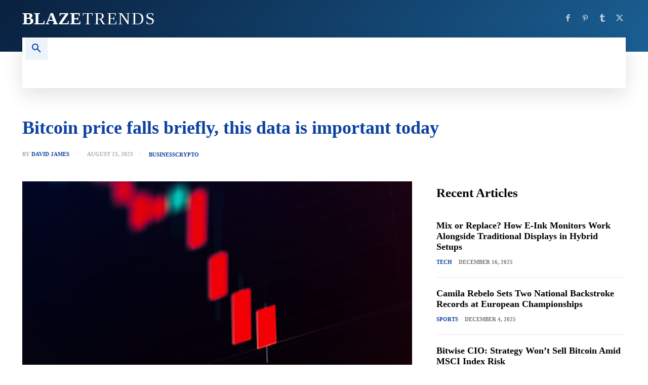

--- FILE ---
content_type: text/html; charset=UTF-8
request_url: https://blazetrends.com/bitcoin-price-falls-briefly-this-data-is-important-today/?amp=1
body_size: 42073
content:
<!doctype html >
<!--[if IE 8]><html class="ie8" lang="en"> <![endif]-->
<!--[if IE 9]><html class="ie9" lang="en"> <![endif]-->
<!--[if gt IE 8]><!--><html lang="en-US" prefix="og: https://ogp.me/ns#"> <!--<![endif]--><head><script data-no-optimize="1" type="70243764624bd733e20d7d3d-text/javascript">var litespeed_docref=sessionStorage.getItem("litespeed_docref");litespeed_docref&&(Object.defineProperty(document,"referrer",{get:function(){return litespeed_docref}}),sessionStorage.removeItem("litespeed_docref"));</script> <title>Bitcoin price falls briefly, this data is important today</title><meta charset="UTF-8" /><meta name="viewport" content="width=device-width, initial-scale=1.0"><link rel="pingback" href="https://blazetrends.com/xmlrpc.php" /><link rel="icon" type="image/png" href="https://blazetrends.com/wp-content/uploads/2022/07/bt_dribbble-2.png"><meta name="description" content="A new day is at the door. For the early risers among us, here&#039;s a quick rundown of Bitcoin (BTC) price, last night&#039;s crypto news, and the current state of affairs. Bitcoin crashed last night, but after a quick recovery, it found the familiar $26,000 level again. Perhaps we can expect some volatility again today. Indeed, some important economic data will be released."/><meta name="robots" content="follow, index, max-snippet:-1, max-video-preview:-1, max-image-preview:large"/><link rel="canonical" href="https://blazetrends.com/bitcoin-price-falls-briefly-this-data-is-important-today/" /><meta property="og:locale" content="en_US" /><meta property="og:type" content="article" /><meta property="og:title" content="Bitcoin price falls briefly, this data is important today" /><meta property="og:description" content="A new day is at the door. For the early risers among us, here&#039;s a quick rundown of Bitcoin (BTC) price, last night&#039;s crypto news, and the current state of affairs. Bitcoin crashed last night, but after a quick recovery, it found the familiar $26,000 level again. Perhaps we can expect some volatility again today. Indeed, some important economic data will be released." /><meta property="og:url" content="https://blazetrends.com/bitcoin-price-falls-briefly-this-data-is-important-today/" /><meta property="og:site_name" content="Blaze Trends" /><meta property="article:publisher" content="https://www.facebook.com/blazetrends/" /><meta property="article:tag" content="bitcoin" /><meta property="article:tag" content="briefly" /><meta property="article:tag" content="Data" /><meta property="article:tag" content="falls" /><meta property="article:tag" content="Important" /><meta property="article:tag" content="price" /><meta property="article:tag" content="today" /><meta property="article:section" content="Business" /><meta property="og:image" content="https://blazetrends.com/wp-content/uploads/2023/08/Researchers-give-reasons-for-the-Bitcoin-price-crash.jpg" /><meta property="og:image:secure_url" content="https://blazetrends.com/wp-content/uploads/2023/08/Researchers-give-reasons-for-the-Bitcoin-price-crash.jpg" /><meta property="og:image:width" content="1200" /><meta property="og:image:height" content="685" /><meta property="og:image:alt" content="Researchers give reasons for the Bitcoin price crash" /><meta property="og:image:type" content="image/jpeg" /><meta property="article:published_time" content="2023-08-23T12:42:43+05:00" /><meta name="twitter:card" content="summary_large_image" /><meta name="twitter:title" content="Bitcoin price falls briefly, this data is important today" /><meta name="twitter:description" content="A new day is at the door. For the early risers among us, here&#039;s a quick rundown of Bitcoin (BTC) price, last night&#039;s crypto news, and the current state of affairs. Bitcoin crashed last night, but after a quick recovery, it found the familiar $26,000 level again. Perhaps we can expect some volatility again today. Indeed, some important economic data will be released." /><meta name="twitter:site" content="@theblazetrends" /><meta name="twitter:creator" content="@theblazetrends" /><meta name="twitter:image" content="https://blazetrends.com/wp-content/uploads/2023/08/Researchers-give-reasons-for-the-Bitcoin-price-crash.jpg" /><meta name="twitter:label1" content="Written by" /><meta name="twitter:data1" content="David James" /><meta name="twitter:label2" content="Time to read" /><meta name="twitter:data2" content="2 minutes" /> <script type="application/ld+json" class="rank-math-schema-pro">{"@context":"https://schema.org","@graph":[{"@type":["NewsMediaOrganization","Organization"],"@id":"https://blazetrends.com/#organization","name":"Blaze Trends","url":"https://blazetrends.com","sameAs":["https://www.facebook.com/blazetrends/","https://twitter.com/theblazetrends","https://www.pinterest.com/blazetrends/","https://blazetrends.tumblr.com/"],"logo":{"@type":"ImageObject","@id":"https://blazetrends.com/#logo","url":"https://blazetrends.com/wp-content/uploads/2022/07/bt_dribbble-2.png","contentUrl":"https://blazetrends.com/wp-content/uploads/2022/07/bt_dribbble-2.png","caption":"Blaze Trends","inLanguage":"en-US","width":"400","height":"300"}},{"@type":"WebSite","@id":"https://blazetrends.com/#website","url":"https://blazetrends.com","name":"Blaze Trends","alternateName":"Trend Blaze","publisher":{"@id":"https://blazetrends.com/#organization"},"inLanguage":"en-US"},{"@type":"ImageObject","@id":"https://blazetrends.com/wp-content/uploads/2023/08/Researchers-give-reasons-for-the-Bitcoin-price-crash.jpg","url":"https://blazetrends.com/wp-content/uploads/2023/08/Researchers-give-reasons-for-the-Bitcoin-price-crash.jpg","width":"1200","height":"685","caption":"Researchers give reasons for the Bitcoin price crash\n\n","inLanguage":"en-US"},{"@type":"WebPage","@id":"https://blazetrends.com/bitcoin-price-falls-briefly-this-data-is-important-today/#webpage","url":"https://blazetrends.com/bitcoin-price-falls-briefly-this-data-is-important-today/","name":"Bitcoin price falls briefly, this data is important today","datePublished":"2023-08-23T12:42:43+05:00","dateModified":"2023-08-23T12:42:43+05:00","isPartOf":{"@id":"https://blazetrends.com/#website"},"primaryImageOfPage":{"@id":"https://blazetrends.com/wp-content/uploads/2023/08/Researchers-give-reasons-for-the-Bitcoin-price-crash.jpg"},"inLanguage":"en-US"},{"@type":"Person","@id":"https://blazetrends.com/author/david-james/","name":"David James","description":"David James is a seasoned journalist at Blaze Trends, specializing in business and economic analysis. His articles dive into the nuances of global markets, emerging trends, and financial strategies, helping readers navigate the ever-changing business landscape. When he's not analyzing numbers or trends, David enjoys playing board games with his family and exploring local coffee shops for the perfect cup.","url":"https://blazetrends.com/author/david-james/","image":{"@type":"ImageObject","@id":"https://blazetrends.com/wp-content/litespeed/avatar/66db82b5bef98b351d319685e5b48f68.jpg?ver=1767806290","url":"https://blazetrends.com/wp-content/litespeed/avatar/66db82b5bef98b351d319685e5b48f68.jpg?ver=1767806290","caption":"David James","inLanguage":"en-US"},"sameAs":["http://blazetrends.com/"],"worksFor":{"@id":"https://blazetrends.com/#organization"}},{"@type":"NewsArticle","headline":"Bitcoin price falls briefly, this data is important today","keywords":"Bitcoin price falls briefly, this data is important today","datePublished":"2023-08-23T12:42:43+05:00","dateModified":"2023-08-23T12:42:43+05:00","author":{"@id":"https://blazetrends.com/author/david-james/","name":"David James"},"publisher":{"@id":"https://blazetrends.com/#organization"},"description":"A new day is at the door. For the early risers among us, here&#039;s a quick rundown of Bitcoin (BTC) price, last night&#039;s crypto news, and the current state of affairs. Bitcoin crashed last night, but after a quick recovery, it found the familiar $26,000 level again. Perhaps we can expect some volatility again today. Indeed, some important economic data will be released.","copyrightYear":"2023","copyrightHolder":{"@id":"https://blazetrends.com/#organization"},"name":"Bitcoin price falls briefly, this data is important today","@id":"https://blazetrends.com/bitcoin-price-falls-briefly-this-data-is-important-today/#richSnippet","isPartOf":{"@id":"https://blazetrends.com/bitcoin-price-falls-briefly-this-data-is-important-today/#webpage"},"image":{"@id":"https://blazetrends.com/wp-content/uploads/2023/08/Researchers-give-reasons-for-the-Bitcoin-price-crash.jpg"},"inLanguage":"en-US","mainEntityOfPage":{"@id":"https://blazetrends.com/bitcoin-price-falls-briefly-this-data-is-important-today/#webpage"}}]}</script> <link rel='dns-prefetch' href='//fonts.googleapis.com' /><link rel="alternate" type="application/rss+xml" title="Blaze Trends &raquo; Feed" href="https://blazetrends.com/feed/" /><link rel="alternate" type="application/rss+xml" title="Blaze Trends &raquo; Comments Feed" href="https://blazetrends.com/comments/feed/" /><link rel="alternate" type="application/rss+xml" title="Blaze Trends &raquo; Bitcoin price falls briefly, this data is important today Comments Feed" href="https://blazetrends.com/bitcoin-price-falls-briefly-this-data-is-important-today/feed/" /><link rel="alternate" title="oEmbed (JSON)" type="application/json+oembed" href="https://blazetrends.com/wp-json/oembed/1.0/embed?url=https%3A%2F%2Fblazetrends.com%2Fbitcoin-price-falls-briefly-this-data-is-important-today%2F" /><link rel="alternate" title="oEmbed (XML)" type="text/xml+oembed" href="https://blazetrends.com/wp-json/oembed/1.0/embed?url=https%3A%2F%2Fblazetrends.com%2Fbitcoin-price-falls-briefly-this-data-is-important-today%2F&#038;format=xml" /><link rel="alternate" type="application/rss+xml" title="Blaze Trends &raquo; Stories Feed" href="https://blazetrends.com/web-stories/feed/"><style id='wp-img-auto-sizes-contain-inline-css' type='text/css'>img:is([sizes=auto i],[sizes^="auto," i]){contain-intrinsic-size:3000px 1500px}
/*# sourceURL=wp-img-auto-sizes-contain-inline-css */</style><link data-optimized="2" rel="stylesheet" href="https://blazetrends.com/wp-content/litespeed/css/7c8cc2969b22d453ce33a44bc8bf7d12.css?ver=d739e" /><style id='global-styles-inline-css' type='text/css'>:root{--wp--preset--aspect-ratio--square: 1;--wp--preset--aspect-ratio--4-3: 4/3;--wp--preset--aspect-ratio--3-4: 3/4;--wp--preset--aspect-ratio--3-2: 3/2;--wp--preset--aspect-ratio--2-3: 2/3;--wp--preset--aspect-ratio--16-9: 16/9;--wp--preset--aspect-ratio--9-16: 9/16;--wp--preset--color--black: #000000;--wp--preset--color--cyan-bluish-gray: #abb8c3;--wp--preset--color--white: #ffffff;--wp--preset--color--pale-pink: #f78da7;--wp--preset--color--vivid-red: #cf2e2e;--wp--preset--color--luminous-vivid-orange: #ff6900;--wp--preset--color--luminous-vivid-amber: #fcb900;--wp--preset--color--light-green-cyan: #7bdcb5;--wp--preset--color--vivid-green-cyan: #00d084;--wp--preset--color--pale-cyan-blue: #8ed1fc;--wp--preset--color--vivid-cyan-blue: #0693e3;--wp--preset--color--vivid-purple: #9b51e0;--wp--preset--gradient--vivid-cyan-blue-to-vivid-purple: linear-gradient(135deg,rgb(6,147,227) 0%,rgb(155,81,224) 100%);--wp--preset--gradient--light-green-cyan-to-vivid-green-cyan: linear-gradient(135deg,rgb(122,220,180) 0%,rgb(0,208,130) 100%);--wp--preset--gradient--luminous-vivid-amber-to-luminous-vivid-orange: linear-gradient(135deg,rgb(252,185,0) 0%,rgb(255,105,0) 100%);--wp--preset--gradient--luminous-vivid-orange-to-vivid-red: linear-gradient(135deg,rgb(255,105,0) 0%,rgb(207,46,46) 100%);--wp--preset--gradient--very-light-gray-to-cyan-bluish-gray: linear-gradient(135deg,rgb(238,238,238) 0%,rgb(169,184,195) 100%);--wp--preset--gradient--cool-to-warm-spectrum: linear-gradient(135deg,rgb(74,234,220) 0%,rgb(151,120,209) 20%,rgb(207,42,186) 40%,rgb(238,44,130) 60%,rgb(251,105,98) 80%,rgb(254,248,76) 100%);--wp--preset--gradient--blush-light-purple: linear-gradient(135deg,rgb(255,206,236) 0%,rgb(152,150,240) 100%);--wp--preset--gradient--blush-bordeaux: linear-gradient(135deg,rgb(254,205,165) 0%,rgb(254,45,45) 50%,rgb(107,0,62) 100%);--wp--preset--gradient--luminous-dusk: linear-gradient(135deg,rgb(255,203,112) 0%,rgb(199,81,192) 50%,rgb(65,88,208) 100%);--wp--preset--gradient--pale-ocean: linear-gradient(135deg,rgb(255,245,203) 0%,rgb(182,227,212) 50%,rgb(51,167,181) 100%);--wp--preset--gradient--electric-grass: linear-gradient(135deg,rgb(202,248,128) 0%,rgb(113,206,126) 100%);--wp--preset--gradient--midnight: linear-gradient(135deg,rgb(2,3,129) 0%,rgb(40,116,252) 100%);--wp--preset--font-size--small: 11px;--wp--preset--font-size--medium: 20px;--wp--preset--font-size--large: 32px;--wp--preset--font-size--x-large: 42px;--wp--preset--font-size--regular: 15px;--wp--preset--font-size--larger: 50px;--wp--preset--spacing--20: 0.44rem;--wp--preset--spacing--30: 0.67rem;--wp--preset--spacing--40: 1rem;--wp--preset--spacing--50: 1.5rem;--wp--preset--spacing--60: 2.25rem;--wp--preset--spacing--70: 3.38rem;--wp--preset--spacing--80: 5.06rem;--wp--preset--shadow--natural: 6px 6px 9px rgba(0, 0, 0, 0.2);--wp--preset--shadow--deep: 12px 12px 50px rgba(0, 0, 0, 0.4);--wp--preset--shadow--sharp: 6px 6px 0px rgba(0, 0, 0, 0.2);--wp--preset--shadow--outlined: 6px 6px 0px -3px rgb(255, 255, 255), 6px 6px rgb(0, 0, 0);--wp--preset--shadow--crisp: 6px 6px 0px rgb(0, 0, 0);}:where(.is-layout-flex){gap: 0.5em;}:where(.is-layout-grid){gap: 0.5em;}body .is-layout-flex{display: flex;}.is-layout-flex{flex-wrap: wrap;align-items: center;}.is-layout-flex > :is(*, div){margin: 0;}body .is-layout-grid{display: grid;}.is-layout-grid > :is(*, div){margin: 0;}:where(.wp-block-columns.is-layout-flex){gap: 2em;}:where(.wp-block-columns.is-layout-grid){gap: 2em;}:where(.wp-block-post-template.is-layout-flex){gap: 1.25em;}:where(.wp-block-post-template.is-layout-grid){gap: 1.25em;}.has-black-color{color: var(--wp--preset--color--black) !important;}.has-cyan-bluish-gray-color{color: var(--wp--preset--color--cyan-bluish-gray) !important;}.has-white-color{color: var(--wp--preset--color--white) !important;}.has-pale-pink-color{color: var(--wp--preset--color--pale-pink) !important;}.has-vivid-red-color{color: var(--wp--preset--color--vivid-red) !important;}.has-luminous-vivid-orange-color{color: var(--wp--preset--color--luminous-vivid-orange) !important;}.has-luminous-vivid-amber-color{color: var(--wp--preset--color--luminous-vivid-amber) !important;}.has-light-green-cyan-color{color: var(--wp--preset--color--light-green-cyan) !important;}.has-vivid-green-cyan-color{color: var(--wp--preset--color--vivid-green-cyan) !important;}.has-pale-cyan-blue-color{color: var(--wp--preset--color--pale-cyan-blue) !important;}.has-vivid-cyan-blue-color{color: var(--wp--preset--color--vivid-cyan-blue) !important;}.has-vivid-purple-color{color: var(--wp--preset--color--vivid-purple) !important;}.has-black-background-color{background-color: var(--wp--preset--color--black) !important;}.has-cyan-bluish-gray-background-color{background-color: var(--wp--preset--color--cyan-bluish-gray) !important;}.has-white-background-color{background-color: var(--wp--preset--color--white) !important;}.has-pale-pink-background-color{background-color: var(--wp--preset--color--pale-pink) !important;}.has-vivid-red-background-color{background-color: var(--wp--preset--color--vivid-red) !important;}.has-luminous-vivid-orange-background-color{background-color: var(--wp--preset--color--luminous-vivid-orange) !important;}.has-luminous-vivid-amber-background-color{background-color: var(--wp--preset--color--luminous-vivid-amber) !important;}.has-light-green-cyan-background-color{background-color: var(--wp--preset--color--light-green-cyan) !important;}.has-vivid-green-cyan-background-color{background-color: var(--wp--preset--color--vivid-green-cyan) !important;}.has-pale-cyan-blue-background-color{background-color: var(--wp--preset--color--pale-cyan-blue) !important;}.has-vivid-cyan-blue-background-color{background-color: var(--wp--preset--color--vivid-cyan-blue) !important;}.has-vivid-purple-background-color{background-color: var(--wp--preset--color--vivid-purple) !important;}.has-black-border-color{border-color: var(--wp--preset--color--black) !important;}.has-cyan-bluish-gray-border-color{border-color: var(--wp--preset--color--cyan-bluish-gray) !important;}.has-white-border-color{border-color: var(--wp--preset--color--white) !important;}.has-pale-pink-border-color{border-color: var(--wp--preset--color--pale-pink) !important;}.has-vivid-red-border-color{border-color: var(--wp--preset--color--vivid-red) !important;}.has-luminous-vivid-orange-border-color{border-color: var(--wp--preset--color--luminous-vivid-orange) !important;}.has-luminous-vivid-amber-border-color{border-color: var(--wp--preset--color--luminous-vivid-amber) !important;}.has-light-green-cyan-border-color{border-color: var(--wp--preset--color--light-green-cyan) !important;}.has-vivid-green-cyan-border-color{border-color: var(--wp--preset--color--vivid-green-cyan) !important;}.has-pale-cyan-blue-border-color{border-color: var(--wp--preset--color--pale-cyan-blue) !important;}.has-vivid-cyan-blue-border-color{border-color: var(--wp--preset--color--vivid-cyan-blue) !important;}.has-vivid-purple-border-color{border-color: var(--wp--preset--color--vivid-purple) !important;}.has-vivid-cyan-blue-to-vivid-purple-gradient-background{background: var(--wp--preset--gradient--vivid-cyan-blue-to-vivid-purple) !important;}.has-light-green-cyan-to-vivid-green-cyan-gradient-background{background: var(--wp--preset--gradient--light-green-cyan-to-vivid-green-cyan) !important;}.has-luminous-vivid-amber-to-luminous-vivid-orange-gradient-background{background: var(--wp--preset--gradient--luminous-vivid-amber-to-luminous-vivid-orange) !important;}.has-luminous-vivid-orange-to-vivid-red-gradient-background{background: var(--wp--preset--gradient--luminous-vivid-orange-to-vivid-red) !important;}.has-very-light-gray-to-cyan-bluish-gray-gradient-background{background: var(--wp--preset--gradient--very-light-gray-to-cyan-bluish-gray) !important;}.has-cool-to-warm-spectrum-gradient-background{background: var(--wp--preset--gradient--cool-to-warm-spectrum) !important;}.has-blush-light-purple-gradient-background{background: var(--wp--preset--gradient--blush-light-purple) !important;}.has-blush-bordeaux-gradient-background{background: var(--wp--preset--gradient--blush-bordeaux) !important;}.has-luminous-dusk-gradient-background{background: var(--wp--preset--gradient--luminous-dusk) !important;}.has-pale-ocean-gradient-background{background: var(--wp--preset--gradient--pale-ocean) !important;}.has-electric-grass-gradient-background{background: var(--wp--preset--gradient--electric-grass) !important;}.has-midnight-gradient-background{background: var(--wp--preset--gradient--midnight) !important;}.has-small-font-size{font-size: var(--wp--preset--font-size--small) !important;}.has-medium-font-size{font-size: var(--wp--preset--font-size--medium) !important;}.has-large-font-size{font-size: var(--wp--preset--font-size--large) !important;}.has-x-large-font-size{font-size: var(--wp--preset--font-size--x-large) !important;}
/*# sourceURL=global-styles-inline-css */</style><style id='classic-theme-styles-inline-css' type='text/css'>/*! This file is auto-generated */
.wp-block-button__link{color:#fff;background-color:#32373c;border-radius:9999px;box-shadow:none;text-decoration:none;padding:calc(.667em + 2px) calc(1.333em + 2px);font-size:1.125em}.wp-block-file__button{background:#32373c;color:#fff;text-decoration:none}
/*# sourceURL=/wp-includes/css/classic-themes.min.css */</style><style id='td-theme-inline-css' type='text/css'>@media (max-width:767px){.td-header-desktop-wrap{display:none}}@media (min-width:767px){.td-header-mobile-wrap{display:none}}</style> <script type="litespeed/javascript" data-src="https://blazetrends.com/wp-includes/js/jquery/jquery.min.js" id="jquery-core-js"></script> <link rel="https://api.w.org/" href="https://blazetrends.com/wp-json/" /><link rel="alternate" title="JSON" type="application/json" href="https://blazetrends.com/wp-json/wp/v2/posts/573975" /><link rel="EditURI" type="application/rsd+xml" title="RSD" href="https://blazetrends.com/xmlrpc.php?rsd" /><meta name="generator" content="WordPress 6.9" /><link rel='shortlink' href='https://blazetrends.com/?p=573975' /> <script type="litespeed/javascript">window.tdb_global_vars={"wpRestUrl":"https:\/\/blazetrends.com\/wp-json\/","permalinkStructure":"\/%postname%\/"};window.tdb_p_autoload_vars={"isAjax":!1,"isAdminBarShowing":!1,"autoloadStatus":"off","origPostEditUrl":null}</script> <style id="tdb-global-colors">:root{--accent-color:#fff}</style><meta name="twitter:card" content="summary_large_image" /><meta name="twitter:title" content="Bitcoin price falls briefly, this data is important today" /><meta name="twitter:description" content="A new day is at the door. For the early risers among us, here&amp;#8217;s a quick rundown of Bitcoin (BTC) price, last night&amp;#8217;s crypto news, and the current state of affairs. Bitcoin crashed last night, but after a quick recovery, it found the familiar $26,000 level again. Perhaps we can expect some volatility again today. [&amp;hellip;]" /><meta name="twitter:image" content="https://blazetrends.com/wp-content/uploads/2023/08/Researchers-give-reasons-for-the-Bitcoin-price-crash.jpg" /><meta property="og:type" content="article" /><meta property="og:title" content="Bitcoin price falls briefly, this data is important today" /><meta property="og:description" content="A new day is at the door. For the early risers among us, here&amp;#8217;s a quick rundown of Bitcoin (BTC) price, last night&amp;#8217;s crypto news, and the current state of affairs. Bitcoin crashed last night, but after a quick recovery, it found the familiar $26,000 level again. Perhaps we can expect some volatility again today. [&amp;hellip;]" /><meta property="og:image" content="https://blazetrends.com/wp-content/uploads/2023/08/Researchers-give-reasons-for-the-Bitcoin-price-crash.jpg" />
 <script id="td-generated-header-js" type="litespeed/javascript">var tdBlocksArray=[];function tdBlock(){this.id='';this.block_type=1;this.atts='';this.td_column_number='';this.td_current_page=1;this.post_count=0;this.found_posts=0;this.max_num_pages=0;this.td_filter_value='';this.is_ajax_running=!1;this.td_user_action='';this.header_color='';this.ajax_pagination_infinite_stop=''}(function(){var htmlTag=document.getElementsByTagName("html")[0];if(navigator.userAgent.indexOf("MSIE 10.0")>-1){htmlTag.className+=' ie10'}
if(!!navigator.userAgent.match(/Trident.*rv\:11\./)){htmlTag.className+=' ie11'}
if(navigator.userAgent.indexOf("Edge")>-1){htmlTag.className+=' ieEdge'}
if(/(iPad|iPhone|iPod)/g.test(navigator.userAgent)){htmlTag.className+=' td-md-is-ios'}
var user_agent=navigator.userAgent.toLowerCase();if(user_agent.indexOf("android")>-1){htmlTag.className+=' td-md-is-android'}
if(-1!==navigator.userAgent.indexOf('Mac OS X')){htmlTag.className+=' td-md-is-os-x'}
if(/chrom(e|ium)/.test(navigator.userAgent.toLowerCase())){htmlTag.className+=' td-md-is-chrome'}
if(-1!==navigator.userAgent.indexOf('Firefox')){htmlTag.className+=' td-md-is-firefox'}
if(-1!==navigator.userAgent.indexOf('Safari')&&-1===navigator.userAgent.indexOf('Chrome')){htmlTag.className+=' td-md-is-safari'}
if(-1!==navigator.userAgent.indexOf('IEMobile')){htmlTag.className+=' td-md-is-iemobile'}})();var tdLocalCache={};(function(){"use strict";tdLocalCache={data:{},remove:function(resource_id){delete tdLocalCache.data[resource_id]},exist:function(resource_id){return tdLocalCache.data.hasOwnProperty(resource_id)&&tdLocalCache.data[resource_id]!==null},get:function(resource_id){return tdLocalCache.data[resource_id]},set:function(resource_id,cachedData){tdLocalCache.remove(resource_id);tdLocalCache.data[resource_id]=cachedData}}})();var td_viewport_interval_list=[{"limitBottom":767,"sidebarWidth":228},{"limitBottom":1018,"sidebarWidth":300},{"limitBottom":1140,"sidebarWidth":324}];var td_animation_stack_effect="type1";var tds_animation_stack=!0;var td_animation_stack_specific_selectors=".entry-thumb, img[class*=\"wp-image-\"], a.td-sml-link-to-image > img, .td-lazy-img";var td_animation_stack_general_selectors=".td-animation-stack .entry-thumb, .post .entry-thumb, .post img[class*=\"wp-image-\"], .post a.td-sml-link-to-image > img, .td-animation-stack .td-lazy-img";var tdc_is_installed="yes";var tdc_domain_active=!1;var td_ajax_url="https:\/\/blazetrends.com\/wp-admin\/admin-ajax.php?td_theme_name=Newspaper&v=12.7.3";var td_get_template_directory_uri="https:\/\/blazetrends.com\/wp-content\/plugins\/td-composer\/legacy\/common";var tds_snap_menu="";var tds_logo_on_sticky="";var tds_header_style="";var td_please_wait="Please wait...";var td_email_user_pass_incorrect="User or password incorrect!";var td_email_user_incorrect="Email or username incorrect!";var td_email_incorrect="Email incorrect!";var td_user_incorrect="Username incorrect!";var td_email_user_empty="Email or username empty!";var td_pass_empty="Pass empty!";var td_pass_pattern_incorrect="Invalid Pass Pattern!";var td_retype_pass_incorrect="Retyped Pass incorrect!";var tds_more_articles_on_post_enable="";var tds_more_articles_on_post_time_to_wait="";var tds_more_articles_on_post_pages_distance_from_top=0;var tds_captcha="";var tds_theme_color_site_wide="#0d42a2";var tds_smart_sidebar="";var tdThemeName="Newspaper";var tdThemeNameWl="Newspaper";var td_magnific_popup_translation_tPrev="Previous (Left arrow key)";var td_magnific_popup_translation_tNext="Next (Right arrow key)";var td_magnific_popup_translation_tCounter="%curr% of %total%";var td_magnific_popup_translation_ajax_tError="The content from %url% could not be loaded.";var td_magnific_popup_translation_image_tError="The image #%curr% could not be loaded.";var tdBlockNonce="d3aede03ab";var tdMobileMenu="enabled";var tdMobileSearch="enabled";var tdDateNamesI18n={"month_names":["January","February","March","April","May","June","July","August","September","October","November","December"],"month_names_short":["Jan","Feb","Mar","Apr","May","Jun","Jul","Aug","Sep","Oct","Nov","Dec"],"day_names":["Sunday","Monday","Tuesday","Wednesday","Thursday","Friday","Saturday"],"day_names_short":["Sun","Mon","Tue","Wed","Thu","Fri","Sat"]};var tdb_modal_confirm="Save";var tdb_modal_cancel="Cancel";var tdb_modal_confirm_alt="Yes";var tdb_modal_cancel_alt="No";var td_deploy_mode="deploy";var td_ad_background_click_link="";var td_ad_background_click_target=""</script> <style>:root{--td_theme_color:#0d42a2;--td_slider_text:rgba(13,66,162,0.7);--td_mobile_gradient_one_mob:#000000;--td_mobile_gradient_two_mob:#000000;--td_mobile_text_active_color:#0d42a2}.td-header-style-12 .td-header-menu-wrap-full,.td-header-style-12 .td-affix,.td-grid-style-1.td-hover-1 .td-big-grid-post:hover .td-post-category,.td-grid-style-5.td-hover-1 .td-big-grid-post:hover .td-post-category,.td_category_template_3 .td-current-sub-category,.td_category_template_8 .td-category-header .td-category a.td-current-sub-category,.td_category_template_4 .td-category-siblings .td-category a:hover,.td_block_big_grid_9.td-grid-style-1 .td-post-category,.td_block_big_grid_9.td-grid-style-5 .td-post-category,.td-grid-style-6.td-hover-1 .td-module-thumb:after,.tdm-menu-active-style5 .td-header-menu-wrap .sf-menu>.current-menu-item>a,.tdm-menu-active-style5 .td-header-menu-wrap .sf-menu>.current-menu-ancestor>a,.tdm-menu-active-style5 .td-header-menu-wrap .sf-menu>.current-category-ancestor>a,.tdm-menu-active-style5 .td-header-menu-wrap .sf-menu>li>a:hover,.tdm-menu-active-style5 .td-header-menu-wrap .sf-menu>.sfHover>a{background-color:#0d42a2}.td_mega_menu_sub_cats .cur-sub-cat,.td-mega-span h3 a:hover,.td_mod_mega_menu:hover .entry-title a,.header-search-wrap .result-msg a:hover,.td-header-top-menu .td-drop-down-search .td_module_wrap:hover .entry-title a,.td-header-top-menu .td-icon-search:hover,.td-header-wrap .result-msg a:hover,.top-header-menu li a:hover,.top-header-menu .current-menu-item>a,.top-header-menu .current-menu-ancestor>a,.top-header-menu .current-category-ancestor>a,.td-social-icon-wrap>a:hover,.td-header-sp-top-widget .td-social-icon-wrap a:hover,.td_mod_related_posts:hover h3>a,.td-post-template-11 .td-related-title .td-related-left:hover,.td-post-template-11 .td-related-title .td-related-right:hover,.td-post-template-11 .td-related-title .td-cur-simple-item,.td-post-template-11 .td_block_related_posts .td-next-prev-wrap a:hover,.td-category-header .td-pulldown-category-filter-link:hover,.td-category-siblings .td-subcat-dropdown a:hover,.td-category-siblings .td-subcat-dropdown a.td-current-sub-category,.footer-text-wrap .footer-email-wrap a,.footer-social-wrap a:hover,.td_module_17 .td-read-more a:hover,.td_module_18 .td-read-more a:hover,.td_module_19 .td-post-author-name a:hover,.td-pulldown-syle-2 .td-subcat-dropdown:hover .td-subcat-more span,.td-pulldown-syle-2 .td-subcat-dropdown:hover .td-subcat-more i,.td-pulldown-syle-3 .td-subcat-dropdown:hover .td-subcat-more span,.td-pulldown-syle-3 .td-subcat-dropdown:hover .td-subcat-more i,.tdm-menu-active-style3 .tdm-header.td-header-wrap .sf-menu>.current-category-ancestor>a,.tdm-menu-active-style3 .tdm-header.td-header-wrap .sf-menu>.current-menu-ancestor>a,.tdm-menu-active-style3 .tdm-header.td-header-wrap .sf-menu>.current-menu-item>a,.tdm-menu-active-style3 .tdm-header.td-header-wrap .sf-menu>.sfHover>a,.tdm-menu-active-style3 .tdm-header.td-header-wrap .sf-menu>li>a:hover{color:#0d42a2}.td-mega-menu-page .wpb_content_element ul li a:hover,.td-theme-wrap .td-aj-search-results .td_module_wrap:hover .entry-title a,.td-theme-wrap .header-search-wrap .result-msg a:hover{color:#0d42a2!important}.td_category_template_8 .td-category-header .td-category a.td-current-sub-category,.td_category_template_4 .td-category-siblings .td-category a:hover,.tdm-menu-active-style4 .tdm-header .sf-menu>.current-menu-item>a,.tdm-menu-active-style4 .tdm-header .sf-menu>.current-menu-ancestor>a,.tdm-menu-active-style4 .tdm-header .sf-menu>.current-category-ancestor>a,.tdm-menu-active-style4 .tdm-header .sf-menu>li>a:hover,.tdm-menu-active-style4 .tdm-header .sf-menu>.sfHover>a{border-color:#0d42a2}.top-header-menu .current-menu-item>a,.top-header-menu .current-menu-ancestor>a,.top-header-menu .current-category-ancestor>a,.top-header-menu li a:hover,.td-header-sp-top-widget .td-icon-search:hover{color:#d6d6d6}.td-theme-wrap #td-header-search,.td-theme-wrap .header-search-wrap .td-aj-search-results{border-color:#494949!important}.td_module_mx2 .td-module-title{font-family:Muli;font-weight:800}:root{--td_theme_color:#0d42a2;--td_slider_text:rgba(13,66,162,0.7);--td_mobile_gradient_one_mob:#000000;--td_mobile_gradient_two_mob:#000000;--td_mobile_text_active_color:#0d42a2}.td-header-style-12 .td-header-menu-wrap-full,.td-header-style-12 .td-affix,.td-grid-style-1.td-hover-1 .td-big-grid-post:hover .td-post-category,.td-grid-style-5.td-hover-1 .td-big-grid-post:hover .td-post-category,.td_category_template_3 .td-current-sub-category,.td_category_template_8 .td-category-header .td-category a.td-current-sub-category,.td_category_template_4 .td-category-siblings .td-category a:hover,.td_block_big_grid_9.td-grid-style-1 .td-post-category,.td_block_big_grid_9.td-grid-style-5 .td-post-category,.td-grid-style-6.td-hover-1 .td-module-thumb:after,.tdm-menu-active-style5 .td-header-menu-wrap .sf-menu>.current-menu-item>a,.tdm-menu-active-style5 .td-header-menu-wrap .sf-menu>.current-menu-ancestor>a,.tdm-menu-active-style5 .td-header-menu-wrap .sf-menu>.current-category-ancestor>a,.tdm-menu-active-style5 .td-header-menu-wrap .sf-menu>li>a:hover,.tdm-menu-active-style5 .td-header-menu-wrap .sf-menu>.sfHover>a{background-color:#0d42a2}.td_mega_menu_sub_cats .cur-sub-cat,.td-mega-span h3 a:hover,.td_mod_mega_menu:hover .entry-title a,.header-search-wrap .result-msg a:hover,.td-header-top-menu .td-drop-down-search .td_module_wrap:hover .entry-title a,.td-header-top-menu .td-icon-search:hover,.td-header-wrap .result-msg a:hover,.top-header-menu li a:hover,.top-header-menu .current-menu-item>a,.top-header-menu .current-menu-ancestor>a,.top-header-menu .current-category-ancestor>a,.td-social-icon-wrap>a:hover,.td-header-sp-top-widget .td-social-icon-wrap a:hover,.td_mod_related_posts:hover h3>a,.td-post-template-11 .td-related-title .td-related-left:hover,.td-post-template-11 .td-related-title .td-related-right:hover,.td-post-template-11 .td-related-title .td-cur-simple-item,.td-post-template-11 .td_block_related_posts .td-next-prev-wrap a:hover,.td-category-header .td-pulldown-category-filter-link:hover,.td-category-siblings .td-subcat-dropdown a:hover,.td-category-siblings .td-subcat-dropdown a.td-current-sub-category,.footer-text-wrap .footer-email-wrap a,.footer-social-wrap a:hover,.td_module_17 .td-read-more a:hover,.td_module_18 .td-read-more a:hover,.td_module_19 .td-post-author-name a:hover,.td-pulldown-syle-2 .td-subcat-dropdown:hover .td-subcat-more span,.td-pulldown-syle-2 .td-subcat-dropdown:hover .td-subcat-more i,.td-pulldown-syle-3 .td-subcat-dropdown:hover .td-subcat-more span,.td-pulldown-syle-3 .td-subcat-dropdown:hover .td-subcat-more i,.tdm-menu-active-style3 .tdm-header.td-header-wrap .sf-menu>.current-category-ancestor>a,.tdm-menu-active-style3 .tdm-header.td-header-wrap .sf-menu>.current-menu-ancestor>a,.tdm-menu-active-style3 .tdm-header.td-header-wrap .sf-menu>.current-menu-item>a,.tdm-menu-active-style3 .tdm-header.td-header-wrap .sf-menu>.sfHover>a,.tdm-menu-active-style3 .tdm-header.td-header-wrap .sf-menu>li>a:hover{color:#0d42a2}.td-mega-menu-page .wpb_content_element ul li a:hover,.td-theme-wrap .td-aj-search-results .td_module_wrap:hover .entry-title a,.td-theme-wrap .header-search-wrap .result-msg a:hover{color:#0d42a2!important}.td_category_template_8 .td-category-header .td-category a.td-current-sub-category,.td_category_template_4 .td-category-siblings .td-category a:hover,.tdm-menu-active-style4 .tdm-header .sf-menu>.current-menu-item>a,.tdm-menu-active-style4 .tdm-header .sf-menu>.current-menu-ancestor>a,.tdm-menu-active-style4 .tdm-header .sf-menu>.current-category-ancestor>a,.tdm-menu-active-style4 .tdm-header .sf-menu>li>a:hover,.tdm-menu-active-style4 .tdm-header .sf-menu>.sfHover>a{border-color:#0d42a2}.top-header-menu .current-menu-item>a,.top-header-menu .current-menu-ancestor>a,.top-header-menu .current-category-ancestor>a,.top-header-menu li a:hover,.td-header-sp-top-widget .td-icon-search:hover{color:#d6d6d6}.td-theme-wrap #td-header-search,.td-theme-wrap .header-search-wrap .td-aj-search-results{border-color:#494949!important}.td_module_mx2 .td-module-title{font-family:Muli;font-weight:800}</style> <script type="litespeed/javascript" data-src="https://www.googletagmanager.com/gtag/js?id=G-1EWDCRG324"></script> <script type="litespeed/javascript">window.dataLayer=window.dataLayer||[];function gtag(){dataLayer.push(arguments)}
gtag('js',new Date());gtag('config','G-1EWDCRG324')</script> <script type="litespeed/javascript" data-src="https://pagead2.googlesyndication.com/pagead/js/adsbygoogle.js?client=ca-pub-3662775694483184"
     crossorigin="anonymous"></script> <meta name="publication-media-verification"content="7934cbd042cc4ce887a4adbde1baa425"><link rel="icon" href="https://blazetrends.com/wp-content/uploads/2022/07/cropped-bt_dribbble-2-32x32.png" sizes="32x32" /><link rel="icon" href="https://blazetrends.com/wp-content/uploads/2022/07/cropped-bt_dribbble-2-192x192.png" sizes="192x192" /><link rel="apple-touch-icon" href="https://blazetrends.com/wp-content/uploads/2022/07/cropped-bt_dribbble-2-180x180.png" /><meta name="msapplication-TileImage" content="https://blazetrends.com/wp-content/uploads/2022/07/cropped-bt_dribbble-2-270x270.png" /><style>.tdm-btn-style1{background-color:#0d42a2}.tdm-btn-style2:before{border-color:#0d42a2}.tdm-btn-style2{color:#0d42a2}.tdm-btn-style3{-webkit-box-shadow:0 2px 16px #0d42a2;-moz-box-shadow:0 2px 16px #0d42a2;box-shadow:0 2px 16px #0d42a2}.tdm-btn-style3:hover{-webkit-box-shadow:0 4px 26px #0d42a2;-moz-box-shadow:0 4px 26px #0d42a2;box-shadow:0 4px 26px #0d42a2}</style><style id="tdw-css-placeholder"></style></head><body class="wp-singular post-template-default single single-post postid-573975 single-format-standard wp-theme-Newspaper td-standard-pack bitcoin-price-falls-briefly-this-data-is-important-today global-block-template-1 tdb_template_489954 tdb-template  tdc-header-template  tdc-footer-template td-animation-stack-type1 td-full-layout" itemscope="itemscope" itemtype="https://schema.org/WebPage"><div class="td-scroll-up" data-style="style1"><i class="td-icon-menu-up"></i></div><div class="td-menu-background" style="visibility:hidden"></div><div id="td-mobile-nav" style="visibility:hidden"><div class="td-mobile-container"><div class="td-menu-socials-wrap"><div class="td-menu-socials">
<span class="td-social-icon-wrap">
<a target="_blank" href="https://www.facebook.com/blazetrends" title="Facebook">
<i class="td-icon-font td-icon-facebook"></i>
<span style="display: none">Facebook</span>
</a>
</span>
<span class="td-social-icon-wrap">
<a target="_blank" href="https://www.pinterest.com/blazetrends/" title="Pinterest">
<i class="td-icon-font td-icon-pinterest"></i>
<span style="display: none">Pinterest</span>
</a>
</span>
<span class="td-social-icon-wrap">
<a target="_blank" href="https://blazetrends.tumblr.com/" title="Tumblr">
<i class="td-icon-font td-icon-tumblr"></i>
<span style="display: none">Tumblr</span>
</a>
</span>
<span class="td-social-icon-wrap">
<a target="_blank" href="https://twitter.com/theblazetrends" title="Twitter">
<i class="td-icon-font td-icon-twitter"></i>
<span style="display: none">Twitter</span>
</a>
</span></div><div class="td-mobile-close">
<span><i class="td-icon-close-mobile"></i></span></div></div><div class="td-mobile-content"><div class="menu-header-container"><ul id="menu-header-2" class="td-mobile-main-menu"><li class="menu-item menu-item-type-taxonomy menu-item-object-category menu-item-first menu-item-339291"><a href="https://blazetrends.com/world/">World</a></li><li class="menu-item menu-item-type-taxonomy menu-item-object-category current-post-ancestor current-menu-parent current-post-parent menu-item-489982"><a href="https://blazetrends.com/business/">Business</a></li><li class="menu-item menu-item-type-taxonomy menu-item-object-category menu-item-339294"><a href="https://blazetrends.com/tech/">Tech</a></li><li class="menu-item menu-item-type-taxonomy menu-item-object-category menu-item-339290"><a href="https://blazetrends.com/sports/">Sports</a></li><li class="menu-item menu-item-type-taxonomy menu-item-object-category menu-item-339293"><a href="https://blazetrends.com/entertainment/">Entertainment</a></li><li class="menu-item menu-item-type-taxonomy menu-item-object-category menu-item-339295"><a href="https://blazetrends.com/science/">Science</a></li><li class="menu-item menu-item-type-taxonomy menu-item-object-category menu-item-629291"><a href="https://blazetrends.com/health/">Health</a></li><li class="menu-item menu-item-type-taxonomy menu-item-object-category menu-item-629292"><a href="https://blazetrends.com/living/">Living</a></li><li class="menu-item menu-item-type-custom menu-item-object-custom menu-item-661257"><a href="https://blazetrends.com/web-stories/">Web Stories</a></li><li class="menu-item menu-item-type-post_type menu-item-object-page menu-item-350276"><a href="https://blazetrends.com/contact/">Contact</a></li></ul></div></div></div></div><div class="td-search-background" style="visibility:hidden"></div><div class="td-search-wrap-mob" style="visibility:hidden"><div class="td-drop-down-search"><form method="get" class="td-search-form" action="https://blazetrends.com/"><div class="td-search-close">
<span><i class="td-icon-close-mobile"></i></span></div><div role="search" class="td-search-input">
<span>Search</span>
<input id="td-header-search-mob" type="text" value="" name="s" autocomplete="off" /></div></form><div id="td-aj-search-mob" class="td-ajax-search-flex"></div></div></div><div id="td-outer-wrap" class="td-theme-wrap"><div class="td-header-template-wrap" style="position: relative"><div class="td-header-mobile-wrap "><div id="tdi_1" class="tdc-zone"><div class="tdc_zone tdi_2  wpb_row td-pb-row"  ><style scoped>.tdi_2{min-height:0}.td-header-mobile-wrap{position:relative;width:100%}@media (max-width:767px){.tdi_2{margin-bottom:50px!important}}</style><div id="tdi_3" class="tdc-row stretch_row_1200 td-stretch-content"><div class="vc_row tdi_4  wpb_row td-pb-row tdc-element-style" ><style scoped>.tdi_4,.tdi_4 .tdc-columns{min-height:0}.tdi_4>.td-element-style:after{content:''!important;width:100%!important;height:100%!important;position:absolute!important;top:0!important;left:0!important;z-index:0!important;display:block!important;background:-webkit-linear-gradient(-45deg,#1a5f93,#09203f);background:linear-gradient(-45deg,#1a5f93,#09203f)}.tdi_4,.tdi_4 .tdc-columns{display:block}.tdi_4 .tdc-columns{width:100%}.tdi_4:before,.tdi_4:after{display:table}@media (max-width:767px){.tdi_4{padding-top:20px!important;padding-bottom:20px!important}}</style><div class="tdi_3_rand_style td-element-style" ></div><div class="vc_column tdi_6  wpb_column vc_column_container tdc-column td-pb-span6"><style scoped>.tdi_6{vertical-align:baseline}.tdi_6>.wpb_wrapper,.tdi_6>.wpb_wrapper>.tdc-elements{display:block}.tdi_6>.wpb_wrapper>.tdc-elements{width:100%}.tdi_6>.wpb_wrapper>.vc_row_inner{width:auto}.tdi_6>.wpb_wrapper{width:auto;height:auto}@media (max-width:767px){.tdi_6{vertical-align:middle}}@media (max-width:767px){.tdi_6{width:65%!important;display:inline-block!important}}</style><div class="wpb_wrapper" ><div class="td_block_wrap tdb_header_logo tdi_7 td-pb-border-top td_block_template_1 tdb-header-align"  data-td-block-uid="tdi_7" ><style>.tdb-header-align{vertical-align:middle}.tdb_header_logo{margin-bottom:0;clear:none}.tdb_header_logo .tdb-logo-a,.tdb_header_logo h1{display:flex;pointer-events:auto;align-items:flex-start}.tdb_header_logo h1{margin:0;line-height:0}.tdb_header_logo .tdb-logo-img-wrap img{display:block}.tdb_header_logo .tdb-logo-svg-wrap+.tdb-logo-img-wrap{display:none}.tdb_header_logo .tdb-logo-svg-wrap svg{width:50px;display:block;transition:fill .3s ease}.tdb_header_logo .tdb-logo-text-wrap{display:flex}.tdb_header_logo .tdb-logo-text-title,.tdb_header_logo .tdb-logo-text-tagline{-webkit-transition:all 0.2s ease;transition:all 0.2s ease}.tdb_header_logo .tdb-logo-text-title{background-size:cover;background-position:center center;font-size:75px;font-family:serif;line-height:1.1;color:#222;white-space:nowrap}.tdb_header_logo .tdb-logo-text-tagline{margin-top:2px;font-size:12px;font-family:serif;letter-spacing:1.8px;line-height:1;color:#767676}.tdb_header_logo .tdb-logo-icon{position:relative;font-size:46px;color:#000}.tdb_header_logo .tdb-logo-icon-svg{line-height:0}.tdb_header_logo .tdb-logo-icon-svg svg{width:46px;height:auto}.tdb_header_logo .tdb-logo-icon-svg svg,.tdb_header_logo .tdb-logo-icon-svg svg *{fill:#000}.tdi_7 .tdb-logo-a,.tdi_7 h1{flex-direction:row;align-items:center;justify-content:flex-start}.tdi_7 .tdb-logo-svg-wrap{display:block}.tdi_7 .tdb-logo-svg-wrap+.tdb-logo-img-wrap{display:none}.tdi_7 .tdb-logo-text-tagline{margin-top:0;margin-left:2px;display:block;color:#ffffff}.tdi_7 .tdb-logo-text-title{display:block;color:#ffffff}.tdi_7 .tdb-logo-text-wrap{flex-direction:row;align-items:baseline;align-items:flex-start}.tdi_7 .tdb-logo-icon{top:0px;display:block}@media (max-width:767px){.tdb_header_logo .tdb-logo-text-title{font-size:36px}}@media (max-width:767px){.tdb_header_logo .tdb-logo-text-tagline{font-size:11px}}@media (max-width:767px){.tdi_7 .tdb-logo-img-wrap{display:none}.tdi_7 .tdb-logo-text-title{font-family:Muli!important;font-size:24px!important;line-height:1!important;font-weight:800!important;text-transform:uppercase!important;}.tdi_7 .tdb-logo-text-tagline{font-family:Muli!important;font-size:24px!important;line-height:1!important;font-weight:500!important;text-transform:uppercase!important;}}</style><div class="tdb-block-inner td-fix-index"><a class="tdb-logo-a" href="https://blazetrends.com/"><span class="tdb-logo-img-wrap"><img data-lazyloaded="1" src="[data-uri]" width="372" height="136" class="tdb-logo-img td-retina-data" data-retina="https://blazetrends.com/wp-content/uploads/2022/01/download__1_-removebg-preview-2-1.png" data-src="https://blazetrends.com/wp-content/uploads/2022/07/download__1_-removebg-preview-2.png" alt="Logo"  title=""  /></span><span class="tdb-logo-text-wrap"><span class="tdb-logo-text-title">Blaze</span><span class="tdb-logo-text-tagline">Trends</span></span></a></div></div></div></div><div class="vc_column tdi_9  wpb_column vc_column_container tdc-column td-pb-span6"><style scoped>.tdi_9{vertical-align:baseline}.tdi_9>.wpb_wrapper,.tdi_9>.wpb_wrapper>.tdc-elements{display:block}.tdi_9>.wpb_wrapper>.tdc-elements{width:100%}.tdi_9>.wpb_wrapper>.vc_row_inner{width:auto}.tdi_9>.wpb_wrapper{width:auto;height:auto}@media (max-width:767px){.tdi_9{vertical-align:middle}}@media (max-width:767px){.tdi_9{width:35%!important;display:inline-block!important}}</style><div class="wpb_wrapper" ><div class="td_block_wrap tdb_mobile_search tdi_10 td-pb-border-top td_block_template_1 tdb-header-align"  data-td-block-uid="tdi_10" ><style>@media (max-width:767px){.tdi_10{margin-top:3px!important}}</style><style>.tdb_mobile_search{margin-bottom:0;clear:none}.tdb_mobile_search a{display:inline-block!important;position:relative;text-align:center;color:var(--td_theme_color,#4db2ec)}.tdb_mobile_search a>span{display:flex;align-items:center;justify-content:center}.tdb_mobile_search svg{height:auto}.tdb_mobile_search svg,.tdb_mobile_search svg *{fill:var(--td_theme_color,#4db2ec)}#tdc-live-iframe .tdb_mobile_search a{pointer-events:none}.td-search-opened{overflow:hidden}.td-search-opened #td-outer-wrap{position:static}.td-search-opened .td-search-wrap-mob{position:fixed;height:calc(100% + 1px)}.td-search-opened .td-drop-down-search{height:calc(100% + 1px);overflow-y:scroll;overflow-x:hidden}.tdi_10{float:right;clear:none}.tdi_10 .tdb-header-search-button-mob i{font-size:22px;width:55px;height:55px;line-height:55px}.tdi_10 .tdb-header-search-button-mob svg{width:22px}.tdi_10 .tdb-header-search-button-mob .tdb-mobile-search-icon-svg{width:55px;height:55px;display:flex;justify-content:center}.tdi_10 .tdb-header-search-button-mob{color:#ffffff}.tdi_10 .tdb-header-search-button-mob svg,.tdi_10 .tdb-header-search-button-mob svg *{fill:#ffffff}@media (max-width:767px){.tdi_10 .tdb-header-search-button-mob i{font-size:19px;width:34.2px;height:34.2px;line-height:34.2px}.tdi_10 .tdb-header-search-button-mob svg{width:19px}.tdi_10 .tdb-header-search-button-mob .tdb-mobile-search-icon-svg{width:34.2px;height:34.2px;display:flex;justify-content:center}}</style><div class="tdb-block-inner td-fix-index"><span class="tdb-header-search-button-mob dropdown-toggle" data-toggle="dropdown"><i class="tdb-mobile-search-icon td-icon-search"></i></span></div></div></div></div></div></div><div id="tdi_11" class="tdc-row"><div class="vc_row tdi_12  wpb_row td-pb-row tdc-element-style" ><style scoped>.tdi_12,.tdi_12 .tdc-columns{min-height:0}.tdi_12,.tdi_12 .tdc-columns{display:block}.tdi_12 .tdc-columns{width:100%}.tdi_12:before,.tdi_12:after{display:table}@media (max-width:767px){@media (min-width:768px){.tdi_12{margin-left:-0px;margin-right:-0px}.tdi_12 .tdc-row-video-background-error,.tdi_12>.vc_column,.tdi_12>.tdc-columns>.vc_column{padding-left:0px;padding-right:0px}}}@media (max-width:767px){.tdi_12{margin-right:-20px!important;margin-left:-20px!important;width:auto!important;box-shadow:0 12px 40px rgba(0,0,0,0.12)!important;position:relative}}</style><div class="tdi_11_rand_style td-element-style" ><style>@media (max-width:767px){.tdi_11_rand_style{background-color:#ffffff!important}}</style></div><div class="vc_column tdi_14  wpb_column vc_column_container tdc-column td-pb-span12"><style scoped>.tdi_14{vertical-align:baseline}.tdi_14>.wpb_wrapper,.tdi_14>.wpb_wrapper>.tdc-elements{display:block}.tdi_14>.wpb_wrapper>.tdc-elements{width:100%}.tdi_14>.wpb_wrapper>.vc_row_inner{width:auto}.tdi_14>.wpb_wrapper{width:auto;height:auto}</style><div class="wpb_wrapper" ><div class="td_block_wrap tdb_mobile_horiz_menu tdi_15 tdb-horiz-menu-singleline td-pb-border-top td_block_template_1 tdb-header-align"  data-td-block-uid="tdi_15"  style=" z-index: 999;"><style>.tdb_mobile_horiz_menu{margin-bottom:0;clear:none}.tdb_mobile_horiz_menu.tdb-horiz-menu-singleline{width:100%}.tdb_mobile_horiz_menu.tdb-horiz-menu-singleline .tdb-horiz-menu{display:block;width:100%;overflow-x:auto;overflow-y:hidden;font-size:0;white-space:nowrap}.tdb_mobile_horiz_menu.tdb-horiz-menu-singleline .tdb-horiz-menu>li{position:static;display:inline-block;float:none}.tdb_mobile_horiz_menu.tdb-horiz-menu-singleline .tdb-horiz-menu ul{left:0;width:100%;z-index:-1}.tdb-horiz-menu{display:table;margin:0}.tdb-horiz-menu,.tdb-horiz-menu ul{list-style-type:none}.tdb-horiz-menu ul,.tdb-horiz-menu li{line-height:1}.tdb-horiz-menu li{margin:0;font-family:var(--td_default_google_font_1,'Open Sans','Open Sans Regular',sans-serif)}.tdb-horiz-menu li.current-menu-item>a,.tdb-horiz-menu li.current-menu-ancestor>a,.tdb-horiz-menu li.current-category-ancestor>a,.tdb-horiz-menu li.current-page-ancestor>a,.tdb-horiz-menu li:hover>a,.tdb-horiz-menu li.tdb-hover>a{color:var(--td_theme_color,#4db2ec)}.tdb-horiz-menu li.current-menu-item>a .tdb-sub-menu-icon-svg,.tdb-horiz-menu li.current-menu-ancestor>a .tdb-sub-menu-icon-svg,.tdb-horiz-menu li.current-category-ancestor>a .tdb-sub-menu-icon-svg,.tdb-horiz-menu li.current-page-ancestor>a .tdb-sub-menu-icon-svg,.tdb-horiz-menu li:hover>a .tdb-sub-menu-icon-svg,.tdb-horiz-menu li.tdb-hover>a .tdb-sub-menu-icon-svg,.tdb-horiz-menu li.current-menu-item>a .tdb-sub-menu-icon-svg *,.tdb-horiz-menu li.current-menu-ancestor>a .tdb-sub-menu-icon-svg *,.tdb-horiz-menu li.current-category-ancestor>a .tdb-sub-menu-icon-svg *,.tdb-horiz-menu li.current-page-ancestor>a .tdb-sub-menu-icon-svg *,.tdb-horiz-menu li:hover>a .tdb-sub-menu-icon-svg *,.tdb-horiz-menu li.tdb-hover>a .tdb-sub-menu-icon-svg *{fill:var(--td_theme_color,#4db2ec)}.tdb-horiz-menu>li{position:relative;float:left;font-size:0}.tdb-horiz-menu>li:hover ul{visibility:visible;opacity:1}.tdb-horiz-menu>li>a{display:inline-block;padding:0 9px;font-weight:700;font-size:13px;line-height:41px;vertical-align:middle;-webkit-backface-visibility:hidden;color:#000}.tdb-horiz-menu>li>a>.tdb-menu-item-text{display:inline-block}.tdb-horiz-menu>li>a .tdb-sub-menu-icon{margin:0 0 0 6px}.tdb-horiz-menu>li>a .tdb-sub-menu-icon-svg svg{position:relative;top:-1px;width:13px}.tdb-horiz-menu>li .tdb-menu-sep{position:relative}.tdb-horiz-menu>li:last-child .tdb-menu-sep{display:none}.tdb-horiz-menu .tdb-sub-menu-icon-svg,.tdb-horiz-menu .tdb-menu-sep-svg{line-height:0}.tdb-horiz-menu .tdb-sub-menu-icon-svg svg,.tdb-horiz-menu .tdb-menu-sep-svg svg{height:auto}.tdb-horiz-menu .tdb-sub-menu-icon-svg svg,.tdb-horiz-menu .tdb-menu-sep-svg svg,.tdb-horiz-menu .tdb-sub-menu-icon-svg svg *,.tdb-horiz-menu .tdb-menu-sep-svg svg *{fill:#000}.tdb-horiz-menu .tdb-sub-menu-icon{vertical-align:middle;position:relative;top:0;padding-left:0}.tdb-horiz-menu .tdb-menu-sep{vertical-align:middle;font-size:12px}.tdb-horiz-menu .tdb-menu-sep-svg svg{width:12px}.tdb-horiz-menu ul{position:absolute;top:auto;left:-7px;padding:8px 0;background-color:#fff;visibility:hidden;opacity:0}.tdb-horiz-menu ul li>a{white-space:nowrap;display:block;padding:5px 18px;font-size:11px;line-height:18px;color:#111}.tdb-horiz-menu ul li>a .tdb-sub-menu-icon{float:right;font-size:7px;line-height:20px}.tdb-horiz-menu ul li>a .tdb-sub-menu-icon-svg svg{width:7px}.tdc-dragged .tdb-horiz-menu ul{visibility:hidden!important;opacity:0!important;-webkit-transition:all 0.3s ease;transition:all 0.3s ease}.tdi_15{display:inline-block}.tdi_15 .tdb-horiz-menu>li .tdb-menu-sep{top:0px}.tdi_15 .tdb-horiz-menu>li>a .tdb-sub-menu-icon{top:0px}.tdi_15 .tdb-horiz-menu>li.current-menu-item>a,.tdi_15 .tdb-horiz-menu>li.current-menu-ancestor>a,.tdi_15 .tdb-horiz-menu>li.current-category-ancestor>a,.tdi_15 .tdb-horiz-menu>li.current-page-ancestor>a,.tdi_15 .tdb-horiz-menu>li:hover>a{color:#0d42a2}.tdi_15 .tdb-horiz-menu>li.current-menu-item>a .tdb-sub-menu-icon-svg svg,.tdi_15 .tdb-horiz-menu>li.current-menu-item>a .tdb-sub-menu-icon-svg svg *,.tdi_15 .tdb-horiz-menu>li.current-menu-ancestor>a .tdb-sub-menu-icon-svg svg,.tdi_15 .tdb-horiz-menu>li.current-menu-ancestor>a .tdb-sub-menu-icon-svg svg *,.tdi_15 .tdb-horiz-menu>li.current-category-ancestor>a .tdb-sub-menu-icon-svg svg,.tdi_15 .tdb-horiz-menu>li.current-category-ancestor>a .tdb-sub-menu-icon-svg svg *,.tdi_15 .tdb-horiz-menu>li.current-page-ancestor>a .tdb-sub-menu-icon-svg svg,.tdi_15 .tdb-horiz-menu>li.current-page-ancestor>a .tdb-sub-menu-icon-svg svg *,.tdi_15 .tdb-horiz-menu>li:hover>a .tdb-sub-menu-icon-svg svg,.tdi_15 .tdb-horiz-menu>li:hover>a .tdb-sub-menu-icon-svg svg *{fill:#0d42a2}.tdi_15 .tdb-horiz-menu ul li.current-menu-item>a,.tdi_15 .tdb-horiz-menu ul li.current-menu-ancestor>a,.tdi_15 .tdb-horiz-menu ul li.current-category-ancestor>a,.tdi_15 .tdb-horiz-menu ul li.current-page-ancestor>a,.tdi_15 .tdb-horiz-menu ul li:hover>a{color:#0d42a2}.tdi_15 .tdb-horiz-menu ul{box-shadow:1px 1px 4px 0px rgba(0,0,0,0.12)}@media (max-width:767px){.tdi_15 .tdb-horiz-menu>li>a{padding:0 17px;font-family:Muli!important;font-size:12px!important;line-height:50px!important;font-weight:800!important;text-transform:uppercase!important;letter-spacing:2px!important}.tdi_15 .tdb-horiz-menu>li>a .tdb-sub-menu-icon{font-size:19px;margin-left:0px}.tdi_15 .tdb-horiz-menu>li>a .tdb-sub-menu-icon{top:1px}.tdi_15 .tdb-horiz-menu ul{padding:10px 0;box-shadow:0px 44px 30px 0px rgba(0,0,0,0.12)}.tdi_15 .tdb-horiz-menu ul li>a{padding:3px 16px;font-family:Muli!important;font-size:11px!important;font-weight:800!important;text-transform:uppercase!important;letter-spacing:2px!important}}</style><div id=tdi_15 class="td_block_inner td-fix-index"><div class="menu-header-container"><ul id="menu-header-3" class="tdb-horiz-menu"><li class="menu-item menu-item-type-taxonomy menu-item-object-category menu-item-339291"><a href="https://blazetrends.com/world/"><div class="tdb-menu-item-text">World</div></a></li><li class="menu-item menu-item-type-taxonomy menu-item-object-category current-post-ancestor current-menu-parent current-post-parent menu-item-489982"><a href="https://blazetrends.com/business/"><div class="tdb-menu-item-text">Business</div></a></li><li class="menu-item menu-item-type-taxonomy menu-item-object-category menu-item-339294"><a href="https://blazetrends.com/tech/"><div class="tdb-menu-item-text">Tech</div></a></li><li class="menu-item menu-item-type-taxonomy menu-item-object-category menu-item-339290"><a href="https://blazetrends.com/sports/"><div class="tdb-menu-item-text">Sports</div></a></li><li class="menu-item menu-item-type-taxonomy menu-item-object-category menu-item-339293"><a href="https://blazetrends.com/entertainment/"><div class="tdb-menu-item-text">Entertainment</div></a></li><li class="menu-item menu-item-type-taxonomy menu-item-object-category menu-item-339295"><a href="https://blazetrends.com/science/"><div class="tdb-menu-item-text">Science</div></a></li><li class="menu-item menu-item-type-taxonomy menu-item-object-category menu-item-629291"><a href="https://blazetrends.com/health/"><div class="tdb-menu-item-text">Health</div></a></li><li class="menu-item menu-item-type-taxonomy menu-item-object-category menu-item-629292"><a href="https://blazetrends.com/living/"><div class="tdb-menu-item-text">Living</div></a></li><li class="menu-item menu-item-type-custom menu-item-object-custom menu-item-661257"><a href="https://blazetrends.com/web-stories/"><div class="tdb-menu-item-text">Web Stories</div></a></li><li class="menu-item menu-item-type-post_type menu-item-object-page menu-item-350276"><a href="https://blazetrends.com/contact/"><div class="tdb-menu-item-text">Contact</div></a></li></ul></div></div></div></div></div></div></div></div></div></div><div class="td-header-desktop-wrap "><div id="tdi_16" class="tdc-zone"><div class="tdc_zone tdi_17  wpb_row td-pb-row"  ><style scoped>.tdi_17{min-height:0}.td-header-desktop-wrap{position:relative}.tdi_17{margin-bottom:60px!important}@media (min-width:1019px) and (max-width:1140px){.tdi_17{margin-bottom:50px!important}}@media (min-width:768px) and (max-width:1018px){.tdi_17{margin-bottom:40px!important}}</style><div id="tdi_18" class="tdc-row stretch_row_1200 td-stretch-content"><div class="vc_row tdi_19  wpb_row td-pb-row tdc-element-style tdc-row-content-vert-center" ><style scoped>.tdi_19,.tdi_19 .tdc-columns{min-height:0}.tdi_19>.td-element-style:after{content:''!important;width:100%!important;height:100%!important;position:absolute!important;top:0!important;left:0!important;z-index:0!important;display:block!important;background:-webkit-linear-gradient(-45deg,#1bffff,#1a5f93 0%,#09203f);background:linear-gradient(-45deg,#1bffff,#1a5f93 0%,#09203f)}.tdi_19,.tdi_19 .tdc-columns{display:block}.tdi_19 .tdc-columns{width:100%}.tdi_19:before,.tdi_19:after{display:table}@media (min-width:767px){.tdi_19.tdc-row-content-vert-center,.tdi_19.tdc-row-content-vert-center .tdc-columns{display:flex;align-items:center;flex:1}.tdi_19.tdc-row-content-vert-bottom,.tdi_19.tdc-row-content-vert-bottom .tdc-columns{display:flex;align-items:flex-end;flex:1}.tdi_19.tdc-row-content-vert-center .td_block_wrap{vertical-align:middle}.tdi_19.tdc-row-content-vert-bottom .td_block_wrap{vertical-align:bottom}}.tdi_19{padding-top:20px!important;padding-bottom:48px!important}.tdi_19 .td_block_wrap{text-align:left}</style><div class="tdi_18_rand_style td-element-style" ></div><div class="vc_column tdi_21  wpb_column vc_column_container tdc-column td-pb-span6"><style scoped>.tdi_21{vertical-align:baseline}.tdi_21>.wpb_wrapper,.tdi_21>.wpb_wrapper>.tdc-elements{display:block}.tdi_21>.wpb_wrapper>.tdc-elements{width:100%}.tdi_21>.wpb_wrapper>.vc_row_inner{width:auto}.tdi_21>.wpb_wrapper{width:auto;height:auto}</style><div class="wpb_wrapper" ><div class="td_block_wrap tdb_header_logo tdi_22 td-pb-border-top td_block_template_1 tdb-header-align"  data-td-block-uid="tdi_22" ><style>.tdi_22 .tdb-logo-a,.tdi_22 h1{flex-direction:row;align-items:center;justify-content:flex-start}.tdi_22 .tdb-logo-svg-wrap{display:block}.tdi_22 .tdb-logo-img-wrap{display:none}.tdi_22 .tdb-logo-text-tagline{margin-top:0;margin-left:2px;color:#ffffff;font-family:Muli!important;font-size:34px!important;line-height:1!important;font-weight:500!important;text-transform:uppercase!important;}.tdi_22 .tdb-logo-text-title{display:block;color:#ffffff;font-family:Muli!important;font-size:34px!important;line-height:1!important;font-weight:800!important;text-transform:uppercase!important;}.tdi_22 .tdb-logo-text-wrap{flex-direction:row;align-items:baseline;align-items:flex-start}.tdi_22 .tdb-logo-icon{top:0px;display:block}@media (min-width:1019px) and (max-width:1140px){.tdi_22 .tdb-logo-text-title{font-size:30px!important;}.tdi_22 .tdb-logo-text-tagline{font-size:30px!important;}}@media (min-width:768px) and (max-width:1018px){.tdi_22 .tdb-logo-text-title{font-size:30px!important;}.tdi_22 .tdb-logo-text-tagline{font-size:30px!important;}}</style><div class="tdb-block-inner td-fix-index"><a class="tdb-logo-a" href="https://blazetrends.com/"><span class="tdb-logo-img-wrap"><img data-lazyloaded="1" src="[data-uri]" width="372" height="136" class="tdb-logo-img td-retina-data" data-retina="https://blazetrends.com/wp-content/uploads/2022/01/download__1_-removebg-preview-2-1.png" data-src="https://blazetrends.com/wp-content/uploads/2022/07/download__1_-removebg-preview-2.png" alt="Logo"  title=""  /></span><span class="tdb-logo-text-wrap"><span class="tdb-logo-text-title">Blaze</span><span class="tdb-logo-text-tagline">Trends</span></span></a></div></div></div></div><div class="vc_column tdi_24  wpb_column vc_column_container tdc-column td-pb-span6"><style scoped>.tdi_24{vertical-align:baseline}.tdi_24>.wpb_wrapper,.tdi_24>.wpb_wrapper>.tdc-elements{display:block}.tdi_24>.wpb_wrapper>.tdc-elements{width:100%}.tdi_24>.wpb_wrapper>.vc_row_inner{width:auto}.tdi_24>.wpb_wrapper{width:auto;height:auto}</style><div class="wpb_wrapper" ><div class="tdm_block td_block_wrap tdm_block_socials tdi_25 tdm-content-horiz-right td-pb-border-top td_block_template_1"  data-td-block-uid="tdi_25" ><style>.tdm_block.tdm_block_socials{margin-bottom:0}.tdm-social-wrapper{*zoom:1}.tdm-social-wrapper:before,.tdm-social-wrapper:after{display:table;content:'';line-height:0}.tdm-social-wrapper:after{clear:both}.tdm-social-item-wrap{display:inline-block}.tdm-social-item{position:relative;display:inline-flex;align-items:center;justify-content:center;vertical-align:middle;-webkit-transition:all 0.2s;transition:all 0.2s;text-align:center;-webkit-transform:translateZ(0);transform:translateZ(0)}.tdm-social-item i{font-size:14px;color:var(--td_theme_color,#4db2ec);-webkit-transition:all 0.2s;transition:all 0.2s}.tdm-social-text{display:none;margin-top:-1px;vertical-align:middle;font-size:13px;color:var(--td_theme_color,#4db2ec);-webkit-transition:all 0.2s;transition:all 0.2s}.tdm-social-item-wrap:hover i,.tdm-social-item-wrap:hover .tdm-social-text{color:#000}.tdm-social-item-wrap:last-child .tdm-social-text{margin-right:0!important}</style><style>.tdi_26 .tdm-social-item i{font-size:16px;vertical-align:middle;line-height:24px}.tdi_26 .tdm-social-item i.td-icon-linkedin,.tdi_26 .tdm-social-item i.td-icon-pinterest,.tdi_26 .tdm-social-item i.td-icon-blogger,.tdi_26 .tdm-social-item i.td-icon-vimeo{font-size:12.8px}.tdi_26 .tdm-social-item{width:24px;height:24px;margin:5px 10px 5px 0}.tdi_26 .tdm-social-item-wrap:last-child .tdm-social-item{margin-right:0!important}.tdi_26 .tdm-social-item i,.tds-team-member2 .tdi_26.tds-social1 .tdm-social-item i{color:rgba(255,255,255,0.7)}.tdi_26 .tdm-social-item-wrap:hover i,.tds-team-member2 .tdi_26.tds-social1 .tdm-social-item:hover i{color:#ffffff}.tdi_26 .tdm-social-text{display:none;margin-left:2px;margin-right:18px}@media (min-width:1019px) and (max-width:1140px){.tdi_26 .tdm-social-item i{font-size:14px;vertical-align:middle;line-height:21px}.tdi_26 .tdm-social-item i.td-icon-linkedin,.tdi_26 .tdm-social-item i.td-icon-pinterest,.tdi_26 .tdm-social-item i.td-icon-blogger,.tdi_26 .tdm-social-item i.td-icon-vimeo{font-size:11.2px}.tdi_26 .tdm-social-item{width:21px;height:21px}}@media (min-width:768px) and (max-width:1018px){.tdi_26 .tdm-social-item i{font-size:14px;vertical-align:middle;line-height:21px}.tdi_26 .tdm-social-item i.td-icon-linkedin,.tdi_26 .tdm-social-item i.td-icon-pinterest,.tdi_26 .tdm-social-item i.td-icon-blogger,.tdi_26 .tdm-social-item i.td-icon-vimeo{font-size:11.2px}.tdi_26 .tdm-social-item{width:21px;height:21px}}</style><div class="tdm-social-wrapper tds-social1 tdi_26"><div class="tdm-social-item-wrap"><a href="https://www.facebook.com/blazetrends"  title="Facebook" class="tdm-social-item"><i class="td-icon-font td-icon-facebook"></i><span style="display: none">Facebook</span></a></div><div class="tdm-social-item-wrap"><a href="https://www.pinterest.com/blazetrends/"  title="Pinterest" class="tdm-social-item"><i class="td-icon-font td-icon-pinterest"></i><span style="display: none">Pinterest</span></a></div><div class="tdm-social-item-wrap"><a href="https://blazetrends.tumblr.com/"  title="Tumblr" class="tdm-social-item"><i class="td-icon-font td-icon-tumblr"></i><span style="display: none">Tumblr</span></a></div><div class="tdm-social-item-wrap"><a href="https://twitter.com/theblazetrends"  title="Twitter" class="tdm-social-item"><i class="td-icon-font td-icon-twitter"></i><span style="display: none">Twitter</span></a></div></div></div></div></div></div></div><div id="tdi_27" class="tdc-row stretch_row_1200 td-stretch-content"><div class="vc_row tdi_28  wpb_row td-pb-row tdc-element-style tdc-row-content-vert-center" ><style scoped>.tdi_28,.tdi_28 .tdc-columns{min-height:0}#tdi_27.tdc-row[class*='stretch_row']>.td-pb-row>.td-element-style,#tdi_27.tdc-row[class*='stretch_row']>.td-pb-row>.tdc-video-outer-wrapper{width:100%!important}.tdi_28,.tdi_28 .tdc-columns{display:block}.tdi_28 .tdc-columns{width:100%}.tdi_28:before,.tdi_28:after{display:table}@media (min-width:768px){.tdi_28{margin-left:-0px;margin-right:-0px}.tdi_28 .tdc-row-video-background-error,.tdi_28>.vc_column,.tdi_28>.tdc-columns>.vc_column{padding-left:0px;padding-right:0px}}@media (min-width:767px){.tdi_28.tdc-row-content-vert-center,.tdi_28.tdc-row-content-vert-center .tdc-columns{display:flex;align-items:center;flex:1}.tdi_28.tdc-row-content-vert-bottom,.tdi_28.tdc-row-content-vert-bottom .tdc-columns{display:flex;align-items:flex-end;flex:1}.tdi_28.tdc-row-content-vert-center .td_block_wrap{vertical-align:middle}.tdi_28.tdc-row-content-vert-bottom .td_block_wrap{vertical-align:bottom}}.tdi_28{margin-top:-28px!important;margin-right:0px!important;margin-left:0px!important;padding-right:6px!important;padding-left:6px!important;box-shadow:0 12px 40px rgba(0,0,0,0.12)!important;position:relative}.tdi_28 .td_block_wrap{text-align:left}</style><div class="tdi_27_rand_style td-element-style" ><style>.tdi_27_rand_style{background-color:#ffffff!important}</style></div><div class="vc_column tdi_30  wpb_column vc_column_container tdc-column td-pb-span12"><style scoped>.tdi_30{vertical-align:baseline}.tdi_30>.wpb_wrapper,.tdi_30>.wpb_wrapper>.tdc-elements{display:block}.tdi_30>.wpb_wrapper>.tdc-elements{width:100%}.tdi_30>.wpb_wrapper>.vc_row_inner{width:auto}.tdi_30>.wpb_wrapper{width:auto;height:auto}</style><div class="wpb_wrapper" ><div class="td_block_wrap tdb_header_search tdi_31 tdb-header-search-trigger-enabled td-pb-border-top td_block_template_1 tdb-header-align"  data-td-block-uid="tdi_31" ><style>.tdi_31{margin-right:24px!important;position:relative}@media (min-width:1019px) and (max-width:1140px){.tdi_31{margin-right:20px!important}}@media (min-width:768px) and (max-width:1018px){.tdi_31{margin-right:20px!important}}</style><style>.tdb_module_header{width:100%;padding-bottom:0}.tdb_module_header .td-module-container{display:flex;flex-direction:column;position:relative}.tdb_module_header .td-module-container:before{content:'';position:absolute;bottom:0;left:0;width:100%;height:1px}.tdb_module_header .td-image-wrap{display:block;position:relative;padding-bottom:70%}.tdb_module_header .td-image-container{position:relative;width:100%;flex:0 0 auto}.tdb_module_header .td-module-thumb{margin-bottom:0}.tdb_module_header .td-module-meta-info{width:100%;margin-bottom:0;padding:7px 0 0 0;z-index:1;border:0 solid #eaeaea;min-height:0}.tdb_module_header .entry-title{margin:0;font-size:13px;font-weight:500;line-height:18px}.tdb_module_header .td-post-author-name,.tdb_module_header .td-post-date,.tdb_module_header .td-module-comments{vertical-align:text-top}.tdb_module_header .td-post-author-name,.tdb_module_header .td-post-date{top:3px}.tdb_module_header .td-thumb-css{width:100%;height:100%;position:absolute;background-size:cover;background-position:center center}.tdb_module_header .td-category-pos-image .td-post-category:not(.td-post-extra-category),.tdb_module_header .td-post-vid-time{position:absolute;z-index:2;bottom:0}.tdb_module_header .td-category-pos-image .td-post-category:not(.td-post-extra-category){left:0}.tdb_module_header .td-post-vid-time{right:0;background-color:#000;padding:3px 6px 4px;font-family:var(--td_default_google_font_1,'Open Sans','Open Sans Regular',sans-serif);font-size:10px;font-weight:600;line-height:1;color:#fff}.tdb_module_header .td-excerpt{margin:20px 0 0;line-height:21px}.tdb_module_header .td-read-more{margin:20px 0 0}.tdb_module_search .tdb-author-photo{display:inline-block}.tdb_module_search .tdb-author-photo,.tdb_module_search .tdb-author-photo img{vertical-align:middle}.tdb_module_search .td-post-author-name{white-space:normal}.tdb_header_search{margin-bottom:0;clear:none}.tdb_header_search .tdb-block-inner{position:relative;display:inline-block;width:100%}.tdb_header_search .tdb-search-form{position:relative;padding:20px;border-width:3px 0 0;border-style:solid;border-color:var(--td_theme_color,#4db2ec);pointer-events:auto}.tdb_header_search .tdb-search-form:before{content:'';position:absolute;top:0;left:0;width:100%;height:100%;background-color:#fff}.tdb_header_search .tdb-search-form-inner{position:relative;display:flex;background-color:#fff}.tdb_header_search .tdb-search-form-inner:after{content:'';position:absolute;top:0;left:0;width:100%;height:100%;border:1px solid #e1e1e1;pointer-events:none}.tdb_header_search .tdb-head-search-placeholder{position:absolute;top:50%;transform:translateY(-50%);padding:3px 9px;font-size:12px;line-height:21px;color:#999;-webkit-transition:all 0.3s ease;transition:all 0.3s ease;pointer-events:none}.tdb_header_search .tdb-head-search-form-input:focus+.tdb-head-search-placeholder,.tdb-head-search-form-input:not(:placeholder-shown)~.tdb-head-search-placeholder{opacity:0}.tdb_header_search .tdb-head-search-form-btn,.tdb_header_search .tdb-head-search-form-input{height:auto;min-height:32px}.tdb_header_search .tdb-head-search-form-input{color:#444;flex:1;background-color:transparent;border:0}.tdb_header_search .tdb-head-search-form-input.tdb-head-search-nofocus{color:transparent;text-shadow:0 0 0 #444}.tdb_header_search .tdb-head-search-form-btn{margin-bottom:0;padding:0 15px;background-color:#222222;font-family:var(--td_default_google_font_2,'Roboto',sans-serif);font-size:13px;font-weight:500;color:#fff;-webkit-transition:all 0.3s ease;transition:all 0.3s ease;z-index:1}.tdb_header_search .tdb-head-search-form-btn:hover{background-color:var(--td_theme_color,#4db2ec)}.tdb_header_search .tdb-head-search-form-btn i,.tdb_header_search .tdb-head-search-form-btn span{display:inline-block;vertical-align:middle}.tdb_header_search .tdb-head-search-form-btn i{font-size:12px}.tdb_header_search .tdb-head-search-form-btn .tdb-head-search-form-btn-icon{position:relative}.tdb_header_search .tdb-head-search-form-btn .tdb-head-search-form-btn-icon-svg{line-height:0}.tdb_header_search .tdb-head-search-form-btn svg{width:12px;height:auto}.tdb_header_search .tdb-head-search-form-btn svg,.tdb_header_search .tdb-head-search-form-btn svg *{fill:#fff;-webkit-transition:all 0.3s ease;transition:all 0.3s ease}.tdb_header_search .tdb-aj-search-results{padding:20px;background-color:rgba(144,144,144,0.02);border-width:1px 0;border-style:solid;border-color:#ededed;background-color:#fff}.tdb_header_search .tdb-aj-search-results .td_module_wrap:last-child{margin-bottom:0;padding-bottom:0}.tdb_header_search .tdb-aj-search-results .td_module_wrap:last-child .td-module-container:before{display:none}.tdb_header_search .tdb-aj-search-inner{display:flex;flex-wrap:wrap;*zoom:1}.tdb_header_search .tdb-aj-search-inner:before,.tdb_header_search .tdb-aj-search-inner:after{display:table;content:'';line-height:0}.tdb_header_search .tdb-aj-search-inner:after{clear:both}.tdb_header_search .result-msg{padding:4px 0 6px 0;font-family:var(--td_default_google_font_2,'Roboto',sans-serif);font-size:12px;font-style:italic;background-color:#fff}.tdb_header_search .result-msg a{color:#222}.tdb_header_search .result-msg a:hover{color:var(--td_theme_color,#4db2ec)}.tdb_header_search .td-module-meta-info,.tdb_header_search .td-next-prev-wrap{text-align:left}.tdb_header_search .td_module_wrap:hover .entry-title a{color:var(--td_theme_color,#4db2ec)}.tdb_header_search .tdb-aj-cur-element .entry-title a{color:var(--td_theme_color,#4db2ec)}.tdc-dragged .tdb-head-search-btn:after,.tdc-dragged .tdb-drop-down-search{visibility:hidden!important;opacity:0!important;-webkit-transition:all 0.3s ease;transition:all 0.3s ease}.tdb-header-search-trigger-enabled{z-index:1000}.tdb-header-search-trigger-enabled .tdb-head-search-btn{display:flex;align-items:center;position:relative;text-align:center;color:var(--td_theme_color,#4db2ec)}.tdb-header-search-trigger-enabled .tdb-head-search-btn:after{visibility:hidden;opacity:0;content:'';display:block;position:absolute;bottom:0;left:0;right:0;margin:0 auto;width:0;height:0;border-style:solid;border-width:0 6.5px 7px 6.5px;-webkit-transform:translate3d(0,20px,0);transform:translate3d(0,20px,0);-webkit-transition:all 0.4s ease;transition:all 0.4s ease;border-color:transparent transparent var(--td_theme_color,#4db2ec) transparent}.tdb-header-search-trigger-enabled .tdb-drop-down-search-open+.tdb-head-search-btn:after{visibility:visible;opacity:1;-webkit-transform:translate3d(0,0,0);transform:translate3d(0,0,0)}.tdb-header-search-trigger-enabled .tdb-search-icon,.tdb-header-search-trigger-enabled .tdb-search-txt,.tdb-header-search-trigger-enabled .tdb-search-icon-svg svg *{-webkit-transition:all 0.3s ease-in-out;transition:all 0.3s ease-in-out}.tdb-header-search-trigger-enabled .tdb-search-icon-svg{display:flex;align-items:center;justify-content:center}.tdb-header-search-trigger-enabled .tdb-search-icon-svg svg{height:auto}.tdb-header-search-trigger-enabled .tdb-search-icon-svg svg,.tdb-header-search-trigger-enabled .tdb-search-icon-svg svg *{fill:var(--td_theme_color,#4db2ec)}.tdb-header-search-trigger-enabled .tdb-search-txt{position:relative;line-height:1}.tdb-header-search-trigger-enabled .tdb-drop-down-search{visibility:hidden;opacity:0;position:absolute;top:100%;left:0;-webkit-transform:translate3d(0,20px,0);transform:translate3d(0,20px,0);-webkit-transition:all 0.4s ease;transition:all 0.4s ease;pointer-events:none;z-index:10}.tdb-header-search-trigger-enabled .tdb-drop-down-search-open{visibility:visible;opacity:1;-webkit-transform:translate3d(0,0,0);transform:translate3d(0,0,0)}.tdb-header-search-trigger-enabled .tdb-drop-down-search-inner{position:relative;max-width:300px;pointer-events:all}.rtl .tdb-header-search-trigger-enabled .tdb-drop-down-search-inner{margin-left:0}.tdb_header_search .tdb-aj-srs-title{margin-bottom:10px;font-family:var(--td_default_google_font_2,'Roboto',sans-serif);font-weight:500;font-size:13px;line-height:1.3;color:#888}.tdb_header_search .tdb-aj-sr-taxonomies{display:flex;flex-direction:column}.tdb_header_search .tdb-aj-sr-taxonomy{font-family:var(--td_default_google_font_2,'Roboto',sans-serif);font-size:13px;font-weight:500;line-height:18px;color:#111}.tdb_header_search .tdb-aj-sr-taxonomy:not(:last-child){margin-bottom:5px}.tdb_header_search .tdb-aj-sr-taxonomy:hover{color:var(--td_theme_color,#4db2ec)}.tdi_31 .tdb-head-search-btn i{font-size:20px;width:44px;height:44px;line-height:44px;color:#0d42a2}.tdi_31 .tdb-head-search-btn svg{width:20px}.tdi_31 .tdb-search-icon-svg{width:44px;height:44px}.tdi_31{display:inline-block}.tdi_31 .tdb-search-txt{top:0px}.tdi_31 .tdb-drop-down-search{top:calc(100% + 6px)}.tdi_31 .tdb-head-search-btn:after{bottom:-6px;border-bottom-color:rgba(0,0,0,0)}.tdi_31 .tdb-drop-down-search .tdb-drop-down-search-inner{max-width:1200px}.tdi_31 .tdb-search-form{border-width:2px 0 0;border-color:#f7f7f7}body .tdi_31 .tdb-drop-down-search-inner,.tdi_31 .tdb-search-form,.tdi_31 .tdb-aj-search{margin:0 auto}.tdi_31 .tdb-search-form-inner:after{border-width:2px;border-radius:5px}.tdi_31 .tdb-search-form-inner{border-radius:5px}.tdi_31 .tdb-head-search-form-input{border-top-left-radius:5px;border-bottom-left-radius:5px;font-family:Muli!important;line-height:2.8!important}.tdi_31 .tdb-head-search-form-btn-icon{top:0px}.tdi_31 .tdb-head-search-form-btn{border-radius:0 5px 5px 0;color:#888888;background-color:#e1e1e1;font-family:Muli!important;font-size:12px!important;font-weight:800!important;text-transform:uppercase!important;letter-spacing:1px!important}.tdi_31 .tdb-aj-search-results{border-width:2px 0;border-color:rgba(0,0,0,0.03)}.tdi_31 .result-msg{padding:5px 0 7px;text-align:center}.tdi_31 .tdb-head-search-btn svg,.tdi_31 .tdb-head-search-btn svg *{fill:#0d42a2}.tdi_31 .tdb-drop-down-search-inner{box-shadow:0px 44px 40px 0px rgba(0,0,0,0.12)}.tdi_31 .tdb-head-search-form-btn svg,.tdi_31 .tdb-head-search-form-btn svg *{fill:#888888}.tdi_31 .tdb-head-search-form-btn:hover{color:#ffffff;background-color:#000000}.tdi_31 .tdb-head-search-form-btn:hover svg,.tdi_31 .tdb-head-search-form-btn:hover svg *{fill:#ffffff}.tdi_31 .result-msg a:hover{color:#0d42a2}.tdi_31 .td_module_wrap{width:33.33333333%;float:left;padding-left:12px;padding-right:12px;padding-bottom:12px;margin-bottom:12px}.tdi_31 .td_module_wrap:nth-last-child(-n+3){margin-bottom:0;padding-bottom:0}.tdi_31 .td_module_wrap:nth-last-child(-n+3) .td-module-container:before{display:none}.tdi_31 .tdb-aj-search-inner{margin-left:-12px;margin-right:-12px}.tdi_31 .td-module-container:before{bottom:-12px;border-color:#eaeaea}.tdi_31 .td-module-container{border-color:#eaeaea;flex-direction:row;align-items:center}.tdi_31 .entry-thumb{background-position:center 50%;border-radius:8px}.tdi_31 .td-image-container{flex:0 0 32%;width:32%;display:block;order:0}.ie10 .tdi_31 .td-image-container,.ie11 .tdi_31 .td-image-container{flex:0 0 auto}.ie10 .tdi_31 .td-module-meta-info,.ie11 .tdi_31 .td-module-meta-info{flex:1}.tdi_31 .td-post-vid-time{display:block}.tdi_31 .td-module-meta-info{padding:0 0 0 18px;border-color:#eaeaea}.tdi_31 .entry-title{margin:0 0 10px;font-family:Muli!important;font-size:16px!important;line-height:1.4!important;font-weight:800!important}.tdi_31 .td-excerpt{column-count:1;column-gap:48px;display:none}.tdi_31 .td-post-category{margin:0 10px 0 0;padding:3px 0 4px;background-color:rgba(0,0,0,0);color:#0d42a2;font-family:Muli!important;font-size:11px!important;font-weight:800!important;text-transform:uppercase!important}.tdi_31 .td-read-more{display:none}.tdi_31 .td-author-date{display:inline}.tdi_31 .td-post-author-name{display:none}.tdi_31 .entry-review-stars{display:none}.tdi_31 .td-icon-star,.tdi_31 .td-icon-star-empty,.tdi_31 .td-icon-star-half{font-size:15px}.tdi_31 .td-module-comments{display:none}.tdi_31 .tdb-author-photo .avatar{width:20px;height:20px;margin-right:6px;border-radius:50%}body .tdi_31 .td_module_wrap:hover .td-module-title a,.tdi_31 .tdb-aj-cur-element .entry-title a{color:#0d42a2!important}.tdi_31 .td-module-title a{box-shadow:inset 0 0 0 0 #000}.tdi_31 .td-editor-date,.tdi_31 .td-editor-date .td-post-author-name,.tdi_31 .td-module-comments a{font-family:Muli!important;font-size:11px!important;font-weight:800!important;text-transform:uppercase!important}@media (min-width:768px){.tdi_31 .td-module-title a{transition:all 0.2s ease;-webkit-transition:all 0.2s ease}}@media (min-width:1019px) and (max-width:1140px){.tdi_31 .tdb-head-search-btn i{font-size:18px;width:39.6px;height:39.6px;line-height:39.6px}.tdi_31 .tdb-head-search-btn svg{width:18px}.tdi_31 .tdb-search-icon-svg{width:39.6px;height:39.6px}.tdi_31 .tdb-drop-down-search .tdb-drop-down-search-inner{max-width:calc(100% - 40px)}.tdi_31 .td_module_wrap{padding-bottom:12px!important;margin-bottom:12px!important;padding-bottom:12px;margin-bottom:12px}.tdi_31 .td_module_wrap:nth-last-child(-n+3){margin-bottom:0!important;padding-bottom:0!important}.tdi_31 .td_module_wrap .td-module-container:before{display:block!important}.tdi_31 .td_module_wrap:nth-last-child(-n+3) .td-module-container:before{display:none!important}.tdi_31 .td-module-container:before{bottom:-12px}.tdi_31 .td-module-title a{box-shadow:inset 0 0 0 0 #000}@media (min-width:768px){.tdi_31 .td-module-title a{transition:all 0.2s ease;-webkit-transition:all 0.2s ease}}}@media (min-width:768px) and (max-width:1018px){.tdi_31 .td_module_wrap{padding-bottom:12px!important;margin-bottom:12px!important;padding-bottom:12px;margin-bottom:12px}.tdi_31 .td_module_wrap:nth-last-child(-n+3){margin-bottom:0!important;padding-bottom:0!important}.tdi_31 .td_module_wrap .td-module-container:before{display:block!important}.tdi_31 .td_module_wrap:nth-last-child(-n+3) .td-module-container:before{display:none!important}.tdi_31 .td-module-container:before{bottom:-12px}.tdi_31 .td-module-title a{box-shadow:inset 0 0 0 0 #000}@media (min-width:768px){.tdi_31 .td-module-title a{transition:all 0.2s ease;-webkit-transition:all 0.2s ease}}}@media (max-width:767px){.tdi_31 .tdb-head-search-btn i{font-size:18px;width:39.6px;height:39.6px;line-height:39.6px}.tdi_31 .tdb-head-search-btn svg{width:18px}.tdi_31 .tdb-search-icon-svg{width:39.6px;height:39.6px}.tdi_31 .td_module_wrap{padding-bottom:12px!important;margin-bottom:12px!important;padding-bottom:12px;margin-bottom:12px}.tdi_31 .td_module_wrap:nth-last-child(-n+3){margin-bottom:0!important;padding-bottom:0!important}.tdi_31 .td_module_wrap .td-module-container:before{display:block!important}.tdi_31 .td_module_wrap:nth-last-child(-n+3) .td-module-container:before{display:none!important}.tdi_31 .td-module-container:before{bottom:-12px}.tdi_31 .td-module-title a{box-shadow:inset 0 0 0 0 #000}@media (min-width:768px){.tdi_31 .td-module-title a{transition:all 0.2s ease;-webkit-transition:all 0.2s ease}}}</style><div class="tdi_31_rand_style td-element-style"><style>.tdi_31_rand_style{
background-color:rgba(17,106,206,0.08) !important;
}</style></div><div class="tdb-block-inner td-fix-index"><div class="tdb-drop-down-search" aria-labelledby="td-header-search-button"><div class="tdb-drop-down-search-inner"><form method="get" class="tdb-search-form" action="https://blazetrends.com/"><div class="tdb-search-form-inner"><input class="tdb-head-search-form-input" placeholder=" " type="text" value="" name="s" autocomplete="off" /><button class="wpb_button wpb_btn-inverse btn tdb-head-search-form-btn" title="Search" type="submit" aria-label="Search"><span>Search</span></button></div></form><div class="tdb-aj-search"></div></div></div><a href="#" role="button" aria-label="Search" class="tdb-head-search-btn dropdown-toggle" data-toggle="dropdown"><i class="tdb-search-icon td-icon-search"></i></a></div></div><div class="td_block_wrap tdb_header_menu tdi_32 tds_menu_active1 tds_menu_sub_active1 tdb-head-menu-inline tdb-menu-items-in-more tdb-mm-align-screen td-pb-border-top td_block_template_1 tdb-header-align"  data-td-block-uid="tdi_32"  style=" z-index: 999;"><style>.tdb_header_menu .tdb-menu-items-pulldown{-webkit-transition:opacity 0.5s;transition:opacity 0.5s;opacity:1}.tdb_header_menu .tdb-menu-items-pulldown.tdb-menu-items-pulldown-inactive{white-space:nowrap;opacity:0}.tdb_header_menu .tdb-menu-items-pulldown.tdb-menu-items-pulldown-inactive .tdb-menu{white-space:nowrap}.tdb_header_menu .tdb-menu-items-pulldown.tdb-menu-items-pulldown-inactive .tdb-menu>li{float:none;display:inline-block}.tdb_header_menu .tdb-menu-items-dropdown{position:relative;display:inline-block;vertical-align:middle;font-family:var(--td_default_google_font_1,'Open Sans','Open Sans Regular',sans-serif)}.tdb_header_menu .tdb-menu-items-dropdown:hover .td-pulldown-filter-list{display:block}.tdb_header_menu .tdb-menu-items-dropdown:hover .td-subcat-more:after{width:100%}.tdb_header_menu .tdb-menu-items-dropdown .tdb-menu-sep{position:relative;vertical-align:middle;font-size:14px}.tdb_header_menu .tdb-menu-items-dropdown .tdb-menu-more-icon-svg,.tdb_header_menu .tdb-menu-items-dropdown .tdb-menu-sep-svg{line-height:0}.tdb_header_menu .tdb-menu-items-dropdown .tdb-menu-more-icon-svg svg,.tdb_header_menu .tdb-menu-items-dropdown .tdb-menu-sep-svg svg{width:14px;height:auto}.tdb_header_menu .tdb-menu-items-dropdown .tdb-menu-more-icon-svg{vertical-align:middle}.tdb_header_menu .tdb-menu-items-empty+.tdb-menu-items-dropdown .tdb-menu-sep{display:none}.tdb_header_menu .td-subcat-more{position:relative;display:inline-block;padding:0 14px;font-size:14px;line-height:48px;vertical-align:middle;-webkit-backface-visibility:hidden;color:#000;cursor:pointer}.tdb_header_menu .td-subcat-more>.tdb-menu-item-text{font-weight:700;text-transform:uppercase;font-family:var(--td_default_google_font_1,'Open Sans','Open Sans Regular',sans-serif);float:left}.tdb_header_menu .td-subcat-more:after{content:'';position:absolute;bottom:0;left:0;right:0;margin:0 auto;width:0;height:3px;background-color:var(--td_theme_color,#4db2ec);-webkit-transform:translate3d(0,0,0);transform:translate3d(0,0,0);-webkit-transition:width 0.2s ease;transition:width 0.2s ease}.tdb_header_menu .td-subcat-more .tdb-menu-more-subicon{margin:0 0 0 7px}.tdb_header_menu .td-subcat-more .tdb-menu-more-subicon-svg{line-height:0}.tdb_header_menu .td-subcat-more .tdb-menu-more-subicon-svg svg{width:14px;height:auto}.tdb_header_menu .td-subcat-more .tdb-menu-more-subicon-svg svg,.tdb_header_menu .td-subcat-more .tdb-menu-more-subicon-svg svg *{fill:#000}.tdb_header_menu .td-pulldown-filter-list,.tdb_header_menu .td-pulldown-filter-list .sub-menu{position:absolute;width:170px!important;background-color:#fff;display:none;z-index:99}.tdb_header_menu .td-pulldown-filter-list{list-style-type:none;top:100%;left:-15px;margin:0;padding:15px 0;text-align:left}.tdb_header_menu .td-pulldown-filter-list .sub-menu{top:0;right:100%;left:auto;margin-top:-15px}.tdb_header_menu .td-pulldown-filter-list li{margin:0}.tdb_header_menu .td-pulldown-filter-list li a{position:relative;display:block;padding:7px 30px;font-size:12px;line-height:20px;color:#111}.tdb_header_menu .td-pulldown-filter-list li:hover>a{color:var(--td_theme_color,#4db2ec)}.tdb_header_menu .td-pulldown-filter-list li:hover>.sub-menu{display:block!important}.tdb_header_menu .td-pulldown-filter-list li .tdb-menu-sep{display:none}.tdb_header_menu .td-pulldown-filter-list li:not(.tdb-normal-menu)>a>.tdb-sub-menu-icon,.tdb_header_menu .td-pulldown-filter-list li:not(.tdb-normal-menu) .sub-menu{display:none!important}.tdb_header_menu{margin-bottom:0;z-index:999;clear:none}.tdb_header_menu .tdb-main-sub-icon-fake,.tdb_header_menu .tdb-sub-icon-fake{display:none}.rtl .tdb_header_menu .tdb-menu{display:flex}.tdb_header_menu .tdb-menu{display:inline-block;vertical-align:middle;margin:0}.tdb_header_menu .tdb-menu .tdb-mega-menu-inactive,.tdb_header_menu .tdb-menu .tdb-menu-item-inactive{pointer-events:none}.tdb_header_menu .tdb-menu .tdb-mega-menu-inactive>ul,.tdb_header_menu .tdb-menu .tdb-menu-item-inactive>ul{visibility:hidden;opacity:0}.tdb_header_menu .tdb-menu .sub-menu{font-size:14px;position:absolute;top:-999em;background-color:#fff;z-index:99}.tdb_header_menu .tdb-menu .sub-menu>li{list-style-type:none;margin:0;font-family:var(--td_default_google_font_1,'Open Sans','Open Sans Regular',sans-serif)}.tdb_header_menu .tdb-menu>li{float:left;list-style-type:none;margin:0}.tdb_header_menu .tdb-menu>li>a{position:relative;display:inline-block;padding:0 14px;font-weight:700;font-size:14px;line-height:48px;vertical-align:middle;text-transform:uppercase;-webkit-backface-visibility:hidden;color:#000;font-family:var(--td_default_google_font_1,'Open Sans','Open Sans Regular',sans-serif)}.tdb_header_menu .tdb-menu>li>a:after{content:'';position:absolute;bottom:0;left:0;right:0;margin:0 auto;width:0;height:3px;background-color:var(--td_theme_color,#4db2ec);-webkit-transform:translate3d(0,0,0);transform:translate3d(0,0,0);-webkit-transition:width 0.2s ease;transition:width 0.2s ease}.tdb_header_menu .tdb-menu>li>a>.tdb-menu-item-text{display:inline-block}.tdb_header_menu .tdb-menu>li>a .tdb-menu-item-text,.tdb_header_menu .tdb-menu>li>a span{vertical-align:middle;float:left}.tdb_header_menu .tdb-menu>li>a .tdb-sub-menu-icon{margin:0 0 0 7px}.tdb_header_menu .tdb-menu>li>a .tdb-sub-menu-icon-svg{float:none;line-height:0}.tdb_header_menu .tdb-menu>li>a .tdb-sub-menu-icon-svg svg{width:14px;height:auto}.tdb_header_menu .tdb-menu>li>a .tdb-sub-menu-icon-svg svg,.tdb_header_menu .tdb-menu>li>a .tdb-sub-menu-icon-svg svg *{fill:#000}.tdb_header_menu .tdb-menu>li.current-menu-item>a:after,.tdb_header_menu .tdb-menu>li.current-menu-ancestor>a:after,.tdb_header_menu .tdb-menu>li.current-category-ancestor>a:after,.tdb_header_menu .tdb-menu>li.current-page-ancestor>a:after,.tdb_header_menu .tdb-menu>li:hover>a:after,.tdb_header_menu .tdb-menu>li.tdb-hover>a:after{width:100%}.tdb_header_menu .tdb-menu>li:hover>ul,.tdb_header_menu .tdb-menu>li.tdb-hover>ul{top:auto;display:block!important}.tdb_header_menu .tdb-menu>li.td-normal-menu>ul.sub-menu{top:auto;left:0;z-index:99}.tdb_header_menu .tdb-menu>li .tdb-menu-sep{position:relative;vertical-align:middle;font-size:14px}.tdb_header_menu .tdb-menu>li .tdb-menu-sep-svg{line-height:0}.tdb_header_menu .tdb-menu>li .tdb-menu-sep-svg svg{width:14px;height:auto}.tdb_header_menu .tdb-menu>li:last-child .tdb-menu-sep{display:none}.tdb_header_menu .tdb-menu-item-text{word-wrap:break-word}.tdb_header_menu .tdb-menu-item-text,.tdb_header_menu .tdb-sub-menu-icon,.tdb_header_menu .tdb-menu-more-subicon{vertical-align:middle}.tdb_header_menu .tdb-sub-menu-icon,.tdb_header_menu .tdb-menu-more-subicon{position:relative;top:0;padding-left:0}.tdb_header_menu .tdb-normal-menu{position:relative}.tdb_header_menu .tdb-normal-menu ul{left:0;padding:15px 0;text-align:left}.tdb_header_menu .tdb-normal-menu ul ul{margin-top:-15px}.tdb_header_menu .tdb-normal-menu ul .tdb-menu-item{position:relative;list-style-type:none}.tdb_header_menu .tdb-normal-menu ul .tdb-menu-item>a{position:relative;display:block;padding:7px 30px;font-size:12px;line-height:20px;color:#111}.tdb_header_menu .tdb-normal-menu ul .tdb-menu-item>a .tdb-sub-menu-icon,.tdb_header_menu .td-pulldown-filter-list .tdb-menu-item>a .tdb-sub-menu-icon{position:absolute;top:50%;-webkit-transform:translateY(-50%);transform:translateY(-50%);right:0;padding-right:inherit;font-size:7px;line-height:20px}.tdb_header_menu .tdb-normal-menu ul .tdb-menu-item>a .tdb-sub-menu-icon-svg,.tdb_header_menu .td-pulldown-filter-list .tdb-menu-item>a .tdb-sub-menu-icon-svg{line-height:0}.tdb_header_menu .tdb-normal-menu ul .tdb-menu-item>a .tdb-sub-menu-icon-svg svg,.tdb_header_menu .td-pulldown-filter-list .tdb-menu-item>a .tdb-sub-menu-icon-svg svg{width:7px;height:auto}.tdb_header_menu .tdb-normal-menu ul .tdb-menu-item>a .tdb-sub-menu-icon-svg svg,.tdb_header_menu .tdb-normal-menu ul .tdb-menu-item>a .tdb-sub-menu-icon-svg svg *,.tdb_header_menu .td-pulldown-filter-list .tdb-menu-item>a .tdb-sub-menu-icon svg,.tdb_header_menu .td-pulldown-filter-list .tdb-menu-item>a .tdb-sub-menu-icon svg *{fill:#000}.tdb_header_menu .tdb-normal-menu ul .tdb-menu-item:hover>ul,.tdb_header_menu .tdb-normal-menu ul .tdb-menu-item.tdb-hover>ul{top:0;display:block!important}.tdb_header_menu .tdb-normal-menu ul .tdb-menu-item.current-menu-item>a,.tdb_header_menu .tdb-normal-menu ul .tdb-menu-item.current-menu-ancestor>a,.tdb_header_menu .tdb-normal-menu ul .tdb-menu-item.current-category-ancestor>a,.tdb_header_menu .tdb-normal-menu ul .tdb-menu-item.current-page-ancestor>a,.tdb_header_menu .tdb-normal-menu ul .tdb-menu-item.tdb-hover>a,.tdb_header_menu .tdb-normal-menu ul .tdb-menu-item:hover>a{color:var(--td_theme_color,#4db2ec)}.tdb_header_menu .tdb-normal-menu>ul{left:-15px}.tdb_header_menu.tdb-menu-sub-inline .tdb-normal-menu ul,.tdb_header_menu.tdb-menu-sub-inline .td-pulldown-filter-list{width:100%!important}.tdb_header_menu.tdb-menu-sub-inline .tdb-normal-menu ul li,.tdb_header_menu.tdb-menu-sub-inline .td-pulldown-filter-list li{display:inline-block;width:auto!important}.tdb_header_menu.tdb-menu-sub-inline .tdb-normal-menu,.tdb_header_menu.tdb-menu-sub-inline .tdb-normal-menu .tdb-menu-item{position:static}.tdb_header_menu.tdb-menu-sub-inline .tdb-normal-menu ul ul{margin-top:0!important}.tdb_header_menu.tdb-menu-sub-inline .tdb-normal-menu>ul{left:0!important}.tdb_header_menu.tdb-menu-sub-inline .tdb-normal-menu .tdb-menu-item>a .tdb-sub-menu-icon{float:none;line-height:1}.tdb_header_menu.tdb-menu-sub-inline .tdb-normal-menu .tdb-menu-item:hover>ul,.tdb_header_menu.tdb-menu-sub-inline .tdb-normal-menu .tdb-menu-item.tdb-hover>ul{top:100%}.tdb_header_menu.tdb-menu-sub-inline .tdb-menu-items-dropdown{position:static}.tdb_header_menu.tdb-menu-sub-inline .td-pulldown-filter-list{left:0!important}.tdb-menu .tdb-mega-menu .sub-menu{-webkit-transition:opacity 0.3s ease;transition:opacity 0.3s ease;width:1114px!important}.tdb-menu .tdb-mega-menu .sub-menu,.tdb-menu .tdb-mega-menu .sub-menu>li{position:absolute;left:50%;-webkit-transform:translateX(-50%);transform:translateX(-50%)}.tdb-menu .tdb-mega-menu .sub-menu>li{top:0;width:100%;max-width:1114px!important;height:auto;background-color:#fff;border:1px solid #eaeaea;overflow:hidden}.tdc-dragged .tdb-block-menu ul{visibility:hidden!important;opacity:0!important;-webkit-transition:all 0.3s ease;transition:all 0.3s ease}.tdb-mm-align-screen .tdb-menu .tdb-mega-menu .sub-menu{-webkit-transform:translateX(0);transform:translateX(0)}.tdb-mm-align-parent .tdb-menu .tdb-mega-menu{position:relative}.tdb-menu .tdb-mega-menu .tdc-row:not([class*='stretch_row_']),.tdb-menu .tdb-mega-menu .tdc-row-composer:not([class*='stretch_row_']){width:auto!important;max-width:1240px}.tdb-menu .tdb-mega-menu-page>.sub-menu>li .tdb-page-tpl-edit-btns{position:absolute;top:0;left:0;display:none;flex-wrap:wrap;gap:0 4px}.tdb-menu .tdb-mega-menu-page>.sub-menu>li:hover .tdb-page-tpl-edit-btns{display:flex}.tdb-menu .tdb-mega-menu-page>.sub-menu>li .tdb-page-tpl-edit-btn{background-color:#000;padding:1px 8px 2px;font-size:11px;color:#fff;z-index:100}.tdi_32{display:inline-block}.tdi_32 .tdb-menu>li>a,.tdi_32 .td-subcat-more{padding:0 24px}.tdi_32 .tdb-menu>li .tdb-menu-sep,.tdi_32 .tdb-menu-items-dropdown .tdb-menu-sep{top:-1px}.tdi_32 .tdb-menu>li>a .tdb-sub-menu-icon,.tdi_32 .td-subcat-more .tdb-menu-more-subicon{font-size:19px;margin-left:0px;top:0px}.tdi_32 .td-subcat-more .tdb-menu-more-icon{top:0px}.tdi_32 .tdb-menu>li>a,.tdi_32 .td-subcat-more,.tdi_32 .td-subcat-more>.tdb-menu-item-text{font-family:Muli!important;font-size:13px!important;line-height:56px!important;font-weight:800!important;letter-spacing:2px!important}.tdi_32 .tdb-menu>.tdb-normal-menu>ul,.tdi_32 .td-pulldown-filter-list{left:7px}.tdi_32 .tdb-menu .tdb-normal-menu ul,.tdi_32 .td-pulldown-filter-list,.tdi_32 .td-pulldown-filter-list .sub-menu{padding:12px 0;border-width:2px 0 0;border-style:solid;border-color:#000;border-color:#f7f7f7;box-shadow:0px 44px 30px 0px rgba(0,0,0,0.15)}.tdi_32 .tdb-menu .tdb-normal-menu ul .tdb-menu-item>a,.tdi_32 .tdb-menu-items-dropdown .td-pulldown-filter-list li>a{padding:6px 17px}.tdi_32 .tdb-normal-menu ul .tdb-menu-item>a .tdb-sub-menu-icon,.tdi_32 .td-pulldown-filter-list .tdb-menu-item>a .tdb-sub-menu-icon{right:0;margin-top:1px}.tdi_32 .tdb-menu .tdb-normal-menu ul .tdb-menu-item>a,.tdi_32 .td-pulldown-filter-list li a{font-family:Muli!important;font-weight:800!important;text-transform:uppercase!important;letter-spacing:2px!important}.tdi_32:not(.tdb-mm-align-screen) .tdb-mega-menu .sub-menu,.tdi_32 .tdb-mega-menu .sub-menu>li{max-width:1200px!important}.tdi_32 .tdb-mega-menu-page>.sub-menu>li{padding:20px}.tdi_32 .tdb-menu .tdb-mega-menu .sub-menu>li{border-width:2px 0 0;border-color:#f7f7f7;box-shadow:0px 44px 30px 0px rgba(0,0,0,0.12)}@media (max-width:1018px){.tdb_header_menu .td-pulldown-filter-list{left:auto;right:-15px}}@media (max-width:1140px){.tdb-menu .tdb-mega-menu .sub-menu>li{width:100%!important}}@media (max-width:1018px){.tdi_32 .td-pulldown-filter-list{left:auto;right:7px}}@media (min-width:1019px) and (max-width:1140px){.tdi_32 .tdb-menu>li>a,.tdi_32 .td-subcat-more{padding:0 20px}.tdi_32 .tdb-menu>li>a,.tdi_32 .td-subcat-more,.tdi_32 .td-subcat-more>.tdb-menu-item-text{font-size:12px!important;line-height:52px!important}.tdi_32 .tdb-menu>.tdb-normal-menu>ul,.tdi_32 .td-pulldown-filter-list{left:8px}.tdi_32 .tdb-menu .tdb-normal-menu ul,.tdi_32 .td-pulldown-filter-list,.tdi_32 .td-pulldown-filter-list .sub-menu{padding:10px 0}.tdi_32 .tdb-menu .tdb-normal-menu ul .tdb-menu-item>a,.tdi_32 .tdb-menu-items-dropdown .td-pulldown-filter-list li>a{padding:3px 16px}.tdi_32 .tdb-menu .tdb-normal-menu ul .tdb-menu-item>a,.tdi_32 .td-pulldown-filter-list li a{font-size:11px!important}.tdi_32:not(.tdb-mm-align-screen) .tdb-mega-menu .sub-menu,.tdi_32 .tdb-mega-menu .sub-menu>li{max-width:calc(100% - 40px)!important}.tdi_32 .tdb-mega-menu-page>.sub-menu>li{padding:18px}@media (max-width:1018px){.tdi_32 .td-pulldown-filter-list{left:auto;right:8px}}}@media (min-width:768px) and (max-width:1018px){.tdi_32 .tdb-menu>li>a,.tdi_32 .td-subcat-more{padding:0 20px}.tdi_32 .tdb-menu>li>a,.tdi_32 .td-subcat-more,.tdi_32 .td-subcat-more>.tdb-menu-item-text{font-size:12px!important}.tdi_32 .tdb-menu .tdb-normal-menu ul,.tdi_32 .td-pulldown-filter-list,.tdi_32 .td-pulldown-filter-list .sub-menu{padding:10px 0}.tdi_32 .tdb-menu .tdb-normal-menu ul .tdb-menu-item>a,.tdi_32 .tdb-menu-items-dropdown .td-pulldown-filter-list li>a{padding:3px 16px}.tdi_32 .tdb-mega-menu-page>.sub-menu>li{padding:18px}}</style><style>.tdi_32 .tdb-menu>li.current-menu-item>a,.tdi_32 .tdb-menu>li.current-menu-ancestor>a,.tdi_32 .tdb-menu>li.current-category-ancestor>a,.tdi_32 .tdb-menu>li.current-page-ancestor>a,.tdi_32 .tdb-menu>li:hover>a,.tdi_32 .tdb-menu>li.tdb-hover>a,.tdi_32 .tdb-menu-items-dropdown:hover .td-subcat-more{color:#0d42a2}.tdi_32 .tdb-menu>li.current-menu-item>a .tdb-sub-menu-icon-svg svg,.tdi_32 .tdb-menu>li.current-menu-item>a .tdb-sub-menu-icon-svg svg *,.tdi_32 .tdb-menu>li.current-menu-ancestor>a .tdb-sub-menu-icon-svg svg,.tdi_32 .tdb-menu>li.current-menu-ancestor>a .tdb-sub-menu-icon-svg svg *,.tdi_32 .tdb-menu>li.current-category-ancestor>a .tdb-sub-menu-icon-svg svg,.tdi_32 .tdb-menu>li.current-category-ancestor>a .tdb-sub-menu-icon-svg svg *,.tdi_32 .tdb-menu>li.current-page-ancestor>a .tdb-sub-menu-icon-svg svg *,.tdi_32 .tdb-menu>li:hover>a .tdb-sub-menu-icon-svg svg,.tdi_32 .tdb-menu>li:hover>a .tdb-sub-menu-icon-svg svg *,.tdi_32 .tdb-menu>li.tdb-hover>a .tdb-sub-menu-icon-svg svg,.tdi_32 .tdb-menu>li.tdb-hover>a .tdb-sub-menu-icon-svg svg *,.tdi_32 .tdb-menu-items-dropdown:hover .td-subcat-more .tdb-menu-more-icon-svg svg,.tdi_32 .tdb-menu-items-dropdown:hover .td-subcat-more .tdb-menu-more-icon-svg svg *{fill:#0d42a2}.tdi_32 .tdb-menu>li>a:after,.tdi_32 .tdb-menu-items-dropdown .td-subcat-more:after{background-color:;bottom:0px}.tdi_32 .tdb-menu>li.current-menu-item>a:after,.tdi_32 .tdb-menu>li.current-menu-ancestor>a:after,.tdi_32 .tdb-menu>li.current-category-ancestor>a:after,.tdi_32 .tdb-menu>li.current-page-ancestor>a:after,.tdi_32 .tdb-menu>li:hover>a:after,.tdi_32 .tdb-menu>li.tdb-hover>a:after,.tdi_32 .tdb-menu-items-dropdown:hover .td-subcat-more:after{width:0px}</style><style>.tdi_32 .tdb-menu ul .tdb-normal-menu.current-menu-item>a,.tdi_32 .tdb-menu ul .tdb-normal-menu.current-menu-ancestor>a,.tdi_32 .tdb-menu ul .tdb-normal-menu.current-category-ancestor>a,.tdi_32 .tdb-menu ul .tdb-normal-menu.tdb-hover>a,.tdi_32 .tdb-menu ul .tdb-normal-menu:hover>a,.tdi_32 .tdb-menu-items-dropdown .td-pulldown-filter-list li:hover>a{color:#0d42a2}.tdi_32 .tdb-menu ul .tdb-normal-menu.current-menu-item>a .tdb-sub-menu-icon-svg svg,.tdi_32 .tdb-menu ul .tdb-normal-menu.current-menu-item>a .tdb-sub-menu-icon-svg svg *,.tdi_32 .tdb-menu ul .tdb-normal-menu.current-menu-ancestor>a .tdb-sub-menu-icon-svg svg,.tdi_32 .tdb-menu ul .tdb-normal-menu.current-menu-ancestor>a .tdb-sub-menu-icon-svg svg *,.tdi_32 .tdb-menu ul .tdb-normal-menu.current-category-ancestor>a .tdb-sub-menu-icon-svg svg,.tdi_32 .tdb-menu ul .tdb-normal-menu.current-category-ancestor>a .tdb-sub-menu-icon-svg svg *,.tdi_32 .tdb-menu ul .tdb-normal-menu.tdb-hover>a .tdb-sub-menu-icon-svg svg,.tdi_32 .tdb-menu ul .tdb-normal-menu.tdb-hover>a .tdb-sub-menu-icon-svg svg *,.tdi_32 .tdb-menu ul .tdb-normal-menu:hover>a .tdb-sub-menu-icon-svg svg,.tdi_32 .tdb-menu ul .tdb-normal-menu:hover>a .tdb-sub-menu-icon-svg svg *,.tdi_32 .tdb-menu-items-dropdown .td-pulldown-filter-list li:hover>a .tdb-sub-menu-icon-svg svg,.tdi_32 .tdb-menu-items-dropdown .td-pulldown-filter-list li:hover>a .tdb-sub-menu-icon-svg svg *{fill:#0d42a2}</style><div id=tdi_32 class="td_block_inner td-fix-index"><div class="tdb-main-sub-icon-fake"><i class="tdb-sub-menu-icon td-icon-pluss tdb-main-sub-menu-icon"></i></div><div class="tdb-sub-icon-fake"><i class="tdb-sub-menu-icon td-icon-right-arrow"></i></div><div class="tdb-menu-items-pulldown tdb-menu-items-pulldown-inactive"><ul id="menu-header-4" class="tdb-block-menu tdb-menu tdb-menu-items-visible"><li class="menu-item menu-item-type-taxonomy menu-item-object-category tdb-cur-menu-item menu-item-first tdb-menu-item-button tdb-menu-item tdb-normal-menu menu-item-339291"><a href="https://blazetrends.com/world/"><div class="tdb-menu-item-text">World</div></a></li><li class="menu-item menu-item-type-taxonomy menu-item-object-category current-post-ancestor current-menu-parent current-post-parent tdb-menu-item-button tdb-menu-item tdb-normal-menu menu-item-489982"><a href="https://blazetrends.com/business/"><div class="tdb-menu-item-text">Business</div></a></li><li class="menu-item menu-item-type-taxonomy menu-item-object-category tdb-menu-item-button tdb-menu-item tdb-normal-menu menu-item-339294"><a href="https://blazetrends.com/tech/"><div class="tdb-menu-item-text">Tech</div></a></li><li class="menu-item menu-item-type-taxonomy menu-item-object-category tdb-menu-item-button tdb-menu-item tdb-normal-menu menu-item-339290"><a href="https://blazetrends.com/sports/"><div class="tdb-menu-item-text">Sports</div></a></li><li class="menu-item menu-item-type-taxonomy menu-item-object-category tdb-menu-item-button tdb-menu-item tdb-normal-menu menu-item-339293"><a href="https://blazetrends.com/entertainment/"><div class="tdb-menu-item-text">Entertainment</div></a></li><li class="menu-item menu-item-type-taxonomy menu-item-object-category tdb-menu-item-button tdb-menu-item tdb-normal-menu menu-item-339295"><a href="https://blazetrends.com/science/"><div class="tdb-menu-item-text">Science</div></a></li><li class="menu-item menu-item-type-taxonomy menu-item-object-category tdb-menu-item-button tdb-menu-item tdb-normal-menu menu-item-629291"><a href="https://blazetrends.com/health/"><div class="tdb-menu-item-text">Health</div></a></li><li class="menu-item menu-item-type-taxonomy menu-item-object-category tdb-menu-item-button tdb-menu-item tdb-normal-menu menu-item-629292"><a href="https://blazetrends.com/living/"><div class="tdb-menu-item-text">Living</div></a></li><li class="menu-item menu-item-type-custom menu-item-object-custom tdb-menu-item-button tdb-menu-item tdb-normal-menu menu-item-661257"><a href="https://blazetrends.com/web-stories/"><div class="tdb-menu-item-text">Web Stories</div></a></li><li class="menu-item menu-item-type-post_type menu-item-object-page tdb-menu-item-button tdb-menu-item tdb-normal-menu menu-item-350276"><a href="https://blazetrends.com/contact/"><div class="tdb-menu-item-text">Contact</div></a></li></ul><div class="tdb-menu-items-dropdown"><div class="td-subcat-more"><span class="tdb-menu-item-text">More</span><i class="tdb-menu-more-subicon td-icon-pluss tdb-main-sub-menu-icon"></i><ul class="td-pulldown-filter-list"></ul></div></div></div></div></div></div></div></div></div></div></div></div></div><div id="tdb-autoload-article" data-autoload="off" data-autoload-org-post-id="573975" data-autoload-tpl-id="489954" data-autoload-type="" data-autoload-count="5" data-autoload-scroll-percent="50"><style>.tdb-autoload-wrap {
            position: relative;
        }
        .tdb-autoload-wrap .tdb-loader-autoload {
            top: auto !important;
            bottom: 50px !important;
        }
        .tdb-autoload-debug {
            display: none;
            width: 1068px;
            margin-right: auto;
            margin-left: auto;
        }
        @media (min-width: 1019px) and (max-width: 1018px) {
            .tdb-autoload-debug {
                width: 740px;
            }
        }
        @media (max-width: 767px) {
            .tdb-autoload-debug {
                display: none;
                width: 100%;
                padding-left: 20px;
                padding-right: 20px;
            }
        }</style><div class="td-main-content-wrap td-container-wrap"><div class="tdc-content-wrap"><article id="template-id-489954"
class="post-489954 tdb_templates type-tdb_templates status-publish post"                    itemscope itemtype="https://schema.org/Article"                                                                            ><div id="tdi_35" class="tdc-zone"><div class="tdc_zone tdi_36  wpb_row td-pb-row"  ><style scoped>.tdi_36{min-height:0}</style><div id="tdi_37" class="tdc-row stretch_row_1200 td-stretch-content"><div class="vc_row tdi_38  wpb_row td-pb-row" ><style scoped>.tdi_38,.tdi_38 .tdc-columns{min-height:0}.tdi_38,.tdi_38 .tdc-columns{display:block}.tdi_38 .tdc-columns{width:100%}.tdi_38:before,.tdi_38:after{display:table}.tdi_38{margin-bottom:44px!important}.tdi_38 .td_block_wrap{text-align:left}@media (min-width:1019px) and (max-width:1140px){.tdi_38{margin-bottom:34px!important}}@media (min-width:768px) and (max-width:1018px){.tdi_38{margin-bottom:30px!important}}@media (max-width:767px){.tdi_38{margin-bottom:34px!important}}</style><div class="vc_column tdi_40  wpb_column vc_column_container tdc-column td-pb-span12"><style scoped>.tdi_40{vertical-align:baseline}.tdi_40>.wpb_wrapper,.tdi_40>.wpb_wrapper>.tdc-elements{display:block}.tdi_40>.wpb_wrapper>.tdc-elements{width:100%}.tdi_40>.wpb_wrapper>.vc_row_inner{width:auto}.tdi_40>.wpb_wrapper{width:auto;height:auto}</style><div class="wpb_wrapper" ><div class="td_block_wrap tdb_title tdi_41 tdb-single-title td-pb-border-top td_block_template_1"  data-td-block-uid="tdi_41" ><style>.tdi_41{margin-bottom:23px!important}@media (min-width:1019px) and (max-width:1140px){.tdi_41{margin-bottom:13px!important}}@media (min-width:768px) and (max-width:1018px){.tdi_41{margin-bottom:9px!important}}@media (max-width:767px){.tdi_41{margin-bottom:14px!important;justify-content:center!important;text-align:center!important}}</style><style>.tdb_title{margin-bottom:19px}.tdb_title.tdb-content-horiz-center{text-align:center}.tdb_title.tdb-content-horiz-center .tdb-title-line{margin:0 auto}.tdb_title.tdb-content-horiz-right{text-align:right}.tdb_title.tdb-content-horiz-right .tdb-title-line{margin-left:auto;margin-right:0}.tdb-title-text{display:inline-block;position:relative;margin:0;word-wrap:break-word;font-size:30px;line-height:38px;font-weight:700}.tdb-first-letter{position:absolute;-webkit-user-select:none;user-select:none;pointer-events:none;text-transform:uppercase;color:rgba(0,0,0,0.08);font-size:6em;font-weight:300;top:50%;-webkit-transform:translateY(-50%);transform:translateY(-50%);left:-0.36em;z-index:-1;-webkit-text-fill-color:initial}.tdb-title-line{display:none;position:relative}.tdb-title-line:after{content:'';width:100%;position:absolute;background-color:var(--td_theme_color,#4db2ec);top:0;left:0;margin:auto}.tdb-single-title .tdb-title-text{font-size:41px;line-height:50px;font-weight:400}.tdi_41 .tdb-title-text{color:#0d42a2;font-family:Muli!important;font-size:36px!important;line-height:1!important;font-weight:800!important}.tdi_41 .tdb-title-line:after{height:2px;bottom:40%}.tdi_41 .tdb-title-line{height:50px}.td-theme-wrap .tdi_41{text-align:left}.tdi_41 .tdb-first-letter{left:-0.36em;right:auto}@media (min-width:1019px) and (max-width:1140px){.tdi_41 .tdb-title-text{font-size:32px!important}}@media (min-width:768px) and (max-width:1018px){.tdi_41 .tdb-title-text{font-size:28px!important}}@media (max-width:767px){.tdi_41 .tdb-title-text{font-size:30px!important}}</style><div class="tdb-block-inner td-fix-index"><h1 class="tdb-title-text">Bitcoin price falls briefly, this data is important today</h1><div></div><div class="tdb-title-line"></div></div></div><div class="vc_row_inner tdi_43  vc_row vc_inner wpb_row td-pb-row tdc-row-content-vert-center" ><style scoped>.tdi_43{position:relative!important;top:0;transform:none;-webkit-transform:none}.tdi_43,.tdi_43 .tdc-inner-columns{display:block}.tdi_43 .tdc-inner-columns{width:100%}@media (min-width:767px){.tdi_43.tdc-row-content-vert-center,.tdi_43.tdc-row-content-vert-center .tdc-inner-columns{display:flex;align-items:center;flex:1}.tdi_43.tdc-row-content-vert-bottom,.tdi_43.tdc-row-content-vert-bottom .tdc-inner-columns{display:flex;align-items:flex-end;flex:1}.tdi_43.tdc-row-content-vert-center .td_block_wrap{vertical-align:middle}.tdi_43.tdc-row-content-vert-bottom .td_block_wrap{vertical-align:bottom}}.tdi_43{margin-bottom:-66px!important;z-index:100!important}.tdi_43 .td_block_wrap{text-align:left}@media (max-width:767px){.tdi_43{justify-content:center!important;text-align:center!important;width:100%!important}}</style><div class="vc_column_inner tdi_45  wpb_column vc_column_container tdc-inner-column td-pb-span12"><style scoped>.tdi_45{vertical-align:baseline}.tdi_45 .vc_column-inner>.wpb_wrapper,.tdi_45 .vc_column-inner>.wpb_wrapper .tdc-elements{display:block}.tdi_45 .vc_column-inner>.wpb_wrapper .tdc-elements{width:100%}</style><div class="vc_column-inner"><div class="wpb_wrapper" ><div class="td_block_wrap tdb_single_author tdi_46 td-pb-border-top td_block_template_1 tdb-post-meta"  data-td-block-uid="tdi_46" ><style>.tdi_46{margin-bottom:0px!important}</style><style>.tdb-post-meta{margin-bottom:16px;color:#444;font-family:var(--td_default_google_font_1,'Open Sans','Open Sans Regular',sans-serif);font-size:11px;font-weight:400;clear:none;vertical-align:middle;line-height:1}.tdb-post-meta span,.tdb-post-meta i,.tdb-post-meta time{vertical-align:middle}.tdb_single_author{line-height:30px}.tdb_single_author a{vertical-align:middle}.tdb_single_author .tdb-block-inner{display:flex;align-items:center}.tdb_single_author .tdb-author-name-wrap{display:flex}.tdb_single_author .tdb-author-name{font-weight:700;margin-right:3px}.tdb_single_author .tdb-author-by{margin-right:3px}.tdb_single_author .tdb-author-photo img{display:block}.tdi_46{display:inline-block}.tdi_46 .tdb-author-name-wrap{align-items:baseline}.tdi_46 .tdb-author-by{margin-right:3px;color:#aaaaaa;font-family:Muli!important;font-size:11px!important;line-height:1!important;font-weight:800!important;text-transform:uppercase!important}.tdi_46 .avatar{width:20px;height:20px;margin-right:10px;border-radius:50%}.tdi_46 .tdb-author-name{color:#0d42a2;font-family:Muli!important;font-size:11px!important;line-height:1!important;font-weight:800!important;text-transform:uppercase!important}.tdi_46 .tdb-author-name:hover{color:#000000}@media (min-width:1019px) and (max-width:1140px){.tdi_46 .avatar{width:18px;height:18px;margin-right:8px}.tdi_46 .tdb-author-by{font-size:10px!important}.tdi_46 .tdb-author-name{font-size:10px!important}}@media (min-width:768px) and (max-width:1018px){.tdi_46 .avatar{width:18px;height:18px;margin-right:8px}.tdi_46 .tdb-author-by{font-size:10px!important}.tdi_46 .tdb-author-name{font-size:10px!important}}@media (max-width:767px){.tdi_46 .avatar{width:18px;height:18px;margin-right:8px}.tdi_46 .tdb-author-by{font-size:10px!important}.tdi_46 .tdb-author-name{font-size:10px!important}}</style><div class="tdb-block-inner td-fix-index"><a class="tdb-author-photo"  href="https://blazetrends.com/author/david-james/" title="David James"></a><div class="tdb-author-name-wrap"><span class="tdb-author-by">By</span> <a class="tdb-author-name" href="https://blazetrends.com/author/david-james/">David James</a></div></div></div><div class="tdm_block td_block_wrap tdm_block_icon tdi_47 tdm-content-horiz-left td-pb-border-top td_block_template_1"  data-td-block-uid="tdi_47"   ><style>.tdi_47{margin-top:-3px!important;margin-right:9px!important;margin-left:5px!important}@media (min-width:1019px) and (max-width:1140px){.tdi_47{margin-top:-4px!important;margin-right:7px!important;margin-left:3px!important}}@media (min-width:768px) and (max-width:1018px){.tdi_47{margin-right:6px!important;margin-left:2px!important}}@media (max-width:767px){.tdi_47{margin-top:-3px!important;margin-right:6px!important;margin-left:2px!important}}</style><style>.tdm_block_icon.tdm_block{margin-bottom:0}.tds-icon{position:relative}.tds-icon:after{content:'';width:100%;height:100%;left:0;top:0;position:absolute;z-index:-1;opacity:0;-webkit-transition:opacity 0.3s ease;transition:opacity 0.3s ease}.tds-icon svg{display:block}.tdi_47 i{font-size:11px;text-align:center;width:17.6px;height:17.6px;line-height:17.6px}.tdi_47 i,.tdi_47 .tds-icon-svg-wrap{position:relative;top:0px}.tdi_47{display:inline-block}@media (min-width:1019px) and (max-width:1140px){.tdi_47 i{font-size:10px;text-align:center;width:16px;height:16px;line-height:16px}}@media (max-width:767px){.tdi_47 i{font-size:10px;text-align:center;width:16px;height:16px;line-height:16px}}</style><style>.tdi_48{-webkit-transition:all 0.2s ease;-moz-transition:all 0.2s ease;-o-transition:all 0.2s ease;transition:all 0.2s ease}.tdi_48:before{-webkit-transition:all 0.2s ease;-moz-transition:all 0.2s ease;-o-transition:all 0.2s ease;transition:all 0.2s ease;color:#e6e6e6}.tdi_48 svg{fill:#e6e6e6}.tdi_48 svg *{fill:inherit}@media (min-width:1019px) and (max-width:1140px){}@media (min-width:768px) and (max-width:1018px){}@media (max-width:767px){}</style><i class="tds-icon td-icon-slashh tdi_48 td-fix-index "></i></div><div class="td_block_wrap tdb_single_date tdi_49 td-pb-border-top td_block_template_1 tdb-post-meta"  data-td-block-uid="tdi_49" ><style>.tdi_49{margin-bottom:0px!important}@media (max-width:767px){.tdi_49{margin-top:-1px!important}}</style><style>.tdb_single_date{line-height:30px}.tdb_single_date a{vertical-align:middle}.tdb_single_date .tdb-date-icon-svg{position:relative;line-height:0}.tdb_single_date svg{height:auto}.tdb_single_date svg,.tdb_single_date svg *{fill:#444}.tdi_49{display:inline-block;color:#aaaaaa;font-family:Muli!important;font-size:11px!important;line-height:1!important;font-weight:800!important;text-transform:uppercase!important}.tdi_49 svg{width:14px}.tdi_49 .tdb-date-icon{margin-right:5px}.tdi_49 svg,.tdi_49 svg *{fill:#aaaaaa}@media (min-width:1019px) and (max-width:1140px){.tdi_49{font-size:10px!important}}@media (min-width:768px) and (max-width:1018px){.tdi_49{font-size:10px!important}}@media (max-width:767px){.tdi_49{font-size:10px!important}}</style><div class="tdb-block-inner td-fix-index"><time class="entry-date updated td-module-date" datetime="2023-08-23T12:42:43+05:00">August 23, 2023</time></div></div><div class="tdm_block td_block_wrap tdm_block_icon tdi_50 tdm-content-horiz-left td-pb-border-top td_block_template_1"  data-td-block-uid="tdi_50"   ><style>.tdi_50{margin-top:-3px!important;margin-right:9px!important;margin-left:5px!important}@media (min-width:1019px) and (max-width:1140px){.tdi_50{margin-top:-4px!important;margin-right:7px!important;margin-left:3px!important}}@media (min-width:768px) and (max-width:1018px){.tdi_50{margin-right:6px!important;margin-left:2px!important}}@media (max-width:767px){.tdi_50{margin-top:-3px!important;margin-right:6px!important;margin-left:2px!important}}</style><style>.tdi_50 i{font-size:11px;text-align:center;width:17.6px;height:17.6px;line-height:17.6px}.tdi_50 i,.tdi_50 .tds-icon-svg-wrap{position:relative;top:0px}.tdi_50{display:inline-block}@media (min-width:1019px) and (max-width:1140px){.tdi_50 i{font-size:10px;text-align:center;width:16px;height:16px;line-height:16px}}@media (max-width:767px){.tdi_50 i{font-size:10px;text-align:center;width:16px;height:16px;line-height:16px}}</style><style>.tdi_51{-webkit-transition:all 0.2s ease;-moz-transition:all 0.2s ease;-o-transition:all 0.2s ease;transition:all 0.2s ease}.tdi_51:before{-webkit-transition:all 0.2s ease;-moz-transition:all 0.2s ease;-o-transition:all 0.2s ease;transition:all 0.2s ease;color:#e6e6e6}.tdi_51 svg{fill:#e6e6e6}.tdi_51 svg *{fill:inherit}@media (min-width:1019px) and (max-width:1140px){}@media (min-width:768px) and (max-width:1018px){}@media (max-width:767px){}</style><i class="tds-icon td-icon-slashh tdi_51 td-fix-index "></i></div><div class="td_block_wrap tdb_single_categories tdi_52 td-pb-border-top td_block_template_1 "   data-td-block-uid="tdi_52" ><style>.tdi_52{margin-top:-1px!important;margin-bottom:0px!important}@media(min-width:1141px){.tdi_52{display:inline-block!important}}@media (min-width:1019px) and (max-width:1140px){.tdi_52{margin-top:-2px!important;display:inline-block!important}}@media (min-width:768px) and (max-width:1018px){.tdi_52{margin-top:-2px!important;display:inline-block!important}}@media (max-width:767px){.tdi_52{display:inline-block!important}}</style><style>.tdb_single_categories{margin:0 0 10px 0;line-height:1;font-family:var(--td_default_google_font_1,'Open Sans','Open Sans Regular',sans-serif)}.tdb_single_categories a{pointer-events:auto;font-size:10px;display:inline-block;margin:0 5px 5px 0;line-height:1;color:#fff;padding:3px 6px 4px 6px;white-space:nowrap;position:relative;vertical-align:middle}.tdb_single_categories a:hover .tdb-cat-bg{opacity:0.9}.tdb_single_categories a:hover .tdb-cat-bg:before{opacity:1}.tdb-category i:last-of-type{display:none}.tdb-cat-text{display:inline-block;vertical-align:middle;margin-right:10px}.tdb-cat-sep{font-size:14px;vertical-align:middle;position:relative}.tdb-cat-sep-svg{line-height:0}.tdb-cat-sep-svg svg{width:14px;height:auto}.tdb-cat-bg{position:absolute;background-color:#222;border:1px solid #222;width:100%;height:100%;top:0;left:0;z-index:-1}.tdb-cat-bg:before{content:'';width:100%;height:100%;left:0;top:0;position:absolute;z-index:-1;opacity:0;-webkit-transition:opacity 0.3s ease;transition:opacity 0.3s ease}.tdb-cat-style2 .tdb-cat-bg{background-color:rgba(34,34,34,0.85)}.tdi_52 .tdb-entry-category{padding:0px;margin:0px;color:#0d42a2!important;font-family:Muli!important;font-size:11px!important;line-height:1!important;font-weight:800!important;text-transform:uppercase!important}.tdi_52 .tdb-cat-bg{border-width:1px;background-color:rgba(230,230,230,0)!important;border-color:rgba(230,230,230,0)!important}.tdi_52 .tdb-cat-sep{font-size:14px}.tdi_52 .tdb-cat-text{margin-right:10px}.td-theme-wrap .tdi_52{text-align:left}@media (min-width:1019px) and (max-width:1140px){.tdi_52 .tdb-entry-category{font-size:10px!important}}@media (min-width:768px) and (max-width:1018px){.tdi_52 .tdb-entry-category{font-size:10px!important}}@media (max-width:767px){.tdi_52 .tdb-entry-category{font-size:10px!important}}</style><div class="tdb-category td-fix-index"><a class="tdb-entry-category" href="https://blazetrends.com/business/" ><span class="tdb-cat-bg"></span>Business</a><a class="tdb-entry-category" href="https://blazetrends.com/crypto/" ><span class="tdb-cat-bg"></span>Crypto</a></div></div></div></div></div></div></div></div></div></div><div id="tdi_53" class="tdc-row stretch_row_1200 td-stretch-content"><div class="vc_row tdi_54  wpb_row td-pb-row tdc-element-style" ><style scoped>.tdi_54,.tdi_54 .tdc-columns{min-height:0}.tdi_54,.tdi_54 .tdc-columns{display:block}.tdi_54 .tdc-columns{width:100%}.tdi_54:before,.tdi_54:after{display:table}.tdi_54{padding-bottom:120px!important;position:relative}.tdi_54 .td_block_wrap{text-align:left}@media (min-width:1019px) and (max-width:1140px){.tdi_54{padding-bottom:100px!important}}@media (min-width:768px) and (max-width:1018px){.tdi_54{padding-bottom:80px!important}}@media (max-width:767px){.tdi_54{padding-bottom:80px!important}}</style><div class="tdi_53_rand_style td-element-style" ><div class="td-element-style-before"><style>.tdi_53_rand_style>.td-element-style-before{content:''!important;width:100%!important;height:100%!important;position:absolute!important;top:0!important;left:0!important;display:block!important;z-index:0!important;background-image:url("https://blazetrends.com/wp-content/uploads/2023/03/pattern.png")!important;background-repeat:no-repeat!important;background-position:center bottom!important;opacity:0.2!important}</style></div></div><div class="vc_column tdi_56  wpb_column vc_column_container tdc-column td-pb-span8"><style scoped>.tdi_56{vertical-align:baseline}.tdi_56>.wpb_wrapper,.tdi_56>.wpb_wrapper>.tdc-elements{display:block}.tdi_56>.wpb_wrapper>.tdc-elements{width:100%}.tdi_56>.wpb_wrapper>.vc_row_inner{width:auto}.tdi_56>.wpb_wrapper{width:auto;height:auto}.tdi_56{width:66%!important}@media (max-width:767px){.tdi_56{width:100%!important}}</style><div class="wpb_wrapper" ><div class="td_block_wrap tdb_single_bg_featured_image tdi_57 tdb-content-horiz-left td-pb-border-top td_block_template_1"  data-td-block-uid="tdi_57" ><style>.tdi_57{margin-top:66px!important;margin-bottom:43px!important}@media (min-width:1019px) and (max-width:1140px){.tdi_57{margin-bottom:33px!important}}@media (min-width:768px) and (max-width:1018px){.tdi_57{margin-bottom:30px!important}}@media (max-width:767px){.tdi_57{margin-bottom:33px!important}}</style><style>.tdb_single_bg_featured_image{margin-bottom:26px;overflow:hidden}.tdb-featured-image-bg{background-color:#f1f1f1;background-position:center center}.tdb_single_bg_featured_image .tdb-caption-text{z-index:1;text-align:left;font-size:11px;font-style:italic;font-weight:normal;line-height:17px;color:#444;display:block}.tdb_single_bg_featured_image.tdb-content-horiz-center .tdb-caption-text{text-align:center;left:0;right:0;margin-left:auto;margin-right:auto}.tdb_single_bg_featured_image.tdb-content-horiz-right .tdb-caption-text{text-align:right;left:auto;right:0}.tdi_57 .tdb-featured-image-bg{background:url('https://blazetrends.com/wp-content/uploads/2023/08/Researchers-give-reasons-for-the-Bitcoin-price-crash.jpg');background-size:cover;background-repeat:no-repeat;background-position:center 50%;padding-bottom:52%}.tdi_57 .tdb-caption-text{margin:6px 0 0}html:not(.td-md-is-ios):not(.td-md-is-android) body:not(.tdb-autoload-ajax) .tdi_57 .tdb-featured-image-bg{background-attachment:scroll}.tdi_57 .tdb-featured-image-bg:hover:before{opacity:0}@media (max-width:767px){.tdi_57 .tdb-featured-image-bg{padding-bottom:58%}}</style><div class="tdb-featured-image-bg"></div></div><div class="td_block_wrap tdb_single_content tdi_58 td-pb-border-top td_block_template_1 td-post-content tagdiv-type"  data-td-block-uid="tdi_58" ><style>.tdi_58{margin-top:0px!important;padding-bottom:0px!important}@media (max-width:767px){.tdi_58{margin-bottom:50px!important}}</style><style>.tdb_single_content{margin-bottom:0;*zoom:1}.tdb_single_content:before,.tdb_single_content:after{display:table;content:'';line-height:0}.tdb_single_content:after{clear:both}.tdb_single_content .tdb-block-inner>*:not(.wp-block-quote):not(.alignwide):not(.alignfull.wp-block-cover.has-parallax):not(.td-a-ad){margin-left:auto;margin-right:auto}.tdb_single_content a{pointer-events:auto}.tdb_single_content .td-spot-id-top_ad .tdc-placeholder-title:before{content:'Article Top Ad'!important}.tdb_single_content .td-spot-id-inline_ad0 .tdc-placeholder-title:before{content:'Article Inline Ad 1'!important}.tdb_single_content .td-spot-id-inline_ad1 .tdc-placeholder-title:before{content:'Article Inline Ad 2'!important}.tdb_single_content .td-spot-id-inline_ad2 .tdc-placeholder-title:before{content:'Article Inline Ad 3'!important}.tdb_single_content .td-spot-id-bottom_ad .tdc-placeholder-title:before{content:'Article Bottom Ad'!important}.tdb_single_content .id_top_ad,.tdb_single_content .id_bottom_ad{clear:both;margin-bottom:21px;text-align:center}.tdb_single_content .id_top_ad img,.tdb_single_content .id_bottom_ad img{margin-bottom:0}.tdb_single_content .id_top_ad .adsbygoogle,.tdb_single_content .id_bottom_ad .adsbygoogle{position:relative}.tdb_single_content .id_ad_content-horiz-left,.tdb_single_content .id_ad_content-horiz-right,.tdb_single_content .id_ad_content-horiz-center{margin-bottom:15px}.tdb_single_content .id_ad_content-horiz-left img,.tdb_single_content .id_ad_content-horiz-right img,.tdb_single_content .id_ad_content-horiz-center img{margin-bottom:0}.tdb_single_content .id_ad_content-horiz-center{text-align:center}.tdb_single_content .id_ad_content-horiz-center img{margin-right:auto;margin-left:auto}.tdb_single_content .id_ad_content-horiz-left{float:left;margin-top:9px;margin-right:21px}.tdb_single_content .id_ad_content-horiz-right{float:right;margin-top:6px;margin-left:21px}.tdb_single_content .tdc-a-ad .tdc-placeholder-title{width:300px;height:250px}.tdb_single_content .tdc-a-ad .tdc-placeholder-title:before{position:absolute;top:50%;-webkit-transform:translateY(-50%);transform:translateY(-50%);margin:auto;display:table;width:100%}.tdb_single_content .tdb-block-inner.td-fix-index{word-break:break-word}.tdi_58,.tdi_58>p,.tdi_58 .tdb-block-inner>p,.wp-block-column>p{font-family:Muli!important;font-size:17px!important}.tdi_58 .tdb-block-inner blockquote p{font-family:Muli!important;font-size:24px!important;line-height:1.4!important;font-style:normal!important;font-weight:800!important}@media (max-width:767px){.tdb_single_content .id_ad_content-horiz-left,.tdb_single_content .id_ad_content-horiz-right,.tdb_single_content .id_ad_content-horiz-center{margin:0 auto 26px auto}}@media (max-width:767px){.tdb_single_content .id_ad_content-horiz-left{margin-right:0}}@media (max-width:767px){.tdb_single_content .id_ad_content-horiz-right{margin-left:0}}@media (max-width:767px){.tdb_single_content .td-a-ad{float:none;text-align:center}.tdb_single_content .td-a-ad img{margin-right:auto;margin-left:auto}.tdb_single_content .tdc-a-ad{float:none}}@media (min-width:1019px) and (max-width:1140px){.tdi_58,.tdi_58>p,.tdi_58 .tdb-block-inner>p,.wp-block-column>p{font-size:16px!important}.tdi_58 .tdb-block-inner blockquote p{font-size:21px!important;line-height:1.3!important}}@media (min-width:768px) and (max-width:1018px){.tdi_58,.tdi_58>p,.tdi_58 .tdb-block-inner>p,.wp-block-column>p{font-size:15px!important}.tdi_58 .tdb-block-inner blockquote p{font-size:18px!important}}@media (max-width:767px){.tdi_58,.tdi_58>p,.tdi_58 .tdb-block-inner>p,.wp-block-column>p{font-size:15px!important}.tdi_58 .tdb-block-inner blockquote p{font-size:18px!important;line-height:1.3!important}}</style><div class="tdb-block-inner td-fix-index"><div class="td-a-ad id_top_ad "><span class="td-adspot-title"></span><script type="litespeed/javascript" data-src="https://pagead2.googlesyndication.com/pagead/js/adsbygoogle.js?client=ca-pub-3662775694483184"
     crossorigin="anonymous"></script> 
<ins class="adsbygoogle"
style="display:block"
data-ad-client="ca-pub-3662775694483184"
data-ad-slot="5353708345"
data-ad-format="auto"
data-full-width-responsive="true"></ins> <script type="litespeed/javascript">(adsbygoogle=window.adsbygoogle||[]).push({})</script></div><p></p><div><p>A new day is at the door.  For the early risers among us, here&#8217;s a quick rundown of Bitcoin (BTC) price, last night&#8217;s crypto news, and the current state of affairs.  Bitcoin crashed last night, but after a quick recovery, it found the familiar $26,000 level again.  Perhaps we can expect some volatility again today.  Indeed, some important economic data will be released.</p><h2>Bitcoin price is falling rapidly</h2><p>Starting with the bitcoin price.  Bitcoin has been trading in a tight range around $26,000 for quite some time, but last night it continued to move away from it.  A low of $25,520 was reached just before midnight, after which the upside began.  The $26,000 is still a strong magnet in that regard.</p><div class="td-a-ad id_inline_ad0 id_ad_content-horiz-center"><span class="td-adspot-title"></span><script type="litespeed/javascript" data-src="https://pagead2.googlesyndication.com/pagead/js/adsbygoogle.js?client=ca-pub-3662775694483184"
     crossorigin="anonymous"></script> 
<ins class="adsbygoogle"
style="display:block"
data-ad-client="ca-pub-3662775694483184"
data-ad-slot="4783056223"
data-ad-format="auto"
data-full-width-responsive="true"></ins> <script type="litespeed/javascript">(adsbygoogle=window.adsbygoogle||[]).push({})</script></div><figure id="attachment_170061" aria-describedby="caption-attachment-170061" style="width: 896px" class="wp-caption alignnone"><img data-lazyloaded="1" src="[data-uri]" fetchpriority="high" decoding="async" alt="Bitcoin price falls briefly, this data is important today" width="896" height="495" data-srcset="https://www.crypto-insiders.nl/wp-content/uploads/2023/08/BTC_1D_graph_coinmarketcap-23-8.jpeg 896w, https://www.crypto-insiders.nl/wp-content/uploads/2023/08/BTC_1D_graph_coinmarketcap-23-8-300x166.jpeg 300w, https://www.crypto-insiders.nl/wp-content/uploads/2023/08/BTC_1D_graph_coinmarketcap-23-8-768x424.jpeg 768w, https://www.crypto-insiders.nl/wp-content/uploads/2023/08/BTC_1D_graph_coinmarketcap-23-8-750x414.jpeg 750w" data-src="https://www.crypto-insiders.nl/wp-content/uploads/2023/08/BTC_1D_graph_coinmarketcap-23-8.jpeg" data-sizes="(max-width: 896px) 100vw, 896px" class="wp-image-170061 size-full lazyload" title="Bitcoin price falls briefly, this data is important today"><noscript><img decoding="async" class="wp-image-170061 size-full" src="https://www.crypto-insiders.nl/wp-content/uploads/2023/08/BTC_1D_graph_coinmarketcap-23-8.jpeg" alt="Bitcoin price falls briefly, this data is important today" width="896" height="495" srcset="https://www.crypto-insiders.nl/wp-content/uploads/2023/08/BTC_1D_graph_coinmarketcap-23-8.jpeg 896w, https://www.crypto-insiders.nl/wp-content/uploads/2023/08/BTC_1D_graph_coinmarketcap-23-8-300x166.jpeg 300w, https://www.crypto-insiders.nl/wp-content/uploads/2023/08/BTC_1D_graph_coinmarketcap-23-8-768x424.jpeg 768w, https://www.crypto-insiders.nl/wp-content/uploads/2023/08/BTC_1D_graph_coinmarketcap-23-8-750x414.jpeg 750w" sizes="(max-width: 896px) 100vw, 896px" title="Bitcoin price falls briefly, this data is important today"></noscript><figcaption id="caption-attachment-170061" class="wp-caption-text">The Bitcoin price of the last 24 hours with a clearly visible decline.  – Source: CoinMarketCap</figcaption></figure><p>The situation therefore remains unchanged as the BTC price is tight <em>Range</em>.  Well-known analyst Ali said on X formerly known as Twitter yesterday that $25,400 is an important value <em>Support</em> serves to prevent the price from falling towards 22,650 or even 20,590.</p><blockquote class="twitter-tweet" data-width="500" data-dnt="true"><p lang="en" dir="ltr"><a target="_blank" href="https://twitter.com/hashtag/Bitcoin?src=hash&amp;ref_src=twsrc%5Etfw" rel="noopener">#Bitcoin</a> |  The URPD shows that if <a target="_blank" href="https://twitter.com/search?q=%24BTC&amp;src=ctag&amp;ref_src=twsrc%5Etfw" rel="noopener">$BTC</a> If the price loses $25,400 as support, it could drop to $22,650 or even $20,590.<a target="_blank" href="https://twitter.com/hashtag/BTC?src=hash&amp;ref_src=twsrc%5Etfw" rel="noopener">#BTC</a> For a bullish trend reversal, the $28,830 resistance must be breached! <a target="_blank" href="https://t.co/UFlJW45SDA" rel="noopener">pic.twitter.com/UFlJW45SDA</a></p><p>— Ali (@ali_charts) <a target="_blank" href="https://twitter.com/ali_charts/status/1694025768483926270?ref_src=twsrc%5Etfw" rel="noopener">August 22, 2023</a></p></blockquote><p>The current BTC price on crypto exchange Bybit is $26,043.  On the Dutch Bitvavo, the price is 23,971 euros.</p><h2>Bitcoin Today: Key US Data</h2><p>Several key economic data releases from the US today that may have the needed impact on the financial markets.</p><div class="td-a-ad id_inline_ad1 id_ad_content-horiz-center"><span class="td-adspot-title"></span><script type="litespeed/javascript" data-src="https://pagead2.googlesyndication.com/pagead/js/adsbygoogle.js?client=ca-pub-3662775694483184"
     crossorigin="anonymous"></script> 
<ins class="adsbygoogle"
style="display:block"
data-ad-client="ca-pub-3662775694483184"
data-ad-slot="4783056223"
data-ad-format="auto"
data-full-width-responsive="true"></ins> <script type="litespeed/javascript">(adsbygoogle=window.adsbygoogle||[]).push({})</script></div><p>First, at 2:00 p.m., the number of US building permits issued will be announced.  This is considered a meaningful indicator of the health of the construction industry and the economy as a whole.</p><p>Then, at 15:45 and 16:00 CET, the services PMI for August and the new home sales for July will be released.  The Services Purchasing Managers&#8217; Index is an economic indicator that reflects the health of the service sector.</p><p>New Home Sales measures the number of new homes sold in the last month and provides an indication of demand for new homes and the strength of the US economy.</p><div class="td-a-ad id_inline_ad2 id_ad_content-horiz-center"><span class="td-adspot-title"></span><script type="litespeed/javascript" data-src="https://pagead2.googlesyndication.com/pagead/js/adsbygoogle.js?client=ca-pub-3662775694483184"
     crossorigin="anonymous"></script> 
<ins class="adsbygoogle"
style="display:block"
data-ad-client="ca-pub-3662775694483184"
data-ad-slot="4783056223"
data-ad-format="auto"
data-full-width-responsive="true"></ins> <script type="litespeed/javascript">(adsbygoogle=window.adsbygoogle||[]).push({})</script></div><p>Finally, at 4:30 p.m., US crude stocks are released.  While this primarily affects oil prices, it can also cause volatility in other financial markets.</p><p>Overall, the data provides insights into the overall strength of the US economy.  If the numbers come out higher than expected, it could provide a positive boost for risky assets like Bitcoin.</p><p>Lower numbers could increase fears of a recession.  A safe haven like gold can be a valuable addition to any portfolio.  The Dutch GoldRepublic is now giving new users a boost by giving away 1 gram of gold, worth almost €60, for free.  If you create an account with GoldRepublic using this link and buy 100 euros worth of precious metals, you will receive this welcome gift.</p><h2>The most important crypto news from yesterday</h2><p>If you ignored the crypto news yesterday, here&#8217;s a quick rundown of what&#8217;s new not to miss.</p><p>First, Binance&#8217;s crypto Build &#8216;n Build (BNB) is currently in trouble.  The cryptocurrency has fallen to its lowest price in two years amid much uncertainty and negativity surrounding the trading platform.  You can read more about this in this article.</p><p>In addition, the Dutch government has expressed its support for the digital euro.  The outgoing cabinet has said in a letter to the rest of the second chamber that it believes the digital euro should be the only currency in the European Union.</p></div><p><script type="litespeed/javascript" data-src="//platform.twitter.com/widgets.js" charset="utf-8"></script></p><div class="td-a-ad id_bottom_ad "><span class="td-adspot-title"></span><script type="litespeed/javascript" data-src="https://pagead2.googlesyndication.com/pagead/js/adsbygoogle.js?client=ca-pub-3662775694483184"
     crossorigin="anonymous"></script> 
<ins class="adsbygoogle"
style="display:block"
data-ad-client="ca-pub-3662775694483184"
data-ad-slot="4783056223"
data-ad-format="auto"
data-full-width-responsive="true"></ins> <script type="litespeed/javascript">(adsbygoogle=window.adsbygoogle||[]).push({})</script></div></div></div></div></div><div class="vc_column tdi_60  wpb_column vc_column_container tdc-column td-pb-span4"><style scoped>.tdi_60{vertical-align:baseline}.tdi_60>.wpb_wrapper,.tdi_60>.wpb_wrapper>.tdc-elements{display:block}.tdi_60>.wpb_wrapper>.tdc-elements{width:100%}.tdi_60>.wpb_wrapper>.vc_row_inner{width:auto}.tdi_60>.wpb_wrapper{width:auto;height:auto}.tdi_60{width:34%!important}@media (max-width:767px){.tdi_60{width:100%!important}}</style><div class="wpb_wrapper" ><div class="tdm_block td_block_wrap tdm_block_column_title tdi_61 tdm-content-horiz-left td-pb-border-top td_block_template_1"  data-td-block-uid="tdi_61" ><style>.tdi_61{margin-top:66px!important;margin-bottom:10px!important}@media (min-width:1019px) and (max-width:1140px){.tdi_61{margin-bottom:3px!important}}@media (min-width:768px) and (max-width:1018px){.tdi_61{margin-bottom:-8px!important}}@media (max-width:767px){.tdi_61{margin-top:0px!important;margin-bottom:0px!important;justify-content:center!important;text-align:center!important}}</style><style>.tdm_block_column_title{margin-bottom:0;display:inline-block;width:100%}</style><div class="td-block-row"><div class="td-block-span12 tdm-col"><style>body .tdi_62 .tdm-title{color:#030303}.tdi_62 .tdm-title{font-family:Muli!important;font-size:25px!important;line-height:1!important;font-weight:800!important}@media (min-width:1019px) and (max-width:1140px){.tdi_62 .tdm-title{font-size:23px!important}}@media (min-width:768px) and (max-width:1018px){.tdi_62 .tdm-title{font-size:20px!important;font-weight:600!important}}@media (max-width:767px){.tdi_62 .tdm-title{font-size:23px!important}}</style><div class="tds-title tds-title1 td-fix-index tdi_62 "><h2 class="tdm-title tdm-title-md">Recent Articles</h2></div></div></div></div><div class="td_block_wrap td_flex_block_1 tdi_63 td-pb-border-top td_block_template_1 td_flex_block"  data-td-block-uid="tdi_63" ><style>.tdi_63{margin-bottom:0px!important}</style><style>.tdi_63 .td-image-wrap{padding-bottom:70%}.tdi_63 .entry-thumb{background-position:center 50%}.tdi_63 .td-image-container{flex:0 0 28%;width:28%;display:block;order:0}.ie10 .tdi_63 .td-image-container,.ie11 .tdi_63 .td-image-container{flex:0 0 auto}.tdi_63 .td-module-container{flex-direction:row;border-color:#eaeaea!important}.ie10 .tdi_63 .td-module-meta-info,.ie11 .tdi_63 .td-module-meta-info{flex:1}body .tdi_63 .td-favorite{font-size:36px;box-shadow:1px 1px 4px 0px rgba(0,0,0,0.2)}.tdi_63 .td-module-meta-info{padding:0px;display:flex;flex-direction:column;justify-content:center;border-color:#eaeaea}.tdi_63 .td-category-pos-above .td-post-category{align-self:flex-start}.tdi_63 .td_module_wrap{padding-left:20px;padding-right:20px;padding-bottom:21px;margin-bottom:21px}.tdi_63 .td_block_inner{margin-left:-20px;margin-right:-20px}.tdi_63 .td-module-container:before{bottom:-21px;border-width:0 0 1px 0;border-style:solid;border-color:#eaeaea;border-color:#eaeaea}.tdi_63 .entry-thumb,.tdi_63 .td-image-wrap:before,.tdi_63 .td-image-wrap:after,.tdi_63 .entry-thumb:before,.tdi_63 .entry-thumb:after{border-radius:8px}.tdi_63 .td-post-vid-time{display:block}.tdi_63 .td-post-category{margin:-1px 10px 0 0;padding:3px 0 4px;background-color:rgba(13,66,162,0);color:#0d42a2;font-family:Muli!important;font-size:11px!important;font-weight:800!important;text-transform:uppercase!important}.tdi_63 .td-author-photo .avatar{width:20px;height:20px;margin-right:6px;border-radius:50%}.tdi_63 .td-excerpt{display:none;column-count:1;column-gap:48px}.tdi_63 .td-audio-player{opacity:1;visibility:visible;height:auto;font-size:13px}.tdi_63 .td-read-more{display:none}.tdi_63 .td-author-date{display:inline}.tdi_63 .td-post-author-name{display:none}.tdi_63 .td-post-date,.tdi_63 .td-post-author-name span{display:inline-block}.tdi_63 .entry-review-stars{display:inline-block}.tdi_63 .td-icon-star,.tdi_63 .td-icon-star-empty,.tdi_63 .td-icon-star-half{font-size:15px}.tdi_63 .td-module-comments{display:none}.tdi_63 .td_module_wrap:nth-last-child(1){margin-bottom:0;padding-bottom:0}.tdi_63 .td_module_wrap:nth-last-child(1) .td-module-container:before{display:none}.tdi_63 .td-module-title a{color:#000000;box-shadow:inset 0 0 0 0 #000}.tdi_63 .entry-title{margin:0 0 12px;font-family:Muli!important;font-size:18px!important;line-height:1.2!important;font-weight:800!important}.tdi_63 .td-editor-date,.tdi_63 .td-editor-date .td-post-author-name a,.tdi_63 .td-editor-date .entry-date,.tdi_63 .td-module-comments a{font-family:Muli!important;font-size:11px!important;font-weight:800!important;text-transform:uppercase!important}html:not([class*='ie']) .tdi_63 .td-module-container:hover .entry-thumb:before{opacity:0}@media (min-width:768px){.tdi_63 .td-module-title a{transition:all 0.2s ease;-webkit-transition:all 0.2s ease}}@media (min-width:1019px) and (max-width:1140px){.tdi_63 .td_module_wrap{padding-bottom:17px;margin-bottom:17px;padding-bottom:17px!important;margin-bottom:17px!important}.tdi_63 .td-module-container:before{bottom:-17px}.tdi_63 .td_module_wrap:nth-last-child(1){margin-bottom:0!important;padding-bottom:0!important}.tdi_63 .td_module_wrap .td-module-container:before{display:block!important}.tdi_63 .td_module_wrap:nth-last-child(1) .td-module-container:before{display:none!important}.tdi_63 .td-module-title a{box-shadow:inset 0 0 0 0 #000}.tdi_63 .entry-title{margin:0 0 8px;font-size:16px!important;line-height:1.1!important}.tdi_63 .td-post-category{font-size:10px!important}.tdi_63 .td-editor-date,.tdi_63 .td-editor-date .td-post-author-name a,.tdi_63 .td-editor-date .entry-date,.tdi_63 .td-module-comments a{font-size:10px!important}@media (min-width:768px){.tdi_63 .td-module-title a{transition:all 0.2s ease;-webkit-transition:all 0.2s ease}}}@media (min-width:768px) and (max-width:1018px){.tdi_63 .td_module_wrap{padding-bottom:12px;margin-bottom:12px;padding-bottom:12px!important;margin-bottom:12px!important}.tdi_63 .td-module-container:before{bottom:-12px}.tdi_63 .td_module_wrap:nth-last-child(1){margin-bottom:0!important;padding-bottom:0!important}.tdi_63 .td_module_wrap .td-module-container:before{display:block!important}.tdi_63 .td_module_wrap:nth-last-child(1) .td-module-container:before{display:none!important}.tdi_63 .td-module-title a{box-shadow:inset 0 0 0 0 #000}.tdi_63 .entry-title{margin:0 0 6px;font-size:14px!important;line-height:1.1!important;font-weight:600!important}.tdi_63 .td-post-category{font-size:9px!important}.tdi_63 .td-editor-date,.tdi_63 .td-editor-date .td-post-author-name a,.tdi_63 .td-editor-date .entry-date,.tdi_63 .td-module-comments a{font-size:9px!important}@media (min-width:768px){.tdi_63 .td-module-title a{transition:all 0.2s ease;-webkit-transition:all 0.2s ease}}}@media (max-width:767px){.tdi_63 .td_module_wrap{padding-bottom:16px;margin-bottom:16px;padding-bottom:16px!important;margin-bottom:16px!important}.tdi_63 .td-module-container:before{bottom:-16px}.tdi_63 .td_module_wrap:nth-last-child(1){margin-bottom:0!important;padding-bottom:0!important}.tdi_63 .td_module_wrap .td-module-container:before{display:block!important}.tdi_63 .td_module_wrap:nth-last-child(1) .td-module-container:before{display:none!important}.tdi_63 .td-module-title a{box-shadow:inset 0 0 0 0 #000}.tdi_63 .entry-title{margin:0 0 8px;font-size:16px!important;line-height:1.1!important}.tdi_63 .td-post-category{font-size:10px!important}.tdi_63 .td-editor-date,.tdi_63 .td-editor-date .td-post-author-name a,.tdi_63 .td-editor-date .entry-date,.tdi_63 .td-module-comments a{font-size:10px!important}@media (min-width:768px){.tdi_63 .td-module-title a{transition:all 0.2s ease;-webkit-transition:all 0.2s ease}}}</style><script type="litespeed/javascript">var block_tdi_63=new tdBlock();block_tdi_63.id="tdi_63";block_tdi_63.atts='{"modules_on_row":"","modules_gap":"","image_width":"28","image_floated":"float_left","meta_padding":"0","image_radius":"8","image_height":"70","meta_info_horiz":"","modules_category":"","modules_category_margin":"-1px 10px 0 0","show_excerpt":"none","show_btn":"none","show_com":"none","show_author":"none","show_cat":"","image_size":"td_324x400","block_template_id":"","f_title_font_line_height":"eyJhbGwiOiIxLjIiLCJwb3J0cmFpdCI6IjEuMSIsImxhbmRzY2FwZSI6IjEuMSIsInBob25lIjoiMS4xIn0=","f_title_font_family":"406","f_title_font_size":"eyJhbGwiOiIxOCIsImxhbmRzY2FwZSI6IjE2IiwicG9ydHJhaXQiOiIxNCIsInBob25lIjoiMTYifQ==","f_title_font_weight":"eyJhbGwiOiI4MDAiLCJwb3J0cmFpdCI6IjYwMCJ9","f_cat_font_size":"eyJhbGwiOiIxMSIsImxhbmRzY2FwZSI6IjEwIiwicG9ydHJhaXQiOiI5IiwicGhvbmUiOiIxMCJ9","f_cat_font_weight":"800","f_cat_font_family":"406","f_cat_font_transform":"uppercase","f_meta_font_size":"eyJhbGwiOiIxMSIsImxhbmRzY2FwZSI6IjEwIiwicG9ydHJhaXQiOiI5IiwicGhvbmUiOiIxMCJ9","f_meta_font_transform":"uppercase","f_meta_font_family":"406","all_modules_space":"eyJhbGwiOiI0MiIsImxhbmRzY2FwZSI6IjM0IiwicG9ydHJhaXQiOiIyNCIsInBob25lIjoiMzIifQ==","meta_info_align":"center","art_title":"eyJhbGwiOiIwIDAgMTJweCIsImxhbmRzY2FwZSI6IjAgMCA4cHgiLCJwb3J0cmFpdCI6IjAgMCA2cHgiLCJwaG9uZSI6IjAgMCA4cHgifQ==","modules_category_padding":"3px 0 4px","cat_txt":"#0d42a2","cat_bg":"rgba(13,66,162,0)","f_meta_font_weight":"800","tdc_css":"eyJhbGwiOnsibWFyZ2luLWJvdHRvbSI6IjAiLCJkaXNwbGF5IjoiIn0sInBob25lIjp7ImRpc3BsYXkiOiIifSwicGhvbmVfbWF4X3dpZHRoIjo3Njd9","hide_image":"yes","modules_divider":"solid","title_txt":"#000000","custom_title":"","related_articles_posts_limit":"5","td_query_cache":"yes","td_query_cache_expiration":"3600","block_type":"td_flex_block_1","separator":"","custom_url":"","title_tag":"","mc1_tl":"","mc1_title_tag":"","mc1_el":"","post_ids":"-573975","category_id":"","taxonomies":"","category_ids":"","in_all_terms":"","tag_slug":"","autors_id":"","installed_post_types":"","include_cf_posts":"","exclude_cf_posts":"","sort":"","popular_by_date":"","linked_posts":"","favourite_only":"","limit":"5","offset":"","open_in_new_window":"","show_modified_date":"","time_ago":"","time_ago_add_txt":"ago","time_ago_txt_pos":"","review_source":"","el_class":"","td_ajax_filter_type":"","td_ajax_filter_ids":"","td_filter_default_txt":"All","td_ajax_preloading":"","container_width":"","m_padding":"","modules_border_size":"","modules_border_style":"","modules_border_color":"#eaeaea","modules_border_radius":"","modules_divider_color":"#eaeaea","h_effect":"","image_alignment":"50","show_favourites":"","fav_size":"2","fav_space":"","fav_ico_color":"","fav_ico_color_h":"","fav_bg":"","fav_bg_h":"","fav_shadow_shadow_header":"","fav_shadow_shadow_title":"Shadow","fav_shadow_shadow_size":"","fav_shadow_shadow_offset_horizontal":"","fav_shadow_shadow_offset_vertical":"","fav_shadow_shadow_spread":"","fav_shadow_shadow_color":"","video_icon":"","video_popup":"yes","video_rec":"","spot_header":"","video_rec_title":"","video_rec_color":"","video_rec_disable":"","autoplay_vid":"yes","show_vid_t":"block","vid_t_margin":"","vid_t_padding":"","video_title_color":"","video_title_color_h":"","video_bg":"","video_overlay":"","vid_t_color":"","vid_t_bg_color":"","f_vid_title_font_header":"","f_vid_title_font_title":"Video pop-up article title","f_vid_title_font_settings":"","f_vid_title_font_family":"","f_vid_title_font_size":"","f_vid_title_font_line_height":"","f_vid_title_font_style":"","f_vid_title_font_weight":"","f_vid_title_font_transform":"","f_vid_title_font_spacing":"","f_vid_title_":"","f_vid_time_font_title":"Video duration text","f_vid_time_font_settings":"","f_vid_time_font_family":"","f_vid_time_font_size":"","f_vid_time_font_line_height":"","f_vid_time_font_style":"","f_vid_time_font_weight":"","f_vid_time_font_transform":"","f_vid_time_font_spacing":"","f_vid_time_":"","meta_width":"","meta_margin":"","meta_space":"","art_btn":"","meta_info_border_size":"","meta_info_border_style":"","meta_info_border_color":"#eaeaea","meta_info_border_radius":"","modules_cat_border":"","modules_category_radius":"0","modules_extra_cat":"","author_photo":"","author_photo_size":"","author_photo_space":"","author_photo_radius":"","show_date":"inline-block","show_review":"inline-block","review_space":"","review_size":"2.5","review_distance":"","art_excerpt":"","excerpt_col":"1","excerpt_gap":"","excerpt_middle":"","excerpt_inline":"","show_audio":"block","hide_audio":"","art_audio":"","art_audio_size":"1.5","btn_title":"","btn_margin":"","btn_padding":"","btn_border_width":"","btn_radius":"","pag_space":"","pag_padding":"","pag_border_width":"","pag_border_radius":"","prev_tdicon":"","next_tdicon":"","pag_icons_size":"","f_header_font_header":"","f_header_font_title":"Block header","f_header_font_settings":"","f_header_font_family":"","f_header_font_size":"","f_header_font_line_height":"","f_header_font_style":"","f_header_font_weight":"","f_header_font_transform":"","f_header_font_spacing":"","f_header_":"","f_ajax_font_title":"Ajax categories","f_ajax_font_settings":"","f_ajax_font_family":"","f_ajax_font_size":"","f_ajax_font_line_height":"","f_ajax_font_style":"","f_ajax_font_weight":"","f_ajax_font_transform":"","f_ajax_font_spacing":"","f_ajax_":"","f_more_font_title":"Load more button","f_more_font_settings":"","f_more_font_family":"","f_more_font_size":"","f_more_font_line_height":"","f_more_font_style":"","f_more_font_weight":"","f_more_font_transform":"","f_more_font_spacing":"","f_more_":"","f_title_font_header":"","f_title_font_title":"Article title","f_title_font_settings":"","f_title_font_style":"","f_title_font_transform":"","f_title_font_spacing":"","f_title_":"","f_cat_font_title":"Article category tag","f_cat_font_settings":"","f_cat_font_line_height":"","f_cat_font_style":"","f_cat_font_spacing":"","f_cat_":"","f_meta_font_title":"Article meta info","f_meta_font_settings":"","f_meta_font_line_height":"","f_meta_font_style":"","f_meta_font_spacing":"","f_meta_":"","f_ex_font_title":"Article excerpt","f_ex_font_settings":"","f_ex_font_family":"","f_ex_font_size":"","f_ex_font_line_height":"","f_ex_font_style":"","f_ex_font_weight":"","f_ex_font_transform":"","f_ex_font_spacing":"","f_ex_":"","f_btn_font_title":"Article read more button","f_btn_font_settings":"","f_btn_font_family":"","f_btn_font_size":"","f_btn_font_line_height":"","f_btn_font_style":"","f_btn_font_weight":"","f_btn_font_transform":"","f_btn_font_spacing":"","f_btn_":"","mix_color":"","mix_type":"","fe_brightness":"1","fe_contrast":"1","fe_saturate":"1","mix_color_h":"","mix_type_h":"","fe_brightness_h":"1","fe_contrast_h":"1","fe_saturate_h":"1","m_bg":"","color_overlay":"","shadow_shadow_header":"","shadow_shadow_title":"Module Shadow","shadow_shadow_size":"","shadow_shadow_offset_horizontal":"","shadow_shadow_offset_vertical":"","shadow_shadow_spread":"","shadow_shadow_color":"","title_txt_hover":"","all_underline_height":"","all_underline_color":"","cat_style":"","cat_bg_hover":"","cat_txt_hover":"","cat_border":"","cat_border_hover":"","meta_bg":"","author_txt":"","author_txt_hover":"","date_txt":"","ex_txt":"","com_bg":"","com_txt":"","rev_txt":"","audio_btn_color":"","audio_time_color":"","audio_bar_color":"","audio_bar_curr_color":"","shadow_m_shadow_header":"","shadow_m_shadow_title":"Meta info shadow","shadow_m_shadow_size":"","shadow_m_shadow_offset_horizontal":"","shadow_m_shadow_offset_vertical":"","shadow_m_shadow_spread":"","shadow_m_shadow_color":"","btn_bg":"","btn_bg_hover":"","btn_txt":"","btn_txt_hover":"","btn_border":"","btn_border_hover":"","pag_text":"","pag_h_text":"","pag_bg":"","pag_h_bg":"","pag_border":"","pag_h_border":"","ajax_pagination":"","ajax_pagination_next_prev_swipe":"","ajax_pagination_infinite_stop":"","css":"","td_column_number":1,"header_color":"","color_preset":"","border_top":"","class":"tdi_63","tdc_css_class":"tdi_63","tdc_css_class_style":"tdi_63_rand_style"}';block_tdi_63.td_column_number="1";block_tdi_63.block_type="td_flex_block_1";block_tdi_63.post_count="5";block_tdi_63.found_posts="230775";block_tdi_63.header_color="";block_tdi_63.ajax_pagination_infinite_stop="";block_tdi_63.max_num_pages="46155";tdBlocksArray.push(block_tdi_63)</script><div class="td-block-title-wrap"></div><div id=tdi_63 class="td_block_inner td-mc1-wrap"><div class="td_module_flex td_module_flex_1 td_module_wrap td-animation-stack td-cpt-post"><div class="td-module-container td-category-pos-"><div class="td-module-meta-info"><h3 class="entry-title td-module-title"><a href="https://blazetrends.com/mix-or-replace-how-e-ink-monitors-work-alongside-traditional-displays-in-hybrid-setups/"  rel="bookmark" title="Mix or Replace? How E-Ink Monitors Work Alongside Traditional Displays in Hybrid Setups">Mix or Replace? How E-Ink Monitors Work Alongside Traditional Displays in Hybrid Setups</a></h3><div class="td-editor-date">
<a href="https://blazetrends.com/tech/" class="td-post-category" >Tech</a>
<span class="td-author-date">
<span class="td-post-date"><time class="entry-date updated td-module-date" datetime="2025-12-16T03:38:39+05:00" >December 16, 2025</time></span>                                                                                                        </span></div></div></div></div><div class="td_module_flex td_module_flex_1 td_module_wrap td-animation-stack td-cpt-post"><div class="td-module-container td-category-pos-"><div class="td-module-meta-info"><h3 class="entry-title td-module-title"><a href="https://blazetrends.com/camila-rebelo-sets-two-national-backstroke-records-at-european-championships/"  rel="bookmark" title="Camila Rebelo Sets Two National Backstroke Records at European Championships">Camila Rebelo Sets Two National Backstroke Records at European Championships</a></h3><div class="td-editor-date">
<a href="https://blazetrends.com/sports/" class="td-post-category" >Sports</a>
<span class="td-author-date">
<span class="td-post-date"><time class="entry-date updated td-module-date" datetime="2025-12-04T17:22:29+05:00" >December 4, 2025</time></span>                                                                                                        </span></div></div></div></div><div class="td_module_flex td_module_flex_1 td_module_wrap td-animation-stack td-cpt-post"><div class="td-module-container td-category-pos-"><div class="td-module-meta-info"><h3 class="entry-title td-module-title"><a href="https://blazetrends.com/bitwise-cio-strategy-wont-sell-bitcoin-amid-msci-index-risk/"  rel="bookmark" title="Bitwise CIO: Strategy Won&#8217;t Sell Bitcoin Amid MSCI Index Risk">Bitwise CIO: Strategy Won&#8217;t Sell Bitcoin Amid MSCI Index Risk</a></h3><div class="td-editor-date">
<a href="https://blazetrends.com/business/" class="td-post-category" >Business</a>
<span class="td-author-date">
<span class="td-post-date"><time class="entry-date updated td-module-date" datetime="2025-12-04T17:18:33+05:00" >December 4, 2025</time></span>                                                                                                        </span></div></div></div></div><div class="td_module_flex td_module_flex_1 td_module_wrap td-animation-stack td-cpt-post"><div class="td-module-container td-category-pos-"><div class="td-module-meta-info"><h3 class="entry-title td-module-title"><a href="https://blazetrends.com/opta-supercomputer-predicts-spain-2026-world-cup-win-argentina-brazil-low/"  rel="bookmark" title="Opta Supercomputer Predicts Spain 2026 World Cup Win; Argentina, Brazil Low">Opta Supercomputer Predicts Spain 2026 World Cup Win; Argentina, Brazil Low</a></h3><div class="td-editor-date">
<a href="https://blazetrends.com/sports/" class="td-post-category" >Sports</a>
<span class="td-author-date">
<span class="td-post-date"><time class="entry-date updated td-module-date" datetime="2025-12-04T17:14:36+05:00" >December 4, 2025</time></span>                                                                                                        </span></div></div></div></div><div class="td_module_flex td_module_flex_1 td_module_wrap td-animation-stack td-cpt-post"><div class="td-module-container td-category-pos-"><div class="td-module-meta-info"><h3 class="entry-title td-module-title"><a href="https://blazetrends.com/google-names-top-2025-chrome-extensions-ai-transforms-your-browser/"  rel="bookmark" title="Google Names Top 2025 Chrome Extensions: AI Transforms Your Browser">Google Names Top 2025 Chrome Extensions: AI Transforms Your Browser</a></h3><div class="td-editor-date">
<a href="https://blazetrends.com/tech/" class="td-post-category" >Tech</a>
<span class="td-author-date">
<span class="td-post-date"><time class="entry-date updated td-module-date" datetime="2025-12-04T17:04:23+05:00" >December 4, 2025</time></span>                                                                                                        </span></div></div></div></div></div></div></div></div></div></div><div id="tdi_64" class="tdc-row stretch_row_1200 td-stretch-content"><div class="vc_row tdi_65  wpb_row td-pb-row tdc-element-style" ><style scoped>.tdi_65,.tdi_65 .tdc-columns{min-height:0}.tdi_65,.tdi_65 .tdc-columns{display:block}.tdi_65 .tdc-columns{width:100%}.tdi_65:before,.tdi_65:after{display:table}.tdi_65{margin-bottom:-116px!important;padding-top:105px!important;padding-bottom:135px!important;position:relative}.tdi_65 .td_block_wrap{text-align:left}@media (min-width:1019px) and (max-width:1140px){.tdi_65{margin-bottom:-109px!important;padding-top:85px!important;padding-bottom:120px!important}}@media (min-width:768px) and (max-width:1018px){.tdi_65{margin-bottom:-90px!important;padding-top:65px!important;padding-bottom:90px!important}}@media (max-width:767px){.tdi_65{padding-top:60px!important;padding-bottom:124px!important}}</style><div class="tdi_64_rand_style td-element-style" ><style>.tdi_64_rand_style{background-color:#211d1d!important}</style></div><div class="vc_column tdi_67  wpb_column vc_column_container tdc-column td-pb-span12"><style scoped>.tdi_67{vertical-align:baseline}.tdi_67>.wpb_wrapper,.tdi_67>.wpb_wrapper>.tdc-elements{display:block}.tdi_67>.wpb_wrapper>.tdc-elements{width:100%}.tdi_67>.wpb_wrapper>.vc_row_inner{width:auto}.tdi_67>.wpb_wrapper{width:auto;height:auto}</style><div class="wpb_wrapper" ><div class="tdm_block td_block_wrap tdm_block_column_title tdi_68 tdm-content-horiz-left td-pb-border-top td_block_template_1"  data-td-block-uid="tdi_68" ><style>.tdi_68{margin-bottom:0px!important}</style><div class="td-block-row"><div class="td-block-span12 tdm-col"><style>body .tdi_69 .tdm-title{color:#ffffff}.tdi_69 .tdm-title{font-family:Muli!important;font-size:36px!important;line-height:1!important;font-weight:800!important}@media (min-width:1019px) and (max-width:1140px){.tdi_69 .tdm-title{font-size:32px!important}}@media (min-width:768px) and (max-width:1018px){.tdi_69 .tdm-title{font-size:28px!important}}@media (max-width:767px){.tdi_69 .tdm-title{font-size:30px!important}}</style><div class="tds-title tds-title1 td-fix-index tdi_69 "><h3 class="tdm-title tdm-title-md">Related News</h3></div></div></div></div></div></div></div></div><div id="tdi_70" class="tdc-row stretch_row_content td-stretch-content"><div class="vc_row tdi_71  wpb_row td-pb-row" ><style scoped>.tdi_71,.tdi_71 .tdc-columns{min-height:0}.tdi_71,.tdi_71 .tdc-columns{display:block}.tdi_71 .tdc-columns{width:100%}.tdi_71:before,.tdi_71:after{display:table}.tdi_71{margin-bottom:120px!important;padding-right:24px!important;padding-left:24px!important}.tdi_71 .td_block_wrap{text-align:left}@media (min-width:768px) and (max-width:1018px){.tdi_71{margin-bottom:90px!important;padding-right:14px!important;padding-left:14px!important}}@media (max-width:767px){.tdi_71{margin-bottom:80px!important;padding-right:0px!important;padding-left:0px!important}}@media (min-width:1019px) and (max-width:1140px){.tdi_71{margin-bottom:100px!important}}</style><div class="vc_column tdi_73  wpb_column vc_column_container tdc-column td-pb-span12"><style scoped>.tdi_73{vertical-align:baseline}.tdi_73>.wpb_wrapper,.tdi_73>.wpb_wrapper>.tdc-elements{display:block}.tdi_73>.wpb_wrapper>.tdc-elements{width:100%}.tdi_73>.wpb_wrapper>.vc_row_inner{width:auto}.tdi_73>.wpb_wrapper{width:auto;height:auto}</style><div class="wpb_wrapper" ><div class="td_block_wrap tdb_single_related tdi_74 td_with_ajax_pagination td-pb-border-top td_block_template_1 tdb-single-related-posts"  data-td-block-uid="tdi_74" ><style>.tdi_74{margin-bottom:0px!important}</style><style>.tdb-single-related-posts{display:inline-block;width:100%;padding-bottom:0;overflow:visible}.tdb-single-related-posts .tdb-block-inner:after,.tdb-single-related-posts .tdb-block-inner .td_module_wrap:after{content:'';display:table;clear:both}.tdb-single-related-posts .td-module-container{display:flex;flex-direction:column;position:relative}.tdb-single-related-posts .td-module-container:before{content:'';position:absolute;bottom:0;left:0;width:100%;height:1px}.tdb-single-related-posts .td-image-wrap{display:block;position:relative;padding-bottom:70%}.tdb-single-related-posts .td-image-container{position:relative;flex:0 0 100%;width:100%;height:100%}.tdb-single-related-posts .td-module-thumb{margin-bottom:0}.tdb-single-related-posts .td-module-meta-info{padding:7px 0 0 0;margin-bottom:0;z-index:1;border:0 solid #eaeaea}.tdb-single-related-posts .tdb-author-photo{display:inline-block}.tdb-single-related-posts .tdb-author-photo,.tdb-single-related-posts .tdb-author-photo img{vertical-align:middle}.tdb-single-related-posts .td-post-author-name,.tdb-single-related-posts .td-post-date,.tdb-single-related-posts .td-module-comments{vertical-align:text-top}.tdb-single-related-posts .entry-review-stars{margin-left:6px;vertical-align:text-bottom}.tdb-single-related-posts .td-author-photo{display:inline-block;vertical-align:middle}.tdb-single-related-posts .td-thumb-css{width:100%;height:100%;position:absolute;background-size:cover;background-position:center center}.tdb-single-related-posts .td-category-pos-image .td-post-category,.tdb-single-related-posts .td-post-vid-time{position:absolute;z-index:2;bottom:0}.tdb-single-related-posts .td-category-pos-image .td-post-category{left:0}.tdb-single-related-posts .td-post-vid-time{right:0;background-color:#000;padding:3px 6px 4px;font-family:var(--td_default_google_font_1,'Open Sans','Open Sans Regular',sans-serif);font-size:10px;font-weight:600;line-height:1;color:#fff}.tdb-single-related-posts .td-module-title{font-family:var(--td_default_google_font_2,'Roboto',sans-serif);font-weight:500;font-size:13px;line-height:20px;margin:0}.tdb-single-related-posts .td-excerpt{margin:20px 0 0;line-height:21px}.tdb-single-related-posts .td-read-more,.tdb-single-related-posts .td-next-prev-wrap{margin:20px 0 0}.tdb-single-related-posts div.tdb-block-inner:after{content:''!important;padding:0;border:none}.tdb-single-related-posts .td-next-prev-wrap a{width:auto;height:auto;min-width:25px;min-height:25px}.single-tdb_templates .tdb-single-related-posts .td-next-prev-wrap a:active{pointer-events:none}.tdb-dummy-data{position:absolute;top:50%;left:50%;transform:translate(-50%);padding:8px 40px 9px;background:rgba(0,0,0,0.35);color:#fff;z-index:100;opacity:0;-webkit-transition:opacity 0.2s;transition:opacity 0.2s}.tdc-element:hover .tdb-dummy-data{opacity:1}.tdi_74 .td-image-wrap{padding-bottom:80%}.tdi_74 .entry-thumb{background-position:center 50%}.tdi_74 .td-module-container{flex-direction:column;border-width:2px;border-style:solid;border-color:#000;border-color:#e6e6e6;background-color:#fcfcfc;flex-grow:1}.tdi_74 .td-image-container{display:block;order:0;flex:0 0 0}.tdi_74 .td-module-meta-info{padding:26px 22px;border-color:#eaeaea}.tdi_74 .td-module-title a{box-shadow:inset 0 0 0 0 #000;color:#000000}.tdi_74 .td_module_wrap{width:16.66666667%;float:left;padding-left:12px;padding-right:12px;padding-bottom:12px;margin-bottom:12px;display:flex}.tdi_74 .tdb-block-inner{margin-left:-12px;margin-right:-12px}.tdi_74 .td-module-container:before{bottom:-12px;border-color:#eaeaea}.tdi_74 .td-post-vid-time{display:block}.tdi_74 .td-post-category{padding:0px;display:inline-block;background-color:rgba(0,0,0,0);color:#0d42a2;font-family:Muli!important;font-size:11px!important;font-weight:800!important;text-transform:uppercase!important;letter-spacing:0.8px!important}.tdi_74 .td-author-photo .avatar{width:20px;height:20px;margin-right:6px;border-radius:50%}.tdi_74 .td-excerpt{display:none;column-count:1;column-gap:48px}.tdi_74 .td-audio-player{opacity:1;visibility:visible;height:auto;font-size:13px}.tdi_74 .td-read-more{display:none}.tdi_74 .td-post-date,.tdi_74 .td-post-author-name span{display:inline-block;color:#747474}.tdi_74 .td-module-comments{display:none}.tdi_74 .td_module_wrap:nth-child(6n+1){clear:both}.tdi_74 .td_module_wrap:nth-last-child(-n+6){margin-bottom:0;padding-bottom:0}.tdi_74 .td_module_wrap:nth-last-child(-n+6) .td-module-container:before{display:none}.tdi_74 .td-post-author-name a{color:#747474}.tdi_74 .td-post-author-name:hover a{color:#0d42a2}.tdi_74 .entry-title{margin:0 0 11px;font-family:Muli!important;font-size:18px!important;line-height:1.2!important;font-weight:800!important}.tdi_74 .td-editor-date,.tdi_74 .td-editor-date .entry-date,.tdi_74 .td-post-author-name a,.tdi_74 .td-module-comments a{font-family:Muli!important;font-size:12px!important;font-weight:400!important}.tdi_74 .td-post-author-name{font-weight:400}.tdi_74 .td_block_inner{display:flex;flex-wrap:wrap}html:not([class*='ie']) .tdi_74 .td-module-container:hover .entry-thumb:before{opacity:0}@media (max-width:767px){.tdb-single-related-posts .td-module-title{font-size:17px;line-height:23px}}@media (min-width:768px){.tdi_74 .td-module-title a{transition:all 0.2s ease;-webkit-transition:all 0.2s ease}}@media (min-width:1019px) and (max-width:1140px){.tdi_74 .td-image-wrap{padding-bottom:70%}.tdi_74 .td-module-meta-info{padding:22px 18px}.tdi_74 .td-module-title a{box-shadow:inset 0 0 0 0 #000}.tdi_74 .td_module_wrap{width:33.33333333%;float:left;padding-left:11px;padding-right:11px;padding-bottom:12px;margin-bottom:12px;clear:none!important;padding-bottom:12px!important;margin-bottom:12px!important}.tdi_74 .tdb-block-inner{margin-left:-11px;margin-right:-11px}.tdi_74 .td-module-container:before{bottom:-12px}.tdi_74 .td_module_wrap:nth-child(3n+1){clear:both!important}.tdi_74 .td_module_wrap:nth-last-child(-n+3){margin-bottom:0!important;padding-bottom:0!important}.tdi_74 .td_module_wrap .td-module-container:before{display:block!important}.tdi_74 .td_module_wrap:nth-last-child(-n+3) .td-module-container:before{display:none!important}.tdi_74 .entry-title{margin:0 0 10px;font-size:17px!important}.tdi_74 .td-post-category{font-size:10px!important}.tdi_74 .td-editor-date,.tdi_74 .td-editor-date .entry-date,.tdi_74 .td-post-author-name a,.tdi_74 .td-module-comments a{font-size:11px!important}.tdi_74 .td-excerpt{font-size:1px!important}@media (min-width:768px){.tdi_74 .td-module-title a{transition:all 0.2s ease;-webkit-transition:all 0.2s ease}}}@media (min-width:768px) and (max-width:1018px){.tdi_74 .td-image-wrap{padding-bottom:70%}.tdi_74 .td-module-meta-info{padding:22px 18px}.tdi_74 .td-module-title a{box-shadow:inset 0 0 0 0 #000}.tdi_74 .td_module_wrap{width:33.33333333%;float:left;padding-left:10px;padding-right:10px;padding-bottom:12px;margin-bottom:12px;clear:none!important;padding-bottom:12px!important;margin-bottom:12px!important}.tdi_74 .tdb-block-inner{margin-left:-10px;margin-right:-10px}.tdi_74 .td-module-container:before{bottom:-12px}.tdi_74 .td_module_wrap:nth-child(3n+1){clear:both!important}.tdi_74 .td_module_wrap:nth-last-child(-n+3){margin-bottom:0!important;padding-bottom:0!important}.tdi_74 .td_module_wrap .td-module-container:before{display:block!important}.tdi_74 .td_module_wrap:nth-last-child(-n+3) .td-module-container:before{display:none!important}.tdi_74 .entry-title{margin:0 0 10px;font-size:17px!important;font-weight:600!important}.tdi_74 .td-post-category{font-size:10px!important}.tdi_74 .td-editor-date,.tdi_74 .td-editor-date .entry-date,.tdi_74 .td-post-author-name a,.tdi_74 .td-module-comments a{font-size:11px!important}@media (min-width:768px){.tdi_74 .td-module-title a{transition:all 0.2s ease;-webkit-transition:all 0.2s ease}}}@media (max-width:767px){.tdi_74 .td-module-meta-info{padding:22px 18px}.tdi_74 .td-module-title a{box-shadow:inset 0 0 0 0 #000}.tdi_74 .td_module_wrap{width:100%;float:left;padding-left:0px;padding-right:0px;padding-bottom:12px;margin-bottom:12px;padding-bottom:12px!important;margin-bottom:12px!important}.tdi_74 .tdb-block-inner{margin-left:-0px;margin-right:-0px}.tdi_74 .td-module-container:before{bottom:-12px}.tdi_74 .td_module_wrap:nth-last-child(1){margin-bottom:0!important;padding-bottom:0!important}.tdi_74 .td_module_wrap .td-module-container:before{display:block!important}.tdi_74 .td_module_wrap:nth-last-child(1) .td-module-container:before{display:none!important}.tdi_74 .entry-title{margin:0 0 10px;line-height:1.1!important}.tdi_74 .td-post-category{font-size:10px!important}.tdi_74 .td-editor-date,.tdi_74 .td-editor-date .entry-date,.tdi_74 .td-post-author-name a,.tdi_74 .td-module-comments a{font-size:11px!important}@media (min-width:768px){.tdi_74 .td-module-title a{transition:all 0.2s ease;-webkit-transition:all 0.2s ease}}}</style><script type="litespeed/javascript">var block_tdi_74=new tdBlock();block_tdi_74.id="tdi_74";block_tdi_74.atts='{"show_author":"","show_com":"none","image_size":"td_485x360","meta_padding":"eyJhbGwiOiIyNnB4IDIycHgiLCJsYW5kc2NhcGUiOiIyMnB4IDE4cHgiLCJwb3J0cmFpdCI6IjIycHggMThweCIsInBob25lIjoiMjJweCAxOHB4In0=","tdc_css":"eyJhbGwiOnsibWFyZ2luLWJvdHRvbSI6IjAiLCJkaXNwbGF5IjoiIn19","image_height":"eyJhbGwiOiI4MCIsInBvcnRyYWl0IjoiNzAiLCJsYW5kc2NhcGUiOiI3MCJ9","show_btn":"none","show_excerpt":"none","modules_category":"above","modules_category_padding":"0","cat_bg":"rgba(0,0,0,0)","cat_txt":"#0d42a2","f_cat_font_family":"406","f_cat_font_size":"eyJhbGwiOiIxMSIsImxhbmRzY2FwZSI6IjEwIiwicG9ydHJhaXQiOiIxMCIsInBob25lIjoiMTAifQ==","f_cat_font_transform":"uppercase","f_cat_font_weight":"800","f_cat_font_spacing":"0.8","f_title_font_size":"eyJhbGwiOiIxOCIsInBvcnRyYWl0IjoiMTciLCJsYW5kc2NhcGUiOiIxNyJ9","f_title_font_family":"406","f_title_font_weight":"eyJhbGwiOiI4MDAiLCJwb3J0cmFpdCI6IjYwMCJ9","f_meta_font_weight":"400","author_txt":"#747474","f_meta_font_size":"eyJhbGwiOiIxMiIsImxhbmRzY2FwZSI6IjExIiwicG9ydHJhaXQiOiIxMSIsInBob25lIjoiMTEifQ==","date_txt":"#747474","f_meta_font_family":"406","modules_category_margin":"eyJhbGwiOiIwIDAgN3B4IiwibGFuZHNjYXBlIjoiMCAwIDZweCIsInBvcnRyYWl0IjoiMCAwIDZweCIsInBob25lIjoiMCAwIDZweCJ9","art_title":"eyJhbGwiOiIwIDAgMTFweCIsImxhbmRzY2FwZSI6IjAgMCAxMHB4IiwicG9ydHJhaXQiOiIwIDAgMTBweCIsInBob25lIjoiMCAwIDEwcHgifQ==","author_txt_hover":"#0d42a2","modules_border_style":"eyJsYW5kc2NhcGUiOiIifQ==","modules_border_size":"2","m_bg":"#fcfcfc","modules_border_color":"#e6e6e6","f_title_font_line_height":"eyJsYW5kc2NhcGUiOiIxLjIiLCJwb3J0cmFpdCI6IjEuMiIsInBob25lIjoiMS4xIiwiYWxsIjoiMS4yIn0=","f_ex_font_size":"eyJsYW5kc2NhcGUiOiIxIn0=","all_modules_space":"24","modules_on_row":"eyJhbGwiOiIxNi42NjY2NjY2NyUiLCJwaG9uZSI6IjEwMCUiLCJsYW5kc2NhcGUiOiIzMy4zMzMzMzMzMyUiLCJwb3J0cmFpdCI6IjMzLjMzMzMzMzMzJSJ9","modules_gap":"eyJhbGwiOiIyNCIsImxhbmRzY2FwZSI6IjIyIiwicG9ydHJhaXQiOiIyMCIsInBob25lIjoiMCJ9","limit":"6","title_txt":"#000000","category_id":"","custom_title":"","related_articles_posts_limit":"6","offset":"","live_filter":"cur_post_same_categories","ajax_pagination":"next_prev","td_ajax_filter_type":"td_custom_related","live_filter_cur_post_id":573975,"sample_posts_data":false,"block_type":"tdb_single_related","separator":"","block_template_id":"","title_tag":"","mc1_tl":"","mc1_title_tag":"","mc1_el":"","related_articles_type":"","related_articles_posts_offset":"","nextprev":"","container_width":"","m_padding":"","modules_divider":"","divider_on":"","modules_divider_color":"#eaeaea","shadow_shadow_header":"","shadow_shadow_title":"Shadow","shadow_shadow_size":"","shadow_shadow_offset_horizontal":"","shadow_shadow_offset_vertical":"","shadow_shadow_spread":"","shadow_shadow_color":"","h_effect":"","image_alignment":"50","image_width":"","image_floated":"no_float","image_radius":"","hide_image":"","video_icon":"","video_popup":"yes","video_rec":"","spot_header":"","video_rec_title":"- Advertisement -","video_rec_color":"","video_rec_disable":"","show_vid_t":"block","vid_t_margin":"","vid_t_padding":"","video_title_color":"","video_title_color_h":"","video_bg":"","video_overlay":"","vid_t_color":"","vid_t_bg_color":"","f_vid_title_font_header":"","f_vid_title_font_title":"Video pop-up article title","f_vid_title_font_settings":"","f_vid_title_font_family":"","f_vid_title_font_size":"","f_vid_title_font_line_height":"","f_vid_title_font_style":"","f_vid_title_font_weight":"","f_vid_title_font_transform":"","f_vid_title_font_spacing":"","f_vid_title_":"","f_vid_time_font_title":"Video duration text","f_vid_time_font_settings":"","f_vid_time_font_family":"","f_vid_time_font_size":"","f_vid_time_font_line_height":"","f_vid_time_font_style":"","f_vid_time_font_weight":"","f_vid_time_font_transform":"","f_vid_time_font_spacing":"","f_vid_time_":"","meta_info_align":"","meta_info_horiz":"content-horiz-left","meta_width":"","meta_margin":"","art_excerpt":"","excerpt_col":"1","excerpt_gap":"","art_audio":"","art_audio_size":"1.5","art_btn":"","meta_info_border_size":"","meta_info_border_style":"","meta_info_border_color":"#eaeaea","modules_category_spacing":"","modules_cat_border":"","modules_category_radius":"0","show_cat":"inline-block","author_photo":"","author_photo_size":"","author_photo_space":"","author_photo_radius":"","show_date":"inline-block","show_modified_date":"","time_ago":"","time_ago_add_txt":"ago","time_ago_txt_pos":"","excerpt_middle":"","excerpt_inline":"","show_audio":"block","hide_audio":"","meta_space":"","btn_title":"","btn_margin":"","btn_padding":"","btn_border_width":"","btn_radius":"","pag_space":"","pag_padding":"","pag_border_width":"","pag_border_radius":"","prev_tdicon":"","next_tdicon":"","pag_icons_size":"","f_header_font_header":"","f_header_font_title":"Block header","f_header_font_settings":"","f_header_font_family":"","f_header_font_size":"","f_header_font_line_height":"","f_header_font_style":"","f_header_font_weight":"","f_header_font_transform":"","f_header_font_spacing":"","f_header_":"","f_ajax_font_title":"Ajax categories","f_ajax_font_settings":"","f_ajax_font_family":"","f_ajax_font_size":"","f_ajax_font_line_height":"","f_ajax_font_style":"","f_ajax_font_weight":"","f_ajax_font_transform":"","f_ajax_font_spacing":"","f_ajax_":"","f_more_font_title":"Load more button","f_more_font_settings":"","f_more_font_family":"","f_more_font_size":"","f_more_font_line_height":"","f_more_font_style":"","f_more_font_weight":"","f_more_font_transform":"","f_more_font_spacing":"","f_more_":"","f_title_font_header":"","f_title_font_title":"Article title","f_title_font_settings":"","f_title_font_style":"","f_title_font_transform":"","f_title_font_spacing":"","f_title_":"","f_cat_font_title":"Article category tag","f_cat_font_settings":"","f_cat_font_line_height":"","f_cat_font_style":"","f_cat_":"","f_meta_font_title":"Article meta info","f_meta_font_settings":"","f_meta_font_line_height":"","f_meta_font_style":"","f_meta_font_transform":"","f_meta_font_spacing":"","f_meta_":"","f_ex_font_title":"Article excerpt","f_ex_font_settings":"","f_ex_font_family":"","f_ex_font_line_height":"","f_ex_font_style":"","f_ex_font_weight":"","f_ex_font_transform":"","f_ex_font_spacing":"","f_ex_":"","f_btn_font_title":"Article read more button","f_btn_font_settings":"","f_btn_font_family":"","f_btn_font_size":"","f_btn_font_line_height":"","f_btn_font_style":"","f_btn_font_weight":"","f_btn_font_transform":"","f_btn_font_spacing":"","f_btn_":"","mix_color":"","mix_type":"","fe_brightness":"1","fe_contrast":"1","fe_saturate":"1","mix_color_h":"","mix_type_h":"","fe_brightness_h":"1","fe_contrast_h":"1","fe_saturate_h":"1","color_overlay":"","title_txt_hover":"","all_underline_height":"","all_underline_color":"#000","cat_bg_hover":"","cat_txt_hover":"","cat_border":"","cat_border_hover":"","meta_bg":"","ex_txt":"","com_bg":"","com_txt":"","shadow_m_shadow_header":"","shadow_m_shadow_title":"Meta info shadow","shadow_m_shadow_size":"","shadow_m_shadow_offset_horizontal":"","shadow_m_shadow_offset_vertical":"","shadow_m_shadow_spread":"","shadow_m_shadow_color":"","audio_btn_color":"","audio_time_color":"","audio_bar_color":"","audio_bar_curr_color":"","btn_bg":"","btn_bg_hover":"","btn_txt":"","btn_txt_hover":"","btn_border":"","btn_border_hover":"","nextprev_icon":"","nextprev_icon_h":"","nextprev_bg":"","nextprev_bg_h":"","nextprev_border":"","nextprev_border_h":"","el_class":"","live_filter_cur_post_author":"8","td_column_number":3,"header_color":"","ajax_pagination_infinite_stop":"","td_ajax_preloading":"","td_filter_default_txt":"","td_ajax_filter_ids":"","color_preset":"","ajax_pagination_next_prev_swipe":"","border_top":"","css":"","class":"tdi_74","tdc_css_class":"tdi_74","tdc_css_class_style":"tdi_74_rand_style"}';block_tdi_74.td_column_number="3";block_tdi_74.block_type="tdb_single_related";block_tdi_74.post_count="6";block_tdi_74.found_posts="19253";block_tdi_74.header_color="";block_tdi_74.ajax_pagination_infinite_stop="";block_tdi_74.max_num_pages="3209";tdBlocksArray.push(block_tdi_74)</script><div id=tdi_74 class="td_block_inner tdb-block-inner td-fix-index"><div class="tdb_module_related td_module_wrap td-animation-stack"><div class="td-module-container td-category-pos-above"><div class="td-image-container"><div class="td-module-thumb"><a href="https://blazetrends.com/bitwise-cio-strategy-wont-sell-bitcoin-amid-msci-index-risk/"  rel="bookmark" class="td-image-wrap " title="Bitwise CIO: Strategy Won&#8217;t Sell Bitcoin Amid MSCI Index Risk" ><span class="entry-thumb td-thumb-css" data-type="css_image" data-img-url="https://blazetrends.com/wp-content/uploads/2025/12/Bitwise-CIO-Strategy-Wont-Sell-Bitcoin-Amid-MSCI-Index-Risk-485x360.jpg"  ></span></a></div></div><div class="td-module-meta-info">
<a href="https://blazetrends.com/business/" class="td-post-category" >Business</a><h3 class="entry-title td-module-title"><a href="https://blazetrends.com/bitwise-cio-strategy-wont-sell-bitcoin-amid-msci-index-risk/"  rel="bookmark" title="Bitwise CIO: Strategy Won&#8217;t Sell Bitcoin Amid MSCI Index Risk">Bitwise CIO: Strategy Won&#8217;t Sell Bitcoin Amid MSCI Index Risk</a></h3><div class="td-editor-date">
<span class="td-author-date">
<span class="td-post-author-name"><a href="https://blazetrends.com/author/rachel-torres/">Rachel Torres</a> <span>-</span> </span>                            <span class="td-post-date"><time class="entry-date updated td-module-date" datetime="2025-12-04T17:18:33+05:00" >December 4, 2025</time></span>                                                                                </span></div></div></div></div><div class="tdb_module_related td_module_wrap td-animation-stack"><div class="td-module-container td-category-pos-above"><div class="td-image-container"><div class="td-module-thumb"><a href="https://blazetrends.com/franklin-templeton-debuts-solana-staking-etf-on-nyse-arca/"  rel="bookmark" class="td-image-wrap " title="Franklin Templeton Debuts Solana Staking ETF on NYSE Arca" ><span class="entry-thumb td-thumb-css" data-type="css_image" data-img-url="https://blazetrends.com/wp-content/uploads/2025/08/DeFi-Development-Corp-Earns-63000-Daily-From-Solana-Staking-485x360.jpg"  ></span></a></div></div><div class="td-module-meta-info">
<a href="https://blazetrends.com/business/" class="td-post-category" >Business</a><h3 class="entry-title td-module-title"><a href="https://blazetrends.com/franklin-templeton-debuts-solana-staking-etf-on-nyse-arca/"  rel="bookmark" title="Franklin Templeton Debuts Solana Staking ETF on NYSE Arca">Franklin Templeton Debuts Solana Staking ETF on NYSE Arca</a></h3><div class="td-editor-date">
<span class="td-author-date">
<span class="td-post-author-name"><a href="https://blazetrends.com/author/rachel-torres/">Rachel Torres</a> <span>-</span> </span>                            <span class="td-post-date"><time class="entry-date updated td-module-date" datetime="2025-12-04T12:30:34+05:00" >December 4, 2025</time></span>                                                                                </span></div></div></div></div><div class="tdb_module_related td_module_wrap td-animation-stack"><div class="td-module-container td-category-pos-above"><div class="td-image-container"><div class="td-module-thumb"><a href="https://blazetrends.com/cryptoquant-warns-strategy-pivots-on-bitcoin-establishes-1-44-billion-cash-reserve/"  rel="bookmark" class="td-image-wrap " title="CryptoQuant Warns: Strategy Pivots on Bitcoin, Establishes $1.44 Billion Cash Reserve" ><span class="entry-thumb td-thumb-css" data-type="css_image" data-img-url="https://blazetrends.com/wp-content/uploads/2025/12/CryptoQuant-Warns-Strategy-Pivots-on-Bitcoin-Establishes-144-Billion-Cash-485x360.jpg"  ></span></a></div></div><div class="td-module-meta-info">
<a href="https://blazetrends.com/business/" class="td-post-category" >Business</a><h3 class="entry-title td-module-title"><a href="https://blazetrends.com/cryptoquant-warns-strategy-pivots-on-bitcoin-establishes-1-44-billion-cash-reserve/"  rel="bookmark" title="CryptoQuant Warns: Strategy Pivots on Bitcoin, Establishes $1.44 Billion Cash Reserve">CryptoQuant Warns: Strategy Pivots on Bitcoin, Establishes $1.44 Billion Cash Reserve</a></h3><div class="td-editor-date">
<span class="td-author-date">
<span class="td-post-author-name"><a href="https://blazetrends.com/author/rachel-torres/">Rachel Torres</a> <span>-</span> </span>                            <span class="td-post-date"><time class="entry-date updated td-module-date" datetime="2025-12-04T10:54:29+05:00" >December 4, 2025</time></span>                                                                                </span></div></div></div></div><div class="tdb_module_related td_module_wrap td-animation-stack"><div class="td-module-container td-category-pos-above"><div class="td-image-container"><div class="td-module-thumb"><a href="https://blazetrends.com/ethereum-activates-fusaka-major-hard-fork-improves-scalability-lowers-costs/"  rel="bookmark" class="td-image-wrap " title="Ethereum Activates Fusaka: Major Hard Fork Improves Scalability, Lowers Costs" ><span class="entry-thumb td-thumb-css" data-type="css_image" data-img-url="https://blazetrends.com/wp-content/uploads/2025/10/Ethereum-Recovers-to-3872-as-21-Billion-Stablecoins-Flow-In-485x360.jpg"  ></span></a></div></div><div class="td-module-meta-info">
<a href="https://blazetrends.com/business/" class="td-post-category" >Business</a><h3 class="entry-title td-module-title"><a href="https://blazetrends.com/ethereum-activates-fusaka-major-hard-fork-improves-scalability-lowers-costs/"  rel="bookmark" title="Ethereum Activates Fusaka: Major Hard Fork Improves Scalability, Lowers Costs">Ethereum Activates Fusaka: Major Hard Fork Improves Scalability, Lowers Costs</a></h3><div class="td-editor-date">
<span class="td-author-date">
<span class="td-post-author-name"><a href="https://blazetrends.com/author/rachel-torres/">Rachel Torres</a> <span>-</span> </span>                            <span class="td-post-date"><time class="entry-date updated td-module-date" datetime="2025-12-04T09:18:25+05:00" >December 4, 2025</time></span>                                                                                </span></div></div></div></div><div class="tdb_module_related td_module_wrap td-animation-stack"><div class="td-module-container td-category-pos-above"><div class="td-image-container"><div class="td-module-thumb"><a href="https://blazetrends.com/vitalik-buterin-ethereum-literally-is-sharding-with-peerdas-activation/"  rel="bookmark" class="td-image-wrap " title="Vitalik Buterin: Ethereum &#8220;Literally Is Sharding&#8221; With PeerDAS Activation" ><span class="entry-thumb td-thumb-css" data-type="css_image" data-img-url="https://blazetrends.com/wp-content/uploads/2025/12/Vitalik-Buterin-Ethereum-Literally-Is-Sharding-With-PeerDAS-Activation-485x360.jpg"  ></span></a></div></div><div class="td-module-meta-info">
<a href="https://blazetrends.com/business/" class="td-post-category" >Business</a><h3 class="entry-title td-module-title"><a href="https://blazetrends.com/vitalik-buterin-ethereum-literally-is-sharding-with-peerdas-activation/"  rel="bookmark" title="Vitalik Buterin: Ethereum &#8220;Literally Is Sharding&#8221; With PeerDAS Activation">Vitalik Buterin: Ethereum &#8220;Literally Is Sharding&#8221; With PeerDAS Activation</a></h3><div class="td-editor-date">
<span class="td-author-date">
<span class="td-post-author-name"><a href="https://blazetrends.com/author/rachel-torres/">Rachel Torres</a> <span>-</span> </span>                            <span class="td-post-date"><time class="entry-date updated td-module-date" datetime="2025-12-04T07:38:38+05:00" >December 4, 2025</time></span>                                                                                </span></div></div></div></div><div class="tdb_module_related td_module_wrap td-animation-stack"><div class="td-module-container td-category-pos-above"><div class="td-image-container"><div class="td-module-thumb"><a href="https://blazetrends.com/coinbase-ceo-warns-wall-street-embrace-stablecoins-or-be-left-out/"  rel="bookmark" class="td-image-wrap " title="Coinbase CEO Warns Wall Street: Embrace Stablecoins Or Be Left Out" ><span class="entry-thumb td-thumb-css" data-type="css_image" data-img-url="https://blazetrends.com/wp-content/uploads/2025/09/Coinbase-CEO-Armstrong-Crypto-Super-App-with-Payments-Rewards-to-485x360.jpg"  ></span></a></div></div><div class="td-module-meta-info">
<a href="https://blazetrends.com/business/" class="td-post-category" >Business</a><h3 class="entry-title td-module-title"><a href="https://blazetrends.com/coinbase-ceo-warns-wall-street-embrace-stablecoins-or-be-left-out/"  rel="bookmark" title="Coinbase CEO Warns Wall Street: Embrace Stablecoins Or Be Left Out">Coinbase CEO Warns Wall Street: Embrace Stablecoins Or Be Left Out</a></h3><div class="td-editor-date">
<span class="td-author-date">
<span class="td-post-author-name"><a href="https://blazetrends.com/author/david-james/">David James</a> <span>-</span> </span>                            <span class="td-post-date"><time class="entry-date updated td-module-date" datetime="2025-12-04T06:47:01+05:00" >December 4, 2025</time></span>                                                                                </span></div></div></div></div></div></div></div></div></div></div><div id="tdi_75" class="tdc-row stretch_row_1200 td-stretch-content"><div class="vc_row tdi_76  wpb_row td-pb-row tdc-element-style" ><style scoped>.tdi_76,.tdi_76 .tdc-columns{min-height:0}.tdi_76,.tdi_76 .tdc-columns{display:block}.tdi_76 .tdc-columns{width:100%}.tdi_76:before,.tdi_76:after{display:table}.tdi_76{padding-bottom:120px!important;position:relative}.tdi_76 .td_block_wrap{text-align:left}@media (min-width:1019px) and (max-width:1140px){.tdi_76{padding-bottom:100px!important}}@media (min-width:768px) and (max-width:1018px){.tdi_76{padding-bottom:80px!important}}@media (max-width:767px){.tdi_76{padding-bottom:80px!important}}</style><div class="tdi_75_rand_style td-element-style" ><div class="td-element-style-before"><style>.tdi_75_rand_style>.td-element-style-before{content:''!important;width:100%!important;height:100%!important;position:absolute!important;top:0!important;left:0!important;display:block!important;z-index:0!important;background-image:url("https://blazetrends.com/wp-content/uploads/2023/03/pattern.png")!important;background-repeat:no-repeat!important;background-position:center bottom!important;opacity:0.2!important}</style></div></div><div class="vc_column tdi_78  wpb_column vc_column_container tdc-column td-pb-span8"><style scoped>.tdi_78{vertical-align:baseline}.tdi_78>.wpb_wrapper,.tdi_78>.wpb_wrapper>.tdc-elements{display:block}.tdi_78>.wpb_wrapper>.tdc-elements{width:100%}.tdi_78>.wpb_wrapper>.vc_row_inner{width:auto}.tdi_78>.wpb_wrapper{width:auto;height:auto}.tdi_78{width:66%!important}@media (max-width:767px){.tdi_78{width:100%!important}}@media (min-width:768px) and (max-width:1018px){.tdi_78{width:100%!important}}</style><div class="wpb_wrapper" > <script type="litespeed/javascript">var tdb_login_sing_in_shortcode="on"</script> <div class="td_block_wrap tdb_single_comments tdi_79 tdb-comm-layout3 td-pb-border-top td_block_template_2"  data-td-block-uid="tdi_79" ><style>.td_block_template_2.widget>ul>li{margin-left:0!important}.td_block_template_2 .td-block-title{font-size:17px;font-weight:500;margin-top:0;margin-bottom:16px;line-height:31px;text-align:left}.td_block_template_2 .td-block-title>*{color:var(--td_text_header_color,#000)}.td_block_template_2 .td-related-title a{padding:0 20px 0 0}@media (max-width:767px){.td_block_template_2 .td-related-title a{font-size:15px}}.td_block_template_2 .td-related-title .td-cur-simple-item{color:var(--td_theme_color,#4db2ec)}.tdi_79{margin-top:-21px!important;margin-bottom:0px!important}</style><style>.tdb_single_comments input[type=text]{min-height:34px;height:auto}.tdb_single_comments .comments,.tdb_single_comments .comment-respond:last-child,.tdb_single_comments .form-submit{margin-bottom:0}.is-visually-hidden{border:0;clip:rect(0 0 0 0);height:1px;margin:-1px;overflow:hidden;padding:0;position:absolute;width:1px}.tdb-comm-layout3 form,.tdb-comm-layout5 form{display:flex;flex-wrap:wrap}.tdb-comm-layout3 .td-form-comment,.tdb-comm-layout5 .td-form-comment,.tdb-comm-layout3 .form-submit,.tdb-comm-layout5 .form-submit{flex:0 0 100%;order:1}.tdb-comm-layout3 .td-form-author,.tdb-comm-layout3 .td-form-email,.tdb-comm-layout3 .td-form-url{flex:0 0 32%}.tdb-comm-layout5 .td-form-author,.tdb-comm-layout5 .td-form-email{flex:0 0 49%}.tdb-comm-layout5 .td-form-url{flex:0 0 100%}.tdb-comm-leave_reply_top .comments{display:flex;flex-direction:column}.tdb-comm-leave_reply_top .td-comments-title{order:0;margin-bottom:14px}.tdb-comm-leave_reply_top .comment-respond .form-submit{order:1;margin-bottom:21px}.tdb-comm-leave_reply_top .comment-list{order:2}.tdb-comm-leave_reply_top .comment-pagination{order:3}.tdi_79 .comment-link{display:inline-block}.tdi_79 .comment{border-bottom-style:dashed}.tdi_79 .comment .children{border-top-style:dashed}.tdi_79 .comment-form .submit{background-color:#0d42a2;font-family:Muli!important;line-height:2!important;font-weight:800!important;text-transform:uppercase!important}.tdi_79 .td-comments-title a,.tdi_79 .td-comments-title span{font-family:Muli!important;font-size:25px!important;line-height:2!important;font-weight:800!important}.tdi_79 cite{font-family:Muli!important}.tdi_79 .comment-link,.tdi_79 .comment-edit-link{font-family:Muli!important}.tdi_79 .comment-content p{font-family:Muli!important}.tdi_79 .comment-reply-title{font-family:Muli!important;font-size:25px!important;line-height:2.5!important;font-weight:800!important}.tdi_79 input[type=text],.tdi_79 textarea{font-family:Muli!important}.tdi_79 .comment-form-cookies-consent label,.tdi_79 .logged-in-as,.tdi_79 .logged-in-as a,.tdi_79 .td-closed-comments{font-family:Muli!important}@media (min-width:767px){.tdb-comm-layout2 form,.tdb-comm-layout4 form{margin:0 -10px}.tdb-comm-layout2 .logged-in-as,.tdb-comm-layout4 .logged-in-as,.tdb-comm-layout2 .comment-form-input-wrap,.tdb-comm-layout4 .comment-form-input-wrap,.tdb-comm-layout2 .form-submit,.tdb-comm-layout4 .form-submit,.tdb-comm-layout2 .comment-respond p,.tdb-comm-layout4 .comment-respond p{padding:0 10px}.tdb-comm-layout2 .td-form-author,.tdb-comm-layout2 .td-form-email{float:left;width:33.3333%}.tdb-comm-layout2 .td-form-url{width:33.3333%}.tdb-comm-layout2 .td-form-url{float:left}.tdb-comm-layout4 .td-form-author,.tdb-comm-layout4 .td-form-email{float:left;width:50%}.tdb-comm-layout3 .td-form-author,.tdb-comm-layout5 .td-form-author,.tdb-comm-layout3 .td-form-email{margin-right:2%}}@media (max-width:767px){.tdb-comm-layout3 .td-form-author,.tdb-comm-layout3 .td-form-email,.tdb-comm-layout3 .td-form-url,.tdb-comm-layout5 .td-form-author,.tdb-comm-layout5 .td-form-email{flex:0 0 100%}}@media (min-width:1019px) and (max-width:1140px){.tdi_79 .comment-form .submit{font-size:12px!important;line-height:1.8!important}}@media (min-width:768px) and (max-width:1018px){.tdi_79 .comment-form .submit{font-size:12px!important;line-height:1.9!important}}@media (max-width:767px){.tdi_79 cite{font-size:12px!important}.tdi_79 .comment-form .submit{font-size:12px!important;line-height:1.5!important}.tdi_79 .comment-form-cookies-consent label,.tdi_79 .logged-in-as,.tdi_79 .logged-in-as a,.tdi_79 .td-closed-comments{font-size:12px!important;line-height:1.1!important}}</style><div class="tdb-block-inner td-fix-index"><div class="comments" id="comments"><div id="respond" class="comment-respond"><h3 id="reply-title" class="comment-reply-title">Leave A Reply <small><a rel="nofollow" id="cancel-comment-reply-link" href="/bitcoin-price-falls-briefly-this-data-is-important-today/?amp=1#respond" style="display:none;">Cancel reply</a></small></h3><form action="https://blazetrends.com/wp-comments-post.php" method="post" id="commentform" class="comment-form"><div class="clearfix"></div><div class="comment-form-input-wrap td-form-comment"><textarea autocomplete="new-password"  
                                placeholder="Comment:" 
                                id="hf46b15ea5"  name="hf46b15ea5"  
                                 
                                cols="45" 
                                rows="8" 
                                aria-required="true"
                            ></textarea><textarea id="comment" aria-label="hp-comment" aria-hidden="true" name="comment" autocomplete="new-password" style="padding:0 !important;clip:rect(1px, 1px, 1px, 1px) !important;position:absolute !important;white-space:nowrap !important;height:1px !important;width:1px !important;overflow:hidden !important;" tabindex="-1"></textarea><script data-noptimize type="litespeed/javascript">document.getElementById("comment").setAttribute("id","a05ea545adf6b0b047e54e532cba924b");document.getElementById("hf46b15ea5").setAttribute("id","comment")</script> <label for="comment" class="is-visually-hidden">Comment:</label><div class="td-warning-comment">Please enter your comment!</div></div><div class="comment-form-input-wrap td-form-author">
<input
class=""
id="author"
name="author"
placeholder="Name:*"
type="text"
value=""
size="30"  aria-required='true'
/>
<label for="author" class="is-visually-hidden">Name:*</label><div class="td-warning-author">Please enter your name here</div></div><div class="comment-form-input-wrap td-form-email">
<input
class=""
id="email"
name="email"
placeholder="Email:*"
type="text"
value=""
size="30"  aria-required='true'
/>
<label for="email" class="is-visually-hidden">Email:*</label><div class="td-warning-email-error">You have entered an incorrect email address!</div><div class="td-warning-email">Please enter your email address here</div></div><div class="comment-form-input-wrap td-form-url">
<input
class=""
id="url"
name="url"
placeholder="Website:"
type="text"
value=""
size="30"
/>
<label for="url" class="is-visually-hidden">Website:</label></div><p class="comment-form-cookies-consent">
<input
id="wp-comment-cookies-consent"
name="wp-comment-cookies-consent"
type="checkbox"
value="yes"
/>
<label for="wp-comment-cookies-consent">Save my name, email, and website in this browser for the next time I comment.</label></p><p class="form-submit"><input name="submit" type="submit" id="submit" class="submit" value="Post Comment" /> <input type='hidden' name='comment_post_ID' value='573975' id='comment_post_ID' />
<input type='hidden' name='comment_parent' id='comment_parent' value='0' /></p></form></div></div></div></div></div></div><div class="vc_column tdi_81  wpb_column vc_column_container tdc-column td-pb-span4"><style scoped>.tdi_81{vertical-align:baseline}.tdi_81>.wpb_wrapper,.tdi_81>.wpb_wrapper>.tdc-elements{display:block}.tdi_81>.wpb_wrapper>.tdc-elements{width:100%}.tdi_81>.wpb_wrapper>.vc_row_inner{width:auto}.tdi_81>.wpb_wrapper{width:auto;height:auto}.tdi_81{width:34%!important}@media (max-width:767px){.tdi_81{width:100%!important}}@media (min-width:768px) and (max-width:1018px){.tdi_81{width:100%!important}}</style><div class="wpb_wrapper" ></div></div></div></div></div></div>                    <span class="td-page-meta" itemprop="author" itemscope itemtype="https://schema.org/Person"><meta itemprop="name" content="David James"><meta itemprop="url" content="https://blazetrends.com/author/david-james/"></span><meta itemprop="datePublished" content="2023-08-23T12:42:43+05:00"><meta itemprop="dateModified" content="2023-08-23T12:42:43+05:00"><meta itemscope itemprop="mainEntityOfPage" itemType="https://schema.org/WebPage" itemid="https://blazetrends.com/bitcoin-price-falls-briefly-this-data-is-important-today/"/><span class="td-page-meta" itemprop="publisher" itemscope itemtype="https://schema.org/Organization"><span class="td-page-meta" itemprop="logo" itemscope itemtype="https://schema.org/ImageObject"><meta itemprop="url" content="https://blazetrends.com/wp-content/uploads/2022/07/download__1_-removebg-preview-2.png"></span><meta itemprop="name" content="Blaze Trends"></span><meta itemprop="headline" content="Bitcoin price falls briefly, this data is important today"><span class="td-page-meta" itemprop="image" itemscope itemtype="https://schema.org/ImageObject"><meta itemprop="url" content="https://blazetrends.com/wp-content/uploads/2023/08/Researchers-give-reasons-for-the-Bitcoin-price-crash.jpg"><meta itemprop="width" content="1200"><meta itemprop="height" content="685"></span></article></div></div></div><div class="td-footer-template-wrap" style="position: relative"><div class="td-footer-wrap "><div id="tdi_82" class="tdc-zone"><div class="tdc_zone tdi_83  wpb_row td-pb-row"  ><style scoped>.tdi_83{min-height:0}</style><div id="tdi_84" class="tdc-row stretch_row_1200 td-stretch-content"><div class="vc_row tdi_85  wpb_row td-pb-row tdc-element-style tdc-row-content-vert-center" ><style scoped>.tdi_85,.tdi_85 .tdc-columns{min-height:0}.tdi_85>.td-element-style:after{content:''!important;width:100%!important;height:100%!important;position:absolute!important;top:0!important;left:0!important;z-index:0!important;display:block!important;background:-webkit-linear-gradient(-45deg,#1a5f93,#09203f);background:linear-gradient(-45deg,#1a5f93,#09203f)}.tdi_85,.tdi_85 .tdc-columns{display:block}.tdi_85 .tdc-columns{width:100%}.tdi_85:before,.tdi_85:after{display:table}@media (min-width:767px){.tdi_85.tdc-row-content-vert-center,.tdi_85.tdc-row-content-vert-center .tdc-columns{display:flex;align-items:center;flex:1}.tdi_85.tdc-row-content-vert-bottom,.tdi_85.tdc-row-content-vert-bottom .tdc-columns{display:flex;align-items:flex-end;flex:1}.tdi_85.tdc-row-content-vert-center .td_block_wrap{vertical-align:middle}.tdi_85.tdc-row-content-vert-bottom .td_block_wrap{vertical-align:bottom}}.tdi_85{padding-top:40px!important;padding-bottom:40px!important}.tdi_85 .td_block_wrap{text-align:left}@media (min-width:1019px) and (max-width:1140px){.tdi_85{padding-top:30px!important;padding-bottom:30px!important}}@media (min-width:768px) and (max-width:1018px){.tdi_85{padding-top:25px!important;padding-bottom:25px!important}}@media (max-width:767px){.tdi_85{padding-top:25px!important;padding-bottom:25px!important}}</style><div class="tdi_84_rand_style td-element-style" ></div><div class="vc_column tdi_87  wpb_column vc_column_container tdc-column td-pb-span8"><style scoped>.tdi_87{vertical-align:baseline}.tdi_87>.wpb_wrapper,.tdi_87>.wpb_wrapper>.tdc-elements{display:block}.tdi_87>.wpb_wrapper>.tdc-elements{width:100%}.tdi_87>.wpb_wrapper>.vc_row_inner{width:auto}.tdi_87>.wpb_wrapper{width:auto;height:auto}</style><div class="wpb_wrapper" ><div class="td_block_wrap tdb_mobile_horiz_menu tdi_88 tdb-horiz-menu-singleline td-pb-border-top td_block_template_1 tdb-header-align"  data-td-block-uid="tdi_88"  style=" z-index: 999;"><style>@media (max-width:767px){.tdi_88{margin-bottom:28px!important}}</style><style>.tdi_88 .tdb-horiz-menu>li{margin-right:30px}.tdi_88 .tdb-horiz-menu>li:last-child{margin-right:0}.tdi_88 .tdb-horiz-menu>li>a{padding:0px;color:#ffffff;font-family:Muli!important;line-height:26px!important;font-weight:400!important}.tdi_88 .tdb-horiz-menu>li .tdb-menu-sep{top:0px}.tdi_88 .tdb-horiz-menu>li>a .tdb-sub-menu-icon{top:0px}.tdi_88 .tdb-horiz-menu>li>a .tdb-sub-menu-icon-svg svg,.tdi_88 .tdb-horiz-menu>li>a .tdb-sub-menu-icon-svg svg *{fill:#ffffff}.tdi_88 .tdb-horiz-menu>li.current-menu-item>a,.tdi_88 .tdb-horiz-menu>li.current-menu-ancestor>a,.tdi_88 .tdb-horiz-menu>li.current-category-ancestor>a,.tdi_88 .tdb-horiz-menu>li.current-page-ancestor>a,.tdi_88 .tdb-horiz-menu>li:hover>a{color:#ffffff}.tdi_88 .tdb-horiz-menu>li.current-menu-item>a .tdb-sub-menu-icon-svg svg,.tdi_88 .tdb-horiz-menu>li.current-menu-item>a .tdb-sub-menu-icon-svg svg *,.tdi_88 .tdb-horiz-menu>li.current-menu-ancestor>a .tdb-sub-menu-icon-svg svg,.tdi_88 .tdb-horiz-menu>li.current-menu-ancestor>a .tdb-sub-menu-icon-svg svg *,.tdi_88 .tdb-horiz-menu>li.current-category-ancestor>a .tdb-sub-menu-icon-svg svg,.tdi_88 .tdb-horiz-menu>li.current-category-ancestor>a .tdb-sub-menu-icon-svg svg *,.tdi_88 .tdb-horiz-menu>li.current-page-ancestor>a .tdb-sub-menu-icon-svg svg,.tdi_88 .tdb-horiz-menu>li.current-page-ancestor>a .tdb-sub-menu-icon-svg svg *,.tdi_88 .tdb-horiz-menu>li:hover>a .tdb-sub-menu-icon-svg svg,.tdi_88 .tdb-horiz-menu>li:hover>a .tdb-sub-menu-icon-svg svg *{fill:#ffffff}.tdi_88 .tdb-horiz-menu ul{box-shadow:1px 1px 4px 0px rgba(0,0,0,0.15)}@media (min-width:1019px) and (max-width:1140px){.tdi_88 .tdb-horiz-menu>li{margin-right:24px}.tdi_88 .tdb-horiz-menu>li:last-child{margin-right:0}.tdi_88 .tdb-horiz-menu>li>a{font-size:12px!important;line-height:25px!important}}@media (min-width:768px) and (max-width:1018px){.tdi_88 .tdb-horiz-menu>li{margin-right:24px}.tdi_88 .tdb-horiz-menu>li:last-child{margin-right:0}.tdi_88 .tdb-horiz-menu>li>a{font-size:12px!important;line-height:25px!important}}@media (max-width:767px){.tdi_88 .tdb-horiz-menu>li{margin-right:24px}.tdi_88 .tdb-horiz-menu>li:last-child{margin-right:0}.tdi_88 .tdb-horiz-menu>li>a{font-size:12px!important;line-height:24px!important}}</style><div id=tdi_88 class="td_block_inner td-fix-index"><div class="menu-footer-container"><ul id="menu-footer" class="tdb-horiz-menu"><li id="menu-item-339299" class="menu-item menu-item-type-taxonomy menu-item-object-category menu-item-339299"><a href="https://blazetrends.com/world/"><div class="tdb-menu-item-text">World</div></a></li><li id="menu-item-489981" class="menu-item menu-item-type-taxonomy menu-item-object-category current-post-ancestor current-menu-parent current-post-parent menu-item-489981"><a href="https://blazetrends.com/business/"><div class="tdb-menu-item-text">Business</div></a></li><li id="menu-item-339302" class="menu-item menu-item-type-taxonomy menu-item-object-category menu-item-339302"><a href="https://blazetrends.com/tech/"><div class="tdb-menu-item-text">Tech</div></a></li><li id="menu-item-339298" class="menu-item menu-item-type-taxonomy menu-item-object-category menu-item-339298"><a href="https://blazetrends.com/sports/"><div class="tdb-menu-item-text">Sports</div></a></li><li id="menu-item-339301" class="menu-item menu-item-type-taxonomy menu-item-object-category menu-item-339301"><a href="https://blazetrends.com/entertainment/"><div class="tdb-menu-item-text">Entertainment</div></a></li><li id="menu-item-339303" class="menu-item menu-item-type-taxonomy menu-item-object-category menu-item-339303"><a href="https://blazetrends.com/science/"><div class="tdb-menu-item-text">Science</div></a></li><li id="menu-item-629289" class="menu-item menu-item-type-taxonomy menu-item-object-category menu-item-629289"><a href="https://blazetrends.com/health/"><div class="tdb-menu-item-text">Health</div></a></li><li id="menu-item-629290" class="menu-item menu-item-type-taxonomy menu-item-object-category menu-item-629290"><a href="https://blazetrends.com/living/"><div class="tdb-menu-item-text">Living</div></a></li><li id="menu-item-661273" class="menu-item menu-item-type-custom menu-item-object-custom menu-item-661273"><a href="https://blazetrends.com/web-stories/"><div class="tdb-menu-item-text">Web Stories</div></a></li><li id="menu-item-489979" class="menu-item menu-item-type-post_type menu-item-object-page menu-item-489979"><a href="https://blazetrends.com/contact/"><div class="tdb-menu-item-text">Contact</div></a></li><li id="menu-item-489980" class="menu-item menu-item-type-post_type menu-item-object-page menu-item-489980"><a href="https://blazetrends.com/privacy-policy/"><div class="tdb-menu-item-text">Privacy Policy</div></a></li></ul></div></div></div></div></div><div class="vc_column tdi_90  wpb_column vc_column_container tdc-column td-pb-span4"><style scoped>.tdi_90{vertical-align:baseline}.tdi_90>.wpb_wrapper,.tdi_90>.wpb_wrapper>.tdc-elements{display:block}.tdi_90>.wpb_wrapper>.tdc-elements{width:100%}.tdi_90>.wpb_wrapper>.vc_row_inner{width:auto}.tdi_90>.wpb_wrapper{width:auto;height:auto}</style><div class="wpb_wrapper" ><div class="td_block_wrap tdb_header_logo tdi_91 td-pb-border-top td_block_template_1 tdb-header-align"  data-td-block-uid="tdi_91" ><style>.tdi_91{margin-bottom:6px!important}@media (min-width:1019px) and (max-width:1140px){.tdi_91{margin-bottom:4px!important}}@media (min-width:768px) and (max-width:1018px){.tdi_91{margin-bottom:4px!important}}@media (max-width:767px){.tdi_91{display:inline-block!important}}</style><style>.tdi_91 .tdb-logo-a,.tdi_91 h1{flex-direction:row;align-items:center;justify-content:flex-end}.tdi_91 .tdb-logo-svg-wrap{display:block}.tdi_91 .tdb-logo-img-wrap{display:none}.tdi_91 .tdb-logo-text-tagline{margin-top:0;margin-left:2px;display:block;color:#ffffff;font-family:Muli!important;font-size:34px!important;line-height:1!important;font-weight:500!important;text-transform:uppercase!important;}.tdi_91 .tdb-logo-text-title{display:block;color:#ffffff;font-family:Muli!important;font-size:34px!important;line-height:1!important;font-weight:800!important;text-transform:uppercase!important;}.tdi_91 .tdb-logo-text-wrap{flex-direction:row;align-items:baseline;align-items:flex-start}.tdi_91 .tdb-logo-icon{top:0px;display:block}@media (min-width:1019px) and (max-width:1140px){.tdi_91 .tdb-logo-text-title{font-size:30px!important;}.tdi_91 .tdb-logo-text-tagline{font-size:30px!important;}}@media (min-width:768px) and (max-width:1018px){.tdi_91 .tdb-logo-text-title{font-size:30px!important;}.tdi_91 .tdb-logo-text-tagline{font-size:30px!important;}}</style><div class="tdb-block-inner td-fix-index"><a class="tdb-logo-a" href="https://blazetrends.com/"><span class="tdb-logo-img-wrap"><img data-lazyloaded="1" src="[data-uri]" width="372" height="136" class="tdb-logo-img td-retina-data" data-retina="https://blazetrends.com/wp-content/uploads/2022/01/download__1_-removebg-preview-2-1.png" data-src="https://blazetrends.com/wp-content/uploads/2022/07/download__1_-removebg-preview-2.png" alt="Logo"  title=""  /></span><span class="tdb-logo-text-wrap"><span class="tdb-logo-text-title">Blaze</span><span class="tdb-logo-text-tagline">Trends</span></span></a></div></div><div class="tdm_block td_block_wrap tdm_block_inline_text tdi_92 td-pb-border-top td_block_template_1"  data-td-block-uid="tdi_92" ><style>@media (max-width:767px){.tdi_92{text-align:left!important}}</style><style>.tdm_block.tdm_block_inline_text{margin-bottom:0;vertical-align:top}.tdm_block.tdm_block_inline_text .tdm-descr{margin-bottom:0;-webkit-transform:translateZ(0);transform:translateZ(0)}.tdc-row-content-vert-center .tdm-inline-text-yes{vertical-align:middle}.tdc-row-content-vert-bottom .tdm-inline-text-yes{vertical-align:bottom}.tdi_92{text-align:right!important;margin-left:auto}.tdi_92 .tdm-descr{color:#ffffff;font-family:Muli!important;font-size:13px!important;line-height:1.6!important}@media (min-width:1019px) and (max-width:1140px){.tdi_92 .tdm-descr{font-size:12px!important}}</style><p class="tdm-descr">&copy; 2025 - Blaze Trends</p></div></div></div></div></div></div></div></div></div></div> <script type="speculationrules">{"prefetch":[{"source":"document","where":{"and":[{"href_matches":"/*"},{"not":{"href_matches":["/wp-*.php","/wp-admin/*","/wp-content/uploads/*","/wp-content/*","/wp-content/plugins/*","/wp-content/themes/Newspaper/*","/*\\?(.+)"]}},{"not":{"selector_matches":"a[rel~=\"nofollow\"]"}},{"not":{"selector_matches":".no-prefetch, .no-prefetch a"}}]},"eagerness":"conservative"}]}</script>  <script id="td-generated-footer-js" type="litespeed/javascript">jQuery().ready(function(){var blockClass='.tdi_15';jQuery(blockClass+'.tdb-horiz-menu-singleline > .menu-item-has-children a').click(function(e){e.preventDefault()})});jQuery().ready(function(){var tdbSearchItem=new tdbSearch.item();tdbSearchItem.blockUid='tdi_31';tdbSearchItem.blockAtts='{"toggle_txt_pos":"after","form_align":"content-horiz-center","results_msg_align":"content-horiz-center","image_floated":"float_left","image_width":"32","image_size":"td_324x400","show_cat":"","show_btn":"none","show_date":"","show_review":"none","show_com":"none","show_excerpt":"none","show_author":"none","meta_padding":"0 0 0 18px","art_title":"0 0 10px","all_modules_space":"24","tdc_css":"[base64]","icon_color":"#0d42a2","icon_padding":"2.2","toggle_horiz_align":"content-horiz-left","inline":"yes","icon_size":"eyJhbGwiOjIwLCJsYW5kc2NhcGUiOiIxOCIsInBob25lIjoiMTgifQ==","form_border_color":"#f7f7f7","arrow_color":"rgba(0,0,0,0)","form_shadow_shadow_size":"40","form_shadow_shadow_offset_vertical":"44","form_shadow_shadow_color":"rgba(0,0,0,0.12)","results_border_color":"rgba(0,0,0,0.03)","form_width":"eyJhbGwiOiIxMjAwIiwibGFuZHNjYXBlIjoiY2FsYygxMDAlIC0gNDBweCkifQ==","modules_on_row":"33.33333333%","results_limit":"6","image_radius":"8","modules_category":"","f_title_font_family":"406","f_title_font_weight":"800","f_title_font_size":"16","modules_category_padding":"3px 0 4px","cat_bg":"rgba(0,0,0,0)","cat_txt":"#0d42a2","f_cat_font_family":"406","f_cat_font_size":"11","f_cat_font_transform":"uppercase","f_meta_font_family":"406","f_meta_font_transform":"uppercase","f_meta_font_size":"11","f_cat_font_weight":"800","f_meta_font_weight":"800","meta_info_align":"center","f_title_font_line_height":"1.4","title_txt_hover":"#0d42a2","modules_category_margin":"0 10px 0 0","modules_gap":"24","results_border":"2px 0","form_border":"2px 0 0","input_border":"2","input_radius":"5","btn_radius":"0 5px 5px 0","f_input_font_family":"406","f_input_font_line_height":"2.8","f_btn_font_family":"406","f_btn_font_weight":"800","f_btn_font_transform":"uppercase","f_btn_font_size":"12","f_btn_font_spacing":"1","btn_bg_h":"#000000","results_msg_color_h":"#0d42a2","results_msg_padding":"5px 0 7px","btn_bg":"#e1e1e1","btn_color":"#888888","btn_color_h":"#ffffff","form_align_screen":"yes","form_offset":"6","disable_live_search":"yes","exclude_pages":"yes","block_type":"tdb_header_search","post_type":"","disable_trigger":"","show_form":"","show_results":"yes","separator":"","exclude_posts":"","search_section_header":"","results_section_1_title":"","results_section_1_taxonomies":"","results_section_1_level":"","results_section_2_title":"","results_section_2_taxonomies":"","results_section_2_level":"","results_section_3_title":"","results_section_3_taxonomies":"","results_section_3_level":"","results_section_search_query_terms":"","results_section_search_query_terms_title":"","results_section_search_query_terms_taxonomies":"","sec_title_space":"","sec_title_color":"","tax_space":"","tax_title_color":"","tax_title_color_h":"","f_sec_title_font_header":"","f_sec_title_font_title":"Section title text","f_sec_title_font_settings":"","f_sec_title_font_family":"","f_sec_title_font_size":"","f_sec_title_font_line_height":"","f_sec_title_font_style":"","f_sec_title_font_weight":"","f_sec_title_font_transform":"","f_sec_title_font_spacing":"","f_sec_title_":"","f_tax_title_font_title":"Taxonomy title text","f_tax_title_font_settings":"","f_tax_title_font_family":"","f_tax_title_font_size":"","f_tax_title_font_line_height":"","f_tax_title_font_style":"","f_tax_title_font_weight":"","f_tax_title_font_transform":"","f_tax_title_font_spacing":"","f_tax_title_":"","tdicon":"","toggle_txt":"","toggle_txt_align":"0","toggle_txt_space":"","aria_label":"Search","float_block":"","form_offset_left":"","form_content_width":"","form_padding":"","input_placeholder":"","placeholder_travel":"0","input_padding":"","btn_text":"Search","btn_aria_label":"Search","btn_tdicon":"","btn_icon_pos":"","btn_icon_size":"","btn_icon_space":"","btn_icon_align":"0","btn_margin":"","btn_padding":"","btn_border":"","results_padding":"","results_msg_border":"","mc1_tl":"","mc1_title_tag":"","mc1_el":"","open_in_new_window":"","m_padding":"","modules_border_size":"","modules_border_style":"","modules_border_color":"#eaeaea","modules_divider":"","modules_divider_color":"#eaeaea","h_effect":"","image_alignment":"50","image_height":"","hide_image":"","video_icon":"","show_vid_t":"block","vid_t_margin":"","vid_t_padding":"","vid_t_color":"","vid_t_bg_color":"","f_vid_time_font_header":"","f_vid_time_font_title":"Video duration text","f_vid_time_font_settings":"","f_vid_time_font_family":"","f_vid_time_font_size":"","f_vid_time_font_line_height":"","f_vid_time_font_style":"","f_vid_time_font_weight":"","f_vid_time_font_transform":"","f_vid_time_font_spacing":"","f_vid_time_":"","meta_info_horiz":"content-horiz-left","meta_width":"","meta_margin":"","meta_info_border_size":"","meta_info_border_style":"","meta_info_border_color":"#eaeaea","art_btn":"","modules_cat_border":"","modules_category_radius":"0","modules_extra_cat":"","author_photo":"","author_photo_size":"","author_photo_space":"","author_photo_radius":"","show_modified_date":"","time_ago":"","time_ago_add_txt":"ago","time_ago_txt_pos":"","review_space":"","review_size":"2.5","review_distance":"","art_excerpt":"","excerpt_col":"1","excerpt_gap":"","excerpt_middle":"","btn_title":"","btn_border_width":"","form_general_bg":"","icon_color_h":"","toggle_txt_color":"","toggle_txt_color_h":"","f_toggle_txt_font_header":"","f_toggle_txt_font_title":"Text","f_toggle_txt_font_settings":"","f_toggle_txt_font_family":"","f_toggle_txt_font_size":"","f_toggle_txt_font_line_height":"","f_toggle_txt_font_style":"","f_toggle_txt_font_weight":"","f_toggle_txt_font_transform":"","f_toggle_txt_font_spacing":"","f_toggle_txt_":"","form_bg":"","form_shadow_shadow_header":"","form_shadow_shadow_title":"Shadow","form_shadow_shadow_offset_horizontal":"","form_shadow_shadow_spread":"","input_color":"","placeholder_color":"","placeholder_opacity":"0","input_bg":"","input_border_color":"","input_shadow_shadow_header":"","input_shadow_shadow_title":"Input shadow","input_shadow_shadow_size":"","input_shadow_shadow_offset_horizontal":"","input_shadow_shadow_offset_vertical":"","input_shadow_shadow_spread":"","input_shadow_shadow_color":"","btn_icon_color":"","btn_icon_color_h":"","btn_border_color":"","btn_border_color_h":"","btn_shadow_shadow_header":"","btn_shadow_shadow_title":"Button shadow","btn_shadow_shadow_size":"","btn_shadow_shadow_offset_horizontal":"","btn_shadow_shadow_offset_vertical":"","btn_shadow_shadow_spread":"","btn_shadow_shadow_color":"","f_input_font_header":"","f_input_font_title":"Input text","f_input_font_settings":"","f_input_font_size":"","f_input_font_style":"","f_input_font_weight":"","f_input_font_transform":"","f_input_font_spacing":"","f_input_":"","f_placeholder_font_title":"Placeholder text","f_placeholder_font_settings":"","f_placeholder_font_family":"","f_placeholder_font_size":"","f_placeholder_font_line_height":"","f_placeholder_font_style":"","f_placeholder_font_weight":"","f_placeholder_font_transform":"","f_placeholder_font_spacing":"","f_placeholder_":"","f_btn_font_title":"Button text","f_btn_font_settings":"","f_btn_font_line_height":"","f_btn_font_style":"","f_btn_":"","results_bg":"","results_msg_color":"","results_msg_bg":"","results_msg_border_color":"","f_results_msg_font_header":"","f_results_msg_font_title":"Text","f_results_msg_font_settings":"","f_results_msg_font_family":"","f_results_msg_font_size":"","f_results_msg_font_line_height":"","f_results_msg_font_style":"","f_results_msg_font_weight":"","f_results_msg_font_transform":"","f_results_msg_font_spacing":"","f_results_msg_":"","m_bg":"","color_overlay":"","shadow_module_shadow_header":"","shadow_module_shadow_title":"Module Shadow","shadow_module_shadow_size":"","shadow_module_shadow_offset_horizontal":"","shadow_module_shadow_offset_vertical":"","shadow_module_shadow_spread":"","shadow_module_shadow_color":"","title_txt":"","all_underline_height":"","all_underline_color":"#000","cat_bg_hover":"","cat_txt_hover":"","cat_border":"","cat_border_hover":"","meta_bg":"","author_txt":"","author_txt_hover":"","date_txt":"","ex_txt":"","com_bg":"","com_txt":"","rev_txt":"","shadow_meta_shadow_header":"","shadow_meta_shadow_title":"Meta info shadow","shadow_meta_shadow_size":"","shadow_meta_shadow_offset_horizontal":"","shadow_meta_shadow_offset_vertical":"","shadow_meta_shadow_spread":"","shadow_meta_shadow_color":"","btn_bg_hover":"","btn_txt":"","btn_txt_hover":"","btn_border_hover":"","f_title_font_header":"","f_title_font_title":"Article title","f_title_font_settings":"","f_title_font_style":"","f_title_font_transform":"","f_title_font_spacing":"","f_title_":"","f_cat_font_title":"Article category tag","f_cat_font_settings":"","f_cat_font_line_height":"","f_cat_font_style":"","f_cat_font_spacing":"","f_cat_":"","f_meta_font_title":"Article meta info","f_meta_font_settings":"","f_meta_font_line_height":"","f_meta_font_style":"","f_meta_font_spacing":"","f_meta_":"","f_ex_font_title":"Article excerpt","f_ex_font_settings":"","f_ex_font_family":"","f_ex_font_size":"","f_ex_font_line_height":"","f_ex_font_style":"","f_ex_font_weight":"","f_ex_font_transform":"","f_ex_font_spacing":"","f_ex_":"","el_class":"","block_template_id":"","td_column_number":3,"header_color":"","ajax_pagination_infinite_stop":"","offset":"","limit":"5","td_ajax_preloading":"","td_ajax_filter_type":"","td_filter_default_txt":"","td_ajax_filter_ids":"","color_preset":"","ajax_pagination":"","ajax_pagination_next_prev_swipe":"","border_top":"","css":"","class":"tdi_31","tdc_css_class":"tdi_31","tdc_css_class_style":"tdi_31_rand_style"}';tdbSearchItem.jqueryObj=jQuery('.tdi_31');tdbSearchItem._openSearchFormClass='tdb-drop-down-search-open';tdbSearchItem._resultsLimit='6';tdbSearchItem._is_live_search_active=!1;tdbSearchItem.isSearchFormFull=!0;tdbSearch.addItem(tdbSearchItem)});jQuery(document).ready(function(){var tdbMenuItem=new tdbMenu.item();tdbMenuItem.blockUid='tdi_32';tdbMenuItem.jqueryObj=jQuery('.tdi_32');tdbMenuItem.blockAtts='{"main_sub_tdicon":"td-icon-pluss","sub_tdicon":"td-icon-right-arrow","mm_align_horiz":"content-horiz-center","modules_on_row_regular":"25%","modules_on_row_cats":"33.33333333%","image_size":"td_324x400","modules_category":"above","show_excerpt":"none","show_com":"none","show_date":"none","show_author":"none","mm_sub_align_horiz":"content-horiz-right","mm_elem_align_horiz":"content-horiz-right","menu_id":"3","inline":"yes","f_elem_font_family":"406","f_elem_font_weight":"800","f_elem_font_size":"eyJhbGwiOiIxMyIsImxhbmRzY2FwZSI6IjEyIiwicG9ydHJhaXQiOiIxMiJ9","elem_padd":"eyJhbGwiOiIwIDI0cHgiLCJsYW5kc2NhcGUiOiIwIDIwcHgiLCJwb3J0cmFpdCI6IjAgMjBweCJ9","tds_menu_active1-line_width":"0","main_sub_icon_size":"19","main_sub_icon_space":"0","main_sub_icon_align":"0","f_elem_font_spacing":"2","mm_align_screen":"yes","mm_width":"eyJhbGwiOiIxMjAwIiwibGFuZHNjYXBlIjoiY2FsYygxMDAlIC0gNDBweCkifQ==","f_elem_font_line_height":"eyJhbGwiOiI1NnB4IiwibGFuZHNjYXBlIjoiNTJweCJ9","sub_first_left":"eyJhbGwiOiI3IiwibGFuZHNjYXBlIjoiOCJ9","sub_elem_padd":"eyJhbGwiOiI2cHggMTdweCIsImxhbmRzY2FwZSI6IjNweCAxNnB4IiwicG9ydHJhaXQiOiIzcHggMTZweCJ9","sub_padd":"eyJhbGwiOiIxMnB4IDAiLCJsYW5kc2NhcGUiOiIxMHB4IDAiLCJwb3J0cmFpdCI6IjEwcHggMCJ9","f_sub_elem_font_family":"406","f_sub_elem_font_transform":"uppercase","f_sub_elem_font_weight":"800","f_sub_elem_font_spacing":"2","tds_menu_active1-text_color_h":"#0d42a2","tds_menu_sub_active1-sub_text_color_h":"#0d42a2","mm_shadow_shadow_size":"30","mm_shadow_shadow_offset_vertical":"44","mm_shadow_shadow_color":"rgba(0,0,0,0.12)","mm_border_size":"2px 0 0","mm_border_color":"#f7f7f7","mm_subcats_bg":"#ffffff","mm_posts_limit":"4","image_height":"eyJhbGwiOiI1NSIsInBvcnRyYWl0IjoiNjAifQ==","image_radius":"eyJhbGwiOiIxMCIsImxhbmRzY2FwZSI6IjgiLCJwb3J0cmFpdCI6IjYifQ==","modules_category_padding":"0","cat_bg":"rgba(0,0,0,0)","cat_txt":"#0d42a2","f_cat_font_family":"406","f_cat_font_transform":"uppercase","f_cat_font_size":"eyJhbGwiOiIxMSIsInBvcnRyYWl0IjoiMTAifQ==","f_cat_font_weight":"800","f_title_font_family":"406","f_title_font_size":"eyJhbGwiOiIxNiIsImxhbmRzY2FwZSI6IjE1IiwicG9ydHJhaXQiOiIxNCJ9","f_title_font_weight":"800","f_title_font_line_height":"1.4","meta_padding":"eyJhbGwiOiIyMHB4IDVweCAwIiwibGFuZHNjYXBlIjoiMThweCA0cHggMCIsInBvcnRyYWl0IjoiMTZweCAzcHggMCJ9","art_title":"0","modules_category_margin":"eyJhbGwiOiIwIDAgNnB4IiwibGFuZHNjYXBlIjoiMCAwIDRweCJ9","pag_border_width":"0","pag_padding":"0","prev_tdicon":"tdc-font-tdmp tdc-font-tdmp-arrow-left","next_tdicon":"tdc-font-tdmp tdc-font-tdmp-arrow-right","pag_icons_size":"20","pag_text":"#828282","pag_h_bg":"rgba(130,130,130,0)","pag_h_text":"#0d42a2","mm_subcats_posts_limit":"3","f_mm_sub_font_family":"406","mm_elem_color_a":"#0d42a2","mm_subcats_border_color":"rgba(0,0,0,0.03)","mm_elem_border_color_a":"rgba(0,0,0,0.03)","mm_elem_border_a":"0 2px 2px 0","mm_sub_border":"0 2px 0 0","mm_elem_border":"0 2px 2px 0","mm_padd":"eyJhbGwiOiIyMCIsImxhbmRzY2FwZSI6IjE4IiwicG9ydHJhaXQiOiIxOCJ9","modules_gap":"eyJhbGwiOiIyNCIsImxhbmRzY2FwZSI6IjIwIiwicG9ydHJhaXQiOiIxOCJ9","mm_sub_width":"eyJsYW5kc2NhcGUiOiIxNzYiLCJwb3J0cmFpdCI6IjE1MCJ9","mm_sub_padd":"eyJsYW5kc2NhcGUiOiIxOHB4IDAiLCJwb3J0cmFpdCI6IjE4cHggMCJ9","mm_elem_padd":"eyJsYW5kc2NhcGUiOiI1cHggMjBweCIsInBvcnRyYWl0IjoiM3B4IDIwcHgifQ==","sub_shadow_shadow_size":"30","sub_shadow_shadow_offset_horizontal":"0","sub_shadow_shadow_offset_vertical":"44","f_sub_elem_font_size":"eyJsYW5kc2NhcGUiOiIxMSJ9","f_mm_sub_font_size":"eyJwb3J0cmFpdCI6IjExIn0=","more":"yes","sub_border_size":"2px 0 0","sub_border_color":"#f7f7f7","tdc_css":"eyJhbGwiOnsiZGlzcGxheSI6IiJ9fQ==","mc1_title_tag":"p","block_type":"tdb_header_menu","show_subcat":"","show_mega":"","show_mega_cats":"","mob_load":"","separator":"","width":"","float_right":"","align_horiz":"content-horiz-left","elem_space":"","sep_tdicon":"","sep_icon_size":"","sep_icon_space":"","sep_icon_align":"-1","more_txt":"","more_tdicon":"","more_icon_size":"","more_icon_align":"0","sub_width":"","sub_rest_top":"","sub_align_horiz":"content-horiz-left","sub_elem_inline":"","sub_elem_space":"","sub_elem_radius":"0","sub_icon_size":"","sub_icon_space":"","sub_icon_pos":"","sub_icon_align":"1","mm_content_width":"","mm_height":"","mm_radius":"","mm_offset":"","mm_child_cats":"","open_in_new_window":"","mm_ajax_preloading":"","mm_hide_all_item":"","mm_sub_inline":"","mm_elem_order":"name","mm_elem_space":"","mm_elem_border_rad":"","mc1_tl":"","mc1_el":"","m_padding":"","all_modules_space":"36","modules_border_size":"","modules_border_style":"","modules_border_color":"#eaeaea","modules_divider":"","modules_divider_color":"#eaeaea","h_effect":"","image_alignment":"50","image_width":"","image_floated":"no_float","hide_image":"","video_icon":"","show_vid_t":"block","vid_t_margin":"","vid_t_padding":"","vid_t_color":"","vid_t_bg_color":"","f_vid_time_font_header":"","f_vid_time_font_title":"Video duration text","f_vid_time_font_settings":"","f_vid_time_font_family":"","f_vid_time_font_size":"","f_vid_time_font_line_height":"","f_vid_time_font_style":"","f_vid_time_font_weight":"","f_vid_time_font_transform":"","f_vid_time_font_spacing":"","f_vid_time_":"","show_audio":"block","hide_audio":"","art_audio":"","art_audio_size":"1","meta_info_align":"","meta_info_horiz":"content-horiz-left","meta_width":"","meta_margin":"","meta_info_border_size":"","meta_info_border_style":"","meta_info_border_color":"#eaeaea","modules_cat_border":"","modules_category_radius":"0","show_cat":"inline-block","modules_extra_cat":"","author_photo":"","author_photo_size":"","author_photo_space":"","author_photo_radius":"","show_modified_date":"","time_ago":"","time_ago_add_txt":"ago","time_ago_txt_pos":"","art_excerpt":"","excerpt_col":"1","excerpt_gap":"","excerpt_middle":"","show_review":"inline-block","review_space":"","review_size":"2.5","review_distance":"","show_pagination":"","pag_space":"","pag_border_radius":"","text_color":"","main_sub_color":"","sep_color":"","more_icon_color":"","tds_menu_active":"tds_menu_active1","hover_opacity":"","f_elem_font_header":"","f_elem_font_title":"Elements text","f_elem_font_settings":"","f_elem_font_style":"","f_elem_font_transform":"","f_elem_":"","sub_bg_color":"","sub_border_radius":"","sub_text_color":"","sub_elem_bg_color":"","sub_color":"","sub_shadow_shadow_header":"","sub_shadow_shadow_title":"Shadow","sub_shadow_shadow_spread":"","sub_shadow_shadow_color":"","tds_menu_sub_active":"tds_menu_sub_active1","f_sub_elem_font_header":"","f_sub_elem_font_title":"Elements text","f_sub_elem_font_settings":"","f_sub_elem_font_line_height":"","f_sub_elem_font_style":"","f_sub_elem_":"","mm_bg":"","mm_content_bg":"","mm_shadow_shadow_header":"","mm_shadow_shadow_title":"Shadow","mm_shadow_shadow_offset_horizontal":"","mm_shadow_shadow_spread":"","mm_elem_color":"","mm_elem_bg":"","mm_elem_bg_a":"","mm_elem_border_color":"","mm_elem_shadow_shadow_header":"","mm_elem_shadow_shadow_title":"Elements shadow","mm_elem_shadow_shadow_size":"","mm_elem_shadow_shadow_offset_horizontal":"","mm_elem_shadow_shadow_offset_vertical":"","mm_elem_shadow_shadow_spread":"","mm_elem_shadow_shadow_color":"","f_mm_sub_font_header":"","f_mm_sub_font_title":"Sub categories elements","f_mm_sub_font_settings":"","f_mm_sub_font_line_height":"","f_mm_sub_font_style":"","f_mm_sub_font_weight":"","f_mm_sub_font_transform":"","f_mm_sub_font_spacing":"","f_mm_sub_":"","m_bg":"","color_overlay":"","shadow_shadow_header":"","shadow_shadow_title":"Module Shadow","shadow_shadow_size":"","shadow_shadow_offset_horizontal":"","shadow_shadow_offset_vertical":"","shadow_shadow_spread":"","shadow_shadow_color":"","title_txt":"","title_txt_hover":"","all_underline_height":"","all_underline_color":"#000","cat_bg_hover":"","cat_txt_hover":"","cat_border":"","cat_border_hover":"","meta_bg":"","author_txt":"","author_txt_hover":"","date_txt":"","ex_txt":"","com_bg":"","com_txt":"","rev_txt":"","shadow_m_shadow_header":"","shadow_m_shadow_title":"Meta info shadow","shadow_m_shadow_size":"","shadow_m_shadow_offset_horizontal":"","shadow_m_shadow_offset_vertical":"","shadow_m_shadow_spread":"","shadow_m_shadow_color":"","audio_btn_color":"","audio_time_color":"","audio_bar_color":"","audio_bar_curr_color":"","pag_bg":"","pag_border":"","pag_h_border":"","f_title_font_header":"","f_title_font_title":"Article title","f_title_font_settings":"","f_title_font_style":"","f_title_font_transform":"","f_title_font_spacing":"","f_title_":"","f_cat_font_title":"Article category tag","f_cat_font_settings":"","f_cat_font_line_height":"","f_cat_font_style":"","f_cat_font_spacing":"","f_cat_":"","f_meta_font_title":"Article meta info","f_meta_font_settings":"","f_meta_font_family":"","f_meta_font_size":"","f_meta_font_line_height":"","f_meta_font_style":"","f_meta_font_weight":"","f_meta_font_transform":"","f_meta_font_spacing":"","f_meta_":"","f_ex_font_title":"Article excerpt","f_ex_font_settings":"","f_ex_font_family":"","f_ex_font_size":"","f_ex_font_line_height":"","f_ex_font_style":"","f_ex_font_weight":"","f_ex_font_transform":"","f_ex_font_spacing":"","f_ex_":"","mix_color":"","mix_type":"","fe_brightness":"1","fe_contrast":"1","fe_saturate":"1","mix_color_h":"","mix_type_h":"","fe_brightness_h":"1","fe_contrast_h":"1","fe_saturate_h":"1","el_class":"","block_template_id":"","td_column_number":3,"header_color":"","ajax_pagination_infinite_stop":"","offset":"","limit":"5","td_ajax_preloading":"","td_ajax_filter_type":"","td_filter_default_txt":"","td_ajax_filter_ids":"","color_preset":"","ajax_pagination":"","ajax_pagination_next_prev_swipe":"","border_top":"","css":"","class":"tdi_32","tdc_css_class":"tdi_32","tdc_css_class_style":"tdi_32_rand_style","context":""}';tdbMenuItem.isMegaMenuFull=!0;tdbMenuItem.megaMenuLoadType='';tdbMenu.addItem(tdbMenuItem)});jQuery().ready(function(){var blockClass='.tdi_88';jQuery(blockClass+'.tdb-horiz-menu-singleline > .menu-item-has-children a').click(function(e){e.preventDefault()})})</script> <script type="litespeed/javascript">var td_res_context_registered_atts=["style_general_header_logo","style_general_header_align","style_general_mobile_search","style_general_mobile_horiz_menu","style_general_socials","style_general_module_header","style_general_header_search","style_general_header_search_trigger_enabled","style_general_header_menu_in_more","style_general_header_menu","style_general_single_title","style_general_title_single","style_bg_space","style_general_post_meta","style_general_single_author","style_general_icon","style_general_single_date","style_general_single_categories","style_general_bg_featured_image","style_general_single_content","style_general_column_title","style_general_related_post","style_general_inline_text"]</script> <script data-no-optimize="1" type="70243764624bd733e20d7d3d-text/javascript">window.lazyLoadOptions=Object.assign({},{threshold:300},window.lazyLoadOptions||{});!function(t,e){"object"==typeof exports&&"undefined"!=typeof module?module.exports=e():"function"==typeof define&&define.amd?define(e):(t="undefined"!=typeof globalThis?globalThis:t||self).LazyLoad=e()}(this,function(){"use strict";function e(){return(e=Object.assign||function(t){for(var e=1;e<arguments.length;e++){var n,a=arguments[e];for(n in a)Object.prototype.hasOwnProperty.call(a,n)&&(t[n]=a[n])}return t}).apply(this,arguments)}function o(t){return e({},at,t)}function l(t,e){return t.getAttribute(gt+e)}function c(t){return l(t,vt)}function s(t,e){return function(t,e,n){e=gt+e;null!==n?t.setAttribute(e,n):t.removeAttribute(e)}(t,vt,e)}function i(t){return s(t,null),0}function r(t){return null===c(t)}function u(t){return c(t)===_t}function d(t,e,n,a){t&&(void 0===a?void 0===n?t(e):t(e,n):t(e,n,a))}function f(t,e){et?t.classList.add(e):t.className+=(t.className?" ":"")+e}function _(t,e){et?t.classList.remove(e):t.className=t.className.replace(new RegExp("(^|\\s+)"+e+"(\\s+|$)")," ").replace(/^\s+/,"").replace(/\s+$/,"")}function g(t){return t.llTempImage}function v(t,e){!e||(e=e._observer)&&e.unobserve(t)}function b(t,e){t&&(t.loadingCount+=e)}function p(t,e){t&&(t.toLoadCount=e)}function n(t){for(var e,n=[],a=0;e=t.children[a];a+=1)"SOURCE"===e.tagName&&n.push(e);return n}function h(t,e){(t=t.parentNode)&&"PICTURE"===t.tagName&&n(t).forEach(e)}function a(t,e){n(t).forEach(e)}function m(t){return!!t[lt]}function E(t){return t[lt]}function I(t){return delete t[lt]}function y(e,t){var n;m(e)||(n={},t.forEach(function(t){n[t]=e.getAttribute(t)}),e[lt]=n)}function L(a,t){var o;m(a)&&(o=E(a),t.forEach(function(t){var e,n;e=a,(t=o[n=t])?e.setAttribute(n,t):e.removeAttribute(n)}))}function k(t,e,n){f(t,e.class_loading),s(t,st),n&&(b(n,1),d(e.callback_loading,t,n))}function A(t,e,n){n&&t.setAttribute(e,n)}function O(t,e){A(t,rt,l(t,e.data_sizes)),A(t,it,l(t,e.data_srcset)),A(t,ot,l(t,e.data_src))}function w(t,e,n){var a=l(t,e.data_bg_multi),o=l(t,e.data_bg_multi_hidpi);(a=nt&&o?o:a)&&(t.style.backgroundImage=a,n=n,f(t=t,(e=e).class_applied),s(t,dt),n&&(e.unobserve_completed&&v(t,e),d(e.callback_applied,t,n)))}function x(t,e){!e||0<e.loadingCount||0<e.toLoadCount||d(t.callback_finish,e)}function M(t,e,n){t.addEventListener(e,n),t.llEvLisnrs[e]=n}function N(t){return!!t.llEvLisnrs}function z(t){if(N(t)){var e,n,a=t.llEvLisnrs;for(e in a){var o=a[e];n=e,o=o,t.removeEventListener(n,o)}delete t.llEvLisnrs}}function C(t,e,n){var a;delete t.llTempImage,b(n,-1),(a=n)&&--a.toLoadCount,_(t,e.class_loading),e.unobserve_completed&&v(t,n)}function R(i,r,c){var l=g(i)||i;N(l)||function(t,e,n){N(t)||(t.llEvLisnrs={});var a="VIDEO"===t.tagName?"loadeddata":"load";M(t,a,e),M(t,"error",n)}(l,function(t){var e,n,a,o;n=r,a=c,o=u(e=i),C(e,n,a),f(e,n.class_loaded),s(e,ut),d(n.callback_loaded,e,a),o||x(n,a),z(l)},function(t){var e,n,a,o;n=r,a=c,o=u(e=i),C(e,n,a),f(e,n.class_error),s(e,ft),d(n.callback_error,e,a),o||x(n,a),z(l)})}function T(t,e,n){var a,o,i,r,c;t.llTempImage=document.createElement("IMG"),R(t,e,n),m(c=t)||(c[lt]={backgroundImage:c.style.backgroundImage}),i=n,r=l(a=t,(o=e).data_bg),c=l(a,o.data_bg_hidpi),(r=nt&&c?c:r)&&(a.style.backgroundImage='url("'.concat(r,'")'),g(a).setAttribute(ot,r),k(a,o,i)),w(t,e,n)}function G(t,e,n){var a;R(t,e,n),a=e,e=n,(t=Et[(n=t).tagName])&&(t(n,a),k(n,a,e))}function D(t,e,n){var a;a=t,(-1<It.indexOf(a.tagName)?G:T)(t,e,n)}function S(t,e,n){var a;t.setAttribute("loading","lazy"),R(t,e,n),a=e,(e=Et[(n=t).tagName])&&e(n,a),s(t,_t)}function V(t){t.removeAttribute(ot),t.removeAttribute(it),t.removeAttribute(rt)}function j(t){h(t,function(t){L(t,mt)}),L(t,mt)}function F(t){var e;(e=yt[t.tagName])?e(t):m(e=t)&&(t=E(e),e.style.backgroundImage=t.backgroundImage)}function P(t,e){var n;F(t),n=e,r(e=t)||u(e)||(_(e,n.class_entered),_(e,n.class_exited),_(e,n.class_applied),_(e,n.class_loading),_(e,n.class_loaded),_(e,n.class_error)),i(t),I(t)}function U(t,e,n,a){var o;n.cancel_on_exit&&(c(t)!==st||"IMG"===t.tagName&&(z(t),h(o=t,function(t){V(t)}),V(o),j(t),_(t,n.class_loading),b(a,-1),i(t),d(n.callback_cancel,t,e,a)))}function $(t,e,n,a){var o,i,r=(i=t,0<=bt.indexOf(c(i)));s(t,"entered"),f(t,n.class_entered),_(t,n.class_exited),o=t,i=a,n.unobserve_entered&&v(o,i),d(n.callback_enter,t,e,a),r||D(t,n,a)}function q(t){return t.use_native&&"loading"in HTMLImageElement.prototype}function H(t,o,i){t.forEach(function(t){return(a=t).isIntersecting||0<a.intersectionRatio?$(t.target,t,o,i):(e=t.target,n=t,a=o,t=i,void(r(e)||(f(e,a.class_exited),U(e,n,a,t),d(a.callback_exit,e,n,t))));var e,n,a})}function B(e,n){var t;tt&&!q(e)&&(n._observer=new IntersectionObserver(function(t){H(t,e,n)},{root:(t=e).container===document?null:t.container,rootMargin:t.thresholds||t.threshold+"px"}))}function J(t){return Array.prototype.slice.call(t)}function K(t){return t.container.querySelectorAll(t.elements_selector)}function Q(t){return c(t)===ft}function W(t,e){return e=t||K(e),J(e).filter(r)}function X(e,t){var n;(n=K(e),J(n).filter(Q)).forEach(function(t){_(t,e.class_error),i(t)}),t.update()}function t(t,e){var n,a,t=o(t);this._settings=t,this.loadingCount=0,B(t,this),n=t,a=this,Y&&window.addEventListener("online",function(){X(n,a)}),this.update(e)}var Y="undefined"!=typeof window,Z=Y&&!("onscroll"in window)||"undefined"!=typeof navigator&&/(gle|ing|ro)bot|crawl|spider/i.test(navigator.userAgent),tt=Y&&"IntersectionObserver"in window,et=Y&&"classList"in document.createElement("p"),nt=Y&&1<window.devicePixelRatio,at={elements_selector:".lazy",container:Z||Y?document:null,threshold:300,thresholds:null,data_src:"src",data_srcset:"srcset",data_sizes:"sizes",data_bg:"bg",data_bg_hidpi:"bg-hidpi",data_bg_multi:"bg-multi",data_bg_multi_hidpi:"bg-multi-hidpi",data_poster:"poster",class_applied:"applied",class_loading:"litespeed-loading",class_loaded:"litespeed-loaded",class_error:"error",class_entered:"entered",class_exited:"exited",unobserve_completed:!0,unobserve_entered:!1,cancel_on_exit:!0,callback_enter:null,callback_exit:null,callback_applied:null,callback_loading:null,callback_loaded:null,callback_error:null,callback_finish:null,callback_cancel:null,use_native:!1},ot="src",it="srcset",rt="sizes",ct="poster",lt="llOriginalAttrs",st="loading",ut="loaded",dt="applied",ft="error",_t="native",gt="data-",vt="ll-status",bt=[st,ut,dt,ft],pt=[ot],ht=[ot,ct],mt=[ot,it,rt],Et={IMG:function(t,e){h(t,function(t){y(t,mt),O(t,e)}),y(t,mt),O(t,e)},IFRAME:function(t,e){y(t,pt),A(t,ot,l(t,e.data_src))},VIDEO:function(t,e){a(t,function(t){y(t,pt),A(t,ot,l(t,e.data_src))}),y(t,ht),A(t,ct,l(t,e.data_poster)),A(t,ot,l(t,e.data_src)),t.load()}},It=["IMG","IFRAME","VIDEO"],yt={IMG:j,IFRAME:function(t){L(t,pt)},VIDEO:function(t){a(t,function(t){L(t,pt)}),L(t,ht),t.load()}},Lt=["IMG","IFRAME","VIDEO"];return t.prototype={update:function(t){var e,n,a,o=this._settings,i=W(t,o);{if(p(this,i.length),!Z&&tt)return q(o)?(e=o,n=this,i.forEach(function(t){-1!==Lt.indexOf(t.tagName)&&S(t,e,n)}),void p(n,0)):(t=this._observer,o=i,t.disconnect(),a=t,void o.forEach(function(t){a.observe(t)}));this.loadAll(i)}},destroy:function(){this._observer&&this._observer.disconnect(),K(this._settings).forEach(function(t){I(t)}),delete this._observer,delete this._settings,delete this.loadingCount,delete this.toLoadCount},loadAll:function(t){var e=this,n=this._settings;W(t,n).forEach(function(t){v(t,e),D(t,n,e)})},restoreAll:function(){var e=this._settings;K(e).forEach(function(t){P(t,e)})}},t.load=function(t,e){e=o(e);D(t,e)},t.resetStatus=function(t){i(t)},t}),function(t,e){"use strict";function n(){e.body.classList.add("litespeed_lazyloaded")}function a(){console.log("[LiteSpeed] Start Lazy Load"),o=new LazyLoad(Object.assign({},t.lazyLoadOptions||{},{elements_selector:"[data-lazyloaded]",callback_finish:n})),i=function(){o.update()},t.MutationObserver&&new MutationObserver(i).observe(e.documentElement,{childList:!0,subtree:!0,attributes:!0})}var o,i;t.addEventListener?t.addEventListener("load",a,!1):t.attachEvent("onload",a)}(window,document);</script><script data-no-optimize="1" type="70243764624bd733e20d7d3d-text/javascript">window.litespeed_ui_events=window.litespeed_ui_events||["mouseover","click","keydown","wheel","touchmove","touchstart"];var urlCreator=window.URL||window.webkitURL;function litespeed_load_delayed_js_force(){console.log("[LiteSpeed] Start Load JS Delayed"),litespeed_ui_events.forEach(e=>{window.removeEventListener(e,litespeed_load_delayed_js_force,{passive:!0})}),document.querySelectorAll("iframe[data-litespeed-src]").forEach(e=>{e.setAttribute("src",e.getAttribute("data-litespeed-src"))}),"loading"==document.readyState?window.addEventListener("DOMContentLoaded",litespeed_load_delayed_js):litespeed_load_delayed_js()}litespeed_ui_events.forEach(e=>{window.addEventListener(e,litespeed_load_delayed_js_force,{passive:!0})});async function litespeed_load_delayed_js(){let t=[];for(var d in document.querySelectorAll('script[type="litespeed/javascript"]').forEach(e=>{t.push(e)}),t)await new Promise(e=>litespeed_load_one(t[d],e));document.dispatchEvent(new Event("DOMContentLiteSpeedLoaded")),window.dispatchEvent(new Event("DOMContentLiteSpeedLoaded"))}function litespeed_load_one(t,e){console.log("[LiteSpeed] Load ",t);var d=document.createElement("script");d.addEventListener("load",e),d.addEventListener("error",e),t.getAttributeNames().forEach(e=>{"type"!=e&&d.setAttribute("data-src"==e?"src":e,t.getAttribute(e))});let a=!(d.type="text/javascript");!d.src&&t.textContent&&(d.src=litespeed_inline2src(t.textContent),a=!0),t.after(d),t.remove(),a&&e()}function litespeed_inline2src(t){try{var d=urlCreator.createObjectURL(new Blob([t.replace(/^(?:<!--)?(.*?)(?:-->)?$/gm,"$1")],{type:"text/javascript"}))}catch(e){d="data:text/javascript;base64,"+btoa(t.replace(/^(?:<!--)?(.*?)(?:-->)?$/gm,"$1"))}return d}</script><script data-no-optimize="1" type="70243764624bd733e20d7d3d-text/javascript">var litespeed_vary=document.cookie.replace(/(?:(?:^|.*;\s*)_lscache_vary\s*\=\s*([^;]*).*$)|^.*$/,"");litespeed_vary||fetch("/wp-content/plugins/litespeed-cache/guest.vary.php",{method:"POST",cache:"no-cache",redirect:"follow"}).then(e=>e.json()).then(e=>{console.log(e),e.hasOwnProperty("reload")&&"yes"==e.reload&&(sessionStorage.setItem("litespeed_docref",document.referrer),window.location.reload(!0))});</script><script data-optimized="1" type="litespeed/javascript" data-src="https://blazetrends.com/wp-content/litespeed/js/7b6df41a5a563a8c699629ae57097e90.js?ver=d739e"></script><script src="/cdn-cgi/scripts/7d0fa10a/cloudflare-static/rocket-loader.min.js" data-cf-settings="70243764624bd733e20d7d3d-|49" defer></script><script defer src="https://static.cloudflareinsights.com/beacon.min.js/vcd15cbe7772f49c399c6a5babf22c1241717689176015" integrity="sha512-ZpsOmlRQV6y907TI0dKBHq9Md29nnaEIPlkf84rnaERnq6zvWvPUqr2ft8M1aS28oN72PdrCzSjY4U6VaAw1EQ==" data-cf-beacon='{"rayId":"9bdb30508ec76083","version":"2025.9.1","r":1,"serverTiming":{"name":{"cfExtPri":true,"cfEdge":true,"cfOrigin":true,"cfL4":true,"cfSpeedBrain":true,"cfCacheStatus":true}},"token":"2d1eb312281f4de685ef0c718f14bef4","b":1}' crossorigin="anonymous"></script>
</body></html>
<!-- Page optimized by LiteSpeed Cache @2026-01-14 11:48:38 -->

<!-- Page supported by LiteSpeed Cache 7.7 on 2026-01-14 11:48:38 -->
<!-- Guest Mode -->
<!-- QUIC.cloud CCSS in queue -->
<!-- QUIC.cloud UCSS in queue -->